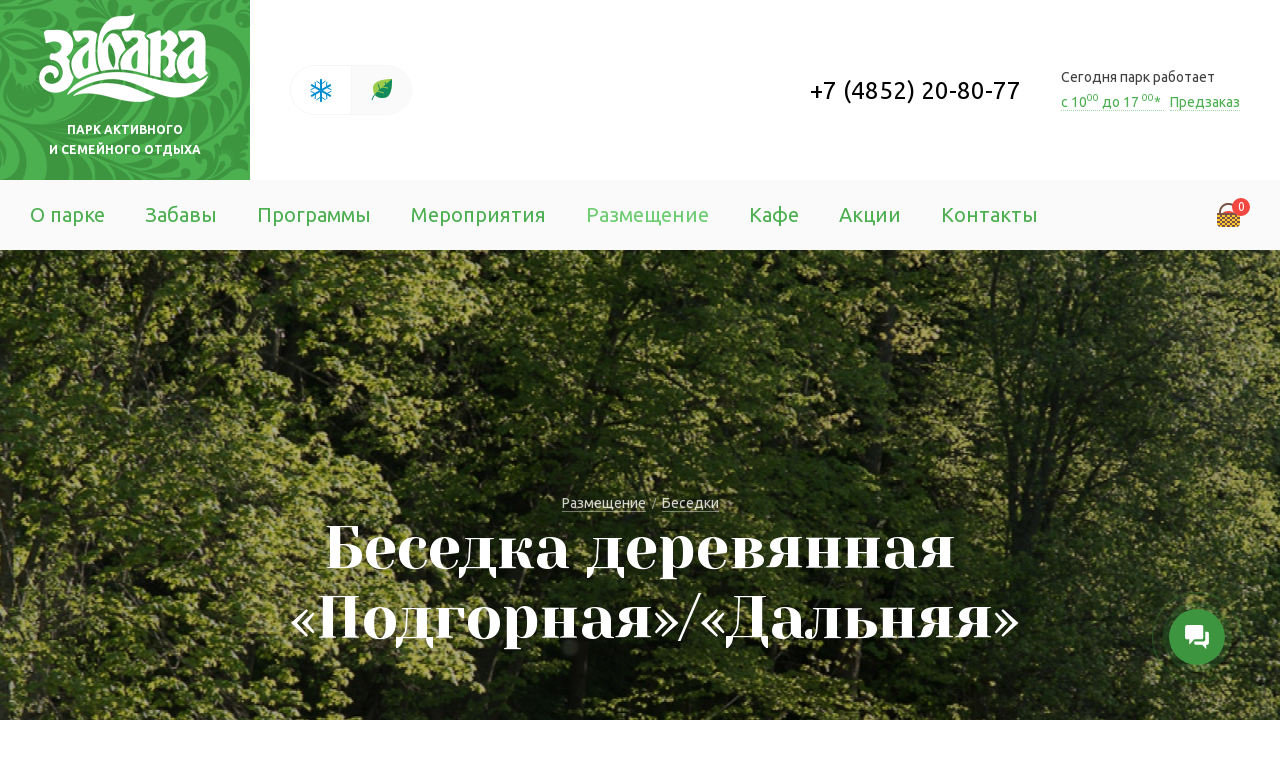

--- FILE ---
content_type: text/html; charset=UTF-8
request_url: https://www.parkzabava.ru/summer/razmeshhenie/besedki/besedka-derevyannaya-podgornaya-dalnyaya/
body_size: 13317
content:
<!DOCTYPE html>
<html lang="ru"><head><meta http-equiv="X-UA-Compatible" content="IE=edge"><meta name="viewport" content="width=device-width, initial-scale=1, shrink-to-fit=no"><link rel="icon" href="/favicon-summer.ico"><meta http-equiv="Content-Type" content="text/html; charset=UTF-8" />
<meta name="robots" content="index, follow" />
<meta name="keywords" content="Беседка деревянная «Подгорная»/«Дальняя»" />
<meta name="description" content="Беседка деревянная «Подгорная»/«Дальняя»" />
<script data-skip-moving="true">(function(w, d, n) {var cl = "bx-core";var ht = d.documentElement;var htc = ht ? ht.className : undefined;if (htc === undefined || htc.indexOf(cl) !== -1){return;}var ua = n.userAgent;if (/(iPad;)|(iPhone;)/i.test(ua)){cl += " bx-ios";}else if (/Windows/i.test(ua)){cl += ' bx-win';}else if (/Macintosh/i.test(ua)){cl += " bx-mac";}else if (/Linux/i.test(ua) && !/Android/i.test(ua)){cl += " bx-linux";}else if (/Android/i.test(ua)){cl += " bx-android";}cl += (/(ipad|iphone|android|mobile|touch)/i.test(ua) ? " bx-touch" : " bx-no-touch");cl += w.devicePixelRatio && w.devicePixelRatio >= 2? " bx-retina": " bx-no-retina";if (/AppleWebKit/.test(ua)){cl += " bx-chrome";}else if (/Opera/.test(ua)){cl += " bx-opera";}else if (/Firefox/.test(ua)){cl += " bx-firefox";}ht.className = htc ? htc + " " + cl : cl;})(window, document, navigator);</script>


<link href="/bitrix/js/inteo.corporation/jquery.slick/slick.css?15517075091776" type="text/css"  rel="stylesheet" />
<link href="/bitrix/cache/css/s1/parkzabava/template_ca387df158969934c54d4ad078ca86cb/template_ca387df158969934c54d4ad078ca86cb_v1.css?1753675443127674" type="text/css"  data-template-style="true" rel="stylesheet" />







<link href="https://fonts.googleapis.com/css?family=Ubuntu:400,700|Yeseva+One&subset=cyrillic" rel="stylesheet">



<title>Беседка деревянная «Подгорная»/«Дальняя»</title></head><body class="summer"><script type="text/javascript" data-skip-moving="true">
    (function(m,e,t,r,i,k,a){m[i]=m[i]||function(){(m[i].a=m[i].a||[]).push(arguments)};
        m[i].l=1*new Date();k=e.createElement(t),a=e.getElementsByTagName(t)[0],k.async=1,k.src=r,a.parentNode.insertBefore(k,a)})
    (window, document, "script", "https://mc.yandex.ru/metrika/tag.js", "ym");

    ym(1618883, "init", {
        clickmap:true,
        trackLinks:true,
        accurateTrackBounce:true,
        webvisor:true,
        ecommerce:"dataLayer"
    });
</script>
<noscript><div><img src="https://mc.yandex.ru/watch/1618883" style="position:absolute; left:-9999px;" alt="" /></div></noscript>
<!-- /Yandex.Metrika counter -->
<script id="bx24_form_button" data-skip-moving="true">
        (function(w,d,u,b){w['Bitrix24FormObject']=b;w[b] = w[b] || function(){arguments[0].ref=u;
                (w[b].forms=w[b].forms||[]).push(arguments[0])};
                if(w[b]['forms']) return;
                var s=d.createElement('script');s.async=1;s.src=u+'?'+(1*new Date());
                var h=d.getElementsByTagName('script')[0];h.parentNode.insertBefore(s,h);
        })(window,document,'https://parkzabava.bitrix24.ru/bitrix/js/crm/form_loader.js','b24form');

        b24form({"id":"17","lang":"ru","sec":"jqnis8","type":"button","click":""});
		b24form({"id":"19","lang":"ru","sec":"7gzmrz","type":"button","click":""});
		b24form({"id":"21","lang":"ru","sec":"dfqj1c","type":"button","click":""});
</script>
<noscript><div><img src="https://mc.yandex.ru/watch/1618883" style="position:absolute; left:-9999px;" alt="" /></div></noscript>
<div id="panel"></div><div class="wrapper"><div class="header"><div class="header-top flex flex-between sm-flex-column"><a href="/summer/" class="header-logotype">Парк активного <br>и семейного отдыха</a><div class="header-top-wrap flex flex-between flex-align-center"><div class="season flex md-hidden"><a href="/winter/" class="season-item season-winter"><span class="season-item__text">Отдых зимой</span></a><a href="/summer/" class="season-item season-summer active"><span class="season-item__text">Отдых летом</span></a></div><div class="header-columns flex flex-align-center xs-flex-column"><div class="header-column"><div class="header-phone"><a href="tel:+74852208077">+7 (4852) 20-80-77</a></div></div><div class="header-column"><div class="header-work">Сегодня парк работает <br><a class="header-work__workhours dotted-link" href="/summer/contacts/#workhours">с 10<sup>00</sup> до 17 <sup>00</sup>* </a>&nbsp; <a class="dotted-link b24-web-form-popup-btn-17" href="#">Предзаказ</a></div></div></div></div></div><div class="header-bottom flex flex-between flex-align-center"><div class="menu-burger md-visible" data-select="menu"></div><ul class="menu flex md-flex-column" data-selected="menu"><li><a href="/summer/about/" class="menu-item">О парке</a></li><li><a href="/summer/zabavy/" class="menu-item">Забавы</a></li><li><a href="/summer/programmy/" class="menu-item">Программы</a></li><li><a href="/events/" class="menu-item">Мероприятия</a></li><li><a href="/summer/razmeshhenie/" class="menu-item selected">Размещение</a></li><li><a href="/summer/razmeshhenie/cafe/" class="menu-item">Кафе</a></li><li><a href="/special/" class="menu-item">Акции</a></li><li><a href="/summer/contacts/" class="menu-item">Контакты</a></li><li class="menu-item md-visible"><div class="season"><a href="/winter/" class="season-item season-winter"><span class="season-item__text">Отдых зимой</span></a><a href="/summer/" class="season-item season-summer active"><span class="season-item__text">Отдых летом</span></a></div></li></ul><div class="user flex"><a id="bx_basketFKauiI" href="/cart/" class="user-item"><!--'start_frame_cache_bx_basketFKauiI'--><span class="user-item-value">0</span><img src="/f/i/icon-basket.svg" alt=""><!--'end_frame_cache_bx_basketFKauiI'--></a></div></div></div><div class="wrap"><style>.headBack2140 {background-image: url(/upload/resize_cache/iblock/b58/575_330_240cd750bba9870f18aada2478b24840a/b5818c465167d4004eec4a8d6e669de8.jpg)}
@media (min-width: 576px){.headBack2140 {background-image: url(/upload/resize_cache/iblock/b58/1903_720_240cd750bba9870f18aada2478b24840a/b5818c465167d4004eec4a8d6e669de8.jpg)}}</style><div class="head__holder head__holder_page loading"><div class="loading-icon"></div><div class="head head-page flex flex-align-center flex-center flex-column"><div class="head__image headBack2140"></div><div class="head__back"></div><div class="bx-breadcrumb"><span class="bx-breadcrumb-item"><a href="/summer/razmeshhenie/"><span>Размещение</span></a></span><span class="bx-breadcrumb-item"> <i class="angle-right">/</i> <a href="/summer/razmeshhenie/besedki/"><span>Беседки</span></a></span></div><h1 class="head-title yeseva">Беседка деревянная «Подгорная»/«Дальняя»</h1></div></div><div class="container"><div class="project-info"><div class="regular-text grey-text">Беседка с панорамными окнами, находится за рекой, вместимостью до 40-45 человек. Внутри: свет, столы, лавки, розетки, скатерть одноразовая, крючки для одежды; снаружи: урна, мангал. Всего 2 беседки.<br>
 <br>
При желании Заказчик может выбрать мероприятия на сумму 12000 руб., реализовать услуги можно в часы работы аттракционов.<br>
Размещение в беседке с 10:00ч до 20:00ч.</div><ul class="project-info-option flex grey-text flex-wrap"><li>Вместимость<div class="value">до <span class="yeseva value-big blue-text">45</span> чел.</div></li><li>Депозит для забав<div class="value"><span class="yeseva value-big blue-text">12000</span> руб.</div></li><li class="price">Стоимость<div class="value"><!--от --><span class="yeseva value-big red-text">24000</span> <span class="red-text">руб.</span></div></li><li class="catalog-order"><button class="button button-red button-medium button-regular b24-web-form-popup-btn-17">Отправить заявку</button></li></ul></div><div class="container-slim"><div class="project-about offset"><h2 class="mt-0">Что включено?</h2><ul class="check-list column-2 regular-text"><li>Встреча сопровождающим</li><li>Аренда беседки</li><li>Пользование мангалом</li><li><a href="/summer/zabavy/">Забавы</a> на сумму депозита</li><li>Веревочная карусель и качельки для детей</li></ul></div></div></div><div class="container"><div class="project-gallery__holder"><div class="rel"><div class="project-gallery project-gallery_light slider" id="photos2140"><div class="head__holder"><style>#headBack1785 {background-image: url(/upload/resize_cache/iblock/589/1140_330_140cd750bba9870f18aada2478b24840a/5892e498d22e17fd45cee2017ce87664.jpg)}
@media (min-width: 576px){#headBack1785 {background-image: url(/upload/resize_cache/iblock/589/1140_1000_140cd750bba9870f18aada2478b24840a/5892e498d22e17fd45cee2017ce87664.jpg)}}</style><div class="head" id="headBack1785"></div></div><div class="head__holder"><style>#headBack1786 {background-image: url(/upload/resize_cache/iblock/e39/1140_330_140cd750bba9870f18aada2478b24840a/e39941540821a860cad106806db2ced7.jpg)}
@media (min-width: 576px){#headBack1786 {background-image: url(/upload/resize_cache/iblock/e39/1140_1000_140cd750bba9870f18aada2478b24840a/e39941540821a860cad106806db2ced7.jpg)}}</style><div class="head" id="headBack1786"></div></div></div><div id="photosnav2140" class="project-gallery__nav-light"></div></div></div></div><div class="container"><div class="project-set project-set_light"><h2 class="white-text mt-0">Что у нас есть для вас</h2><ul class="check-list check-list-light column-2 regular-text"><li>Свет и розетки в беседках</li><li>Размещение в беседке с 10:00 до 20:00</li><li><a href="/summer/zabavy/">Забавы</a> и <a href="/summer/programmy/">готовые программы</a></li><li>Заказ блюд из кафе</li><li>Баня и бильярд на территории парка</li><li>Пейнтбол и внедорожные приключения</li></ul></div></div><div class="container offer__block"><div class="container-slim offset-top"><h2 class="mt-0">Стоимость</h2><div class="price-discounts"><div class="price-discounts__item flex flex-nowrap flex-align-center"><div class="price-discounts__item-icon"><svg xmlns="http://www.w3.org/2000/svg" width="29" height="25" viewBox="0 0 29 25"><path class="bg" fill-rule="evenodd" d="M1.6,25H27.365a1.571,1.571,0,0,0,1.388-2.411C28.192,21.629,16.866,2.432,15.9.793a1.617,1.617,0,0,0-2.791,0C12.4,1.973,1.013,21.243.222,22.638A1.561,1.561,0,0,0,1.6,25Z"/><path fill="#fff" fill-rule="evenodd" d="M13,9h3l-0.75,7h-1.5Zm1.5,9A1.5,1.5,0,1,1,13,19.5,1.5,1.5,0,0,1,14.5,18Z"/></svg></div><div class="price-discounts__item-text">В период <b>с 19 декабря по 11 января</b> действуют особые условия и цены. <a href="/winter/new-year/besedki/">Подробнее о предложении «Новогоднее размещение»</a></div></div></div></div><div class="offer__holder"><table class="offer"><thead><tr><th>Размещение</th><th>Цена</th><th>Кол-во</th><th>Стоимость</th><th></th></tr></thead><tbody><tr data-item="1824" data-incart="false" data-type="main"><td><div class="offer-item-t">Размещение</div><div class="offer-item-title">Беседка &quot;Подгорная&quot;</div><div class="offer-item-description">Беседка "Подгорная"</div></td><td><div class="offer-item-t">Цена</div><div class="offer-price blue-text" data-single-price="1824" data-current-price="24000"><span class="yeseva">24 000</span> руб./дн</div></td><td><div class="offer-item-t">Кол-во</div><div class="offer-value flex"><div class="offer-value-button minus disabled"></div><input type="number" class="offer-value-input" value="1" min="1" max="1000" name="quantity" data-quantity="1824"><div class="offer-value-button plus"></div></div></td><td><div class="offer-item-t">Стоимость</div><div class="offer-price offer-price_total blue-text" data-total="1824"><span class="yeseva">24 000</span> руб.</div></td><td><span class="list-group" id="priceTabs1824" role="tablist"><a class="nav-link active" id="priceActionsAddTab1824" data-toggle="tab" href="#priceActionsAdd1824" role="tab" aria-controls="priceActionsAdd1824" aria-selected="true"></a><a class="nav-link" id="priceActionsRemoveTab1824" data-toggle="tab" href="#priceActionsRemove1824" role="tab" aria-controls="priceActionsRemove1824" aria-selected="false"></a></span><div class="tab-content" id="priceActions1824"><div class="tab-pane fade show active" id="priceActionsAdd1824" role="tabpanel" aria-labelledby="priceActionsAddTab1824"><button class="button button-line" data-order-add="1824">Добавить</button></div><div class="tab-pane fade" id="priceActionsRemove1824" role="tabpanel" aria-labelledby="priceActionsRemoveTab1824"><span class="price-remove__holder">В <span data-scroll-to="request" class="link">заявке</span> <span id="priceActionsRemove1824" class="price-remove" data-order-remove="1824"><svg xmlns="http://www.w3.org/2000/svg" width="17" height="17" viewBox="0 0 17 17"><circle fill="none" stroke="#282828" stroke-width="1px" cx="8.5" cy="8.5" r="7.5"/><path fill="#282828" fill-rule="evenodd" d="M5.646,6.354l0.707-.707,5,5-0.707.707Z"/><path fill="#282828" fill-rule="evenodd" d="M10.646,5.646l0.707,0.707-5,5-0.707-.707Z"/></svg></span></span></div></div></td></tr><tr class="offer-offset"><td></td></tr><tr data-item="1823" data-incart="false" data-type="main"><td><div class="offer-item-t">Размещение</div><div class="offer-item-title">Беседка &quot;Дальняя&quot;</div><div class="offer-item-description">Беседка "Дальняя"</div></td><td><div class="offer-item-t">Цена</div><div class="offer-price blue-text" data-single-price="1823" data-current-price="24000"><span class="yeseva">24 000</span> руб./дн</div></td><td><div class="offer-item-t">Кол-во</div><div class="offer-value flex"><div class="offer-value-button minus disabled"></div><input type="number" class="offer-value-input" value="1" min="1" max="1000" name="quantity" data-quantity="1823"><div class="offer-value-button plus"></div></div></td><td><div class="offer-item-t">Стоимость</div><div class="offer-price offer-price_total blue-text" data-total="1823"><span class="yeseva">24 000</span> руб.</div></td><td><span class="list-group" id="priceTabs1823" role="tablist"><a class="nav-link active" id="priceActionsAddTab1823" data-toggle="tab" href="#priceActionsAdd1823" role="tab" aria-controls="priceActionsAdd1823" aria-selected="true"></a><a class="nav-link" id="priceActionsRemoveTab1823" data-toggle="tab" href="#priceActionsRemove1823" role="tab" aria-controls="priceActionsRemove1823" aria-selected="false"></a></span><div class="tab-content" id="priceActions1823"><div class="tab-pane fade show active" id="priceActionsAdd1823" role="tabpanel" aria-labelledby="priceActionsAddTab1823"><button class="button button-line" data-order-add="1823">Добавить</button></div><div class="tab-pane fade" id="priceActionsRemove1823" role="tabpanel" aria-labelledby="priceActionsRemoveTab1823"><span class="price-remove__holder">В <span data-scroll-to="request" class="link">заявке</span> <span id="priceActionsRemove1823" class="price-remove" data-order-remove="1823"><svg xmlns="http://www.w3.org/2000/svg" width="17" height="17" viewBox="0 0 17 17"><circle fill="none" stroke="#282828" stroke-width="1px" cx="8.5" cy="8.5" r="7.5"/><path fill="#282828" fill-rule="evenodd" d="M5.646,6.354l0.707-.707,5,5-0.707.707Z"/><path fill="#282828" fill-rule="evenodd" d="M10.646,5.646l0.707,0.707-5,5-0.707-.707Z"/></svg></span></span></div></div></td></tr><tr class="offer-offset"><td></td></tr></tbody><thead><tr><th>Дополнительно</th><th>Цена</th><th>Кол-во</th><th>Стоимость</th><th></th></tr></thead><tbody><tr data-item="2034" data-incart="false" data-type="additional"><td><div class="offer-item-t">Дополнительно</div><div class="offer-item-title">Уголь 3кг</div></td><td><div class="offer-item-t">Цена</div><div class="offer-price blue-text" data-single-price="2034" data-current-price="300"><span class="yeseva">300</span> руб./шт</div></td><td><div class="offer-item-t">Кол-во</div><div class="offer-value flex disabled"><div class="offer-value-button minus disabled"></div><input type="number" class="offer-value-input" value="1" min="1" max="1000" name="quantity" data-quantity="2034" disabled><div class="offer-value-button plus"></div></div></td><td><div class="offer-item-t">Стоимость</div><div class="offer-price offer-price_total blue-text" data-total="2034"><span class="yeseva">300</span> руб.</div></td><td><span class="list-group" id="priceTabs2034" role="tablist"><a class="nav-link active" id="priceActionsAddTab2034" data-toggle="tab" href="#priceActionsAdd2034" role="tab" aria-controls="priceActionsAdd2034" aria-selected="true"></a><a class="nav-link" id="priceActionsRemoveTab2034" data-toggle="tab" href="#priceActionsRemove2034" role="tab" aria-controls="priceActionsRemove2034" aria-selected="false"></a></span><div class="tab-content" id="priceActions2034"><div class="tab-pane fade show active" id="priceActionsAdd2034" role="tabpanel" aria-labelledby="priceActionsAddTab2034"><button class="button button-line" data-order-add="2034" disabled>Добавить</button></div><div class="tab-pane fade" id="priceActionsRemove2034" role="tabpanel" aria-labelledby="priceActionsRemoveTab2034"><span class="price-remove__holder">В <span data-scroll-to="request" class="link">заявке</span> <span id="priceActionsRemove2034" class="price-remove" data-order-remove="2034"><svg xmlns="http://www.w3.org/2000/svg" width="17" height="17" viewBox="0 0 17 17"><circle fill="none" stroke="#282828" stroke-width="1px" cx="8.5" cy="8.5" r="7.5"/><path fill="#282828" fill-rule="evenodd" d="M5.646,6.354l0.707-.707,5,5-0.707.707Z"/><path fill="#282828" fill-rule="evenodd" d="M10.646,5.646l0.707,0.707-5,5-0.707-.707Z"/></svg></span></span></div></div></td></tr><tr class="offer-offset"><td></td></tr></tbody></table><div class="offer__reveal"></div></div><div class="request inactive flex md-flex-column" data-scroll-target="request"><div class="request-info"><h2 class="white-text mt-0">Заявка на размещение</h2><span class="list-group" id="orderTabs" role="tablist"><a class="nav-link active" id="orderTabsMessage" data-toggle="tab" href="#orderTabsMessageShow" role="tab" aria-controls="orderTabsMessageShow" aria-selected="true"></a><a class="nav-link" id="orderTabsList" data-toggle="tab" href="#orderTabsListShow" role="tab" aria-controls="orderTabsListShow" aria-selected="false"></a></span><div class="tab-content" id="orderActions"><div class="tab-pane fade show active" id="orderTabsMessageShow" role="tabpanel" aria-labelledby="orderTabsMessage"><div class="request-description">Выберите в таблице интересующие вас программы, забавы, услуги и оформите предзаказ. Это займет не более 5 минут.</div></div><div class="tab-pane fade" id="orderTabsListShow" role="tabpanel" aria-labelledby="orderTabsList"><ul class="request-list flex flex-wrap"><li><div class="request-title">Размещение</div><span data-main-items="true"></span></li><li><div class="request-title">Дополнительно</div><span data-additional-items="true"></span></li><!--<li>
                            <div class="request-title">Кол-во человек</div>
                            20
                        </li>
                        <li>
                            <div class="request-title">Продолжительность</div>
                            3 часа
                        </li>--></ul></div></div></div><div class="request-total flex flex-column"><div class="request-price"><div class="request-title mb-10">Итого</div><div class="request-total__price"><span class="yeseva" data-total-price="true">0</span> руб.</div></div><div class="request-total__complete"><button class="button button-medium button-regular" data-order-complete="true"><span class="button__inner">Добавить в корзину</span><span class="button__loader"><span class="spinner"></span></span></button></div></div></div></div>
<div class="container"><div class="offset"><div class="container-slim"><h2 class="mt-0">Популярные вопросы</h2></div><div class="faq-item" id="bx_3218110189_2107"><div class="faq-title flex flex-between flex-align-center" data-toggle="collapse" href="#qBlock2107" role="button" aria-expanded="false" aria-controls="qBlock2107">Трансфер<span></span></div><div class="collapse" id="qBlock2107"><div class="faq-wrap">Парк предоставляет услуги транcфера.</div></div></div></div></div><div class="relax"><div class="container"><div class="columns flex-align-center"><div class="column col-6 sm-col-12"><div class="relax-title yeseva">Хотите отдохнуть или провести мероприятие у нас?</div>Отправьте нам заявку и мы подберем для вас лучшее решение.</div><div class="column col-6 flex flex-right sm-col-12"><div class="relax-button">
										<button class="button button-regular b24-web-form-popup-btn-17">Отправить заявку</button></div></div></div></div></div></div><div class="footer grey-block"><div class="container"><div class="card-block"><div class="columns"><div class="column col-6 md-col-12"><div class="card-item flex xs-flex-column"><div class="card-image"><a href="/club/"><picture><source srcset="/f/i/card-club-summer.webp" type="image/webp"><source srcset="/f/i/card-club-summer.png" type="image/jpeg"><img src="/f/i/card-club-summer.png" alt=""></picture></a></div><div class="card-text"><div class="card-text-title"><a href="/club/">Карта клиента</a></div>Для удобной оплаты услуг<!-- с онлайн пополнением--></div></div></div><div class="column col-6 md-col-12"><div class="card-item flex xs-flex-column"><div class="card-image"><a href="/gift-card/"><picture><source srcset="/f/i/card-gift-summer.webp" type="image/webp"><source srcset="/f/i/card-gift-summer.png" type="image/jpeg"><img src="/f/i/card-gift-summer.png" alt=""></picture></a></div><div class="card-text"><div class="card-text-title"><a href="/gift-card/">Подарочная карта</a></div>Разного номинала в подарок для ваших любимых и близких</div></div></div></div></div><div class="contact flex sm-flex-column"><div class="contact-item col-6 sm-col-12 flex flex-align-center flex-center"><div class="contact-wrap"><div class="contact-image"><picture><source srcset="/f/i/image-contact-summer.webp" type="image/webp"><source srcset="/f/i/image-contact-summer.png" type="image/jpeg"><img src="/f/i/image-contact-summer.png" alt=""></picture></div><div class="contact-title yeseva"><a href="tel:+74852208077">+7 (4852) 20-80-77</a></div><div class="light-text">Ярославская обл., д. Белкино</div><ul class="contact-list"><li><a href="">57.452016, 39.751253</a></li><li><a href="mailto:zakaz@parkzabava.ru">zakaz@parkzabava.ru</a></li><li><a href="/include/how-to.php" data-type="ajax" data-fancybox="ajax" class="dotted-link">Как добраться?</a></li></ul><div class="contact-social flex flex-center"><!--noindex--><a href="https://vk.com/park_zabava" class="contact-social-item vk" rel="external nofollow" target="_blank"></a><a href="https://www.instagram.com/parkzabava/" class="contact-social-item instagram" rel="external nofollow" target="_blank"></a><a href="https://www.facebook.com/parkzabava/" class="contact-social-item facebook" rel="external nofollow" target="_blank"></a><!--/noindex--></div></div></div><div class="contact-item col-6 sm-col-12"><div id="map" class="contact-map"></div></div></div><div class="footer-top"><div class="columns"><div class="column col-2 md-col-4 xs-col-6"><h4><a href="/summer/programmy/">Программы</a></h4><ul class="footer-list"><li><a href="/summer/programmy/shkolnye-programmy/">Школьные</a></li><li><a href="/summer/programmy/vypusknye-programmy/">Выпускные</a></li><li><a href="/summer/programmy/detskie-dni-rozhdeniya/">Дни рождения</a></li><li><a href="/summer/programmy/kvesty-i-razvlekatelnye-programmy/">Квесты и развлекательные программы</a></li><li><a href="/summer/programmy/programmy-dlya-bolshikh-kompaniy-do-800-chelovek/">Для больших компаний</a></li><li><a href="/summer/programmy/programmy-ispytay-komandu/">Испытай команду</a></li></ul></div><div class="column col-2 md-col-4 xs-col-6"><h4><a href="/summer/zabavy/">Забавы</a></h4><ul class="footer-list"><li><a href="/summer/zabavy/#rides">Аттракционы</a></li><!--<li><a href="/summer/zabavy/#offroad">Бездорожье</a></li>--><li><a href="/summer/zabavy/#army">Военные забавы</a></li><li><a href="/summer/zabavy/#teamplay">Командные игры</a></li><li><a href="/summer/zabavy/#water">На воде</a></li><li><a href="/summer/zabavy/#height">На высоте</a></li></ul></div><div class="column col-2 md-col-4 xs-col-6"><h4><a href="/events/">Мероприятия</a></h4><ul class="footer-list"><li><a href="/events/">Ближайшие</a></li><li><a href="/special/">Акции</a></li></ul><h4 class="small"><a href="/summer/splav/">Корпоративный сплав 2023</a></h4></div><div class="column col-2 md-col-4 xs-col-6"><h4><a href="/summer/razmeshhenie/">Размещение</a></h4><ul class="footer-list"><li><a href="/summer/razmeshhenie/besedki/">Беседки</a></li><li><a href="/summer/razmeshhenie/cafe/">Кафе</a></li><li><a href="/summer/razmeshhenie/bani/">Баня</a></li><!--<li><a href="/summer/razmeshhenie/billiard/">Бильярдный клуб</a></li>--></ul></div><div class="column col-2 md-col-4 xs-col-6"><h4>Интересы</h4><ul class="footer-list"><!--<li><a href="/summer/autodrom/">Автодром</a></li>--><li><a href="/summer/zasada/">Пейнтбольный клуб</a></li><li><a href="/summer/kanat/">Веревочный городок</a></li><!--<li><a href="/summer/gorki/">Водные горки</a></li>--></ul></div><div class="column col-2 md-col-4 xs-col-6"><h4>Парк «Забава»</h4><ul class="footer-list"><li><a href="/summer/about/">О парке</a></li><li><a href="/summer/contacts/">Контакты</a></li></ul></div></div></div><div class="footer-bottom"><div class="columns"><div class="column col-9 md-col-8 sm-col-12"><div class="footer-copyright light-text"><p>Вся представленная на сайте информация носит информационный характер и не является публичной офертой, определяемой положениями ст. 437 (2) ГК РФ. Опубликованная на данном сайте информация может быть изменена в любое время без предварительного уведомления.</p><p><a href="/oferta/">Публичная оферта</a></p><p>© 2009—2026 Парк активного и семейного отдыха «Забава», Белкино</p></div></div><div class="column col-3 md-col-4 sm-col-12"><div class="inteo flex flex-align-center flex-right"><!--noindex-->Создание сайта <a href="http://inteo-s.ru" rel="external nofollow" target="_blank"><svg xmlns="http://www.w3.org/2000/svg" width="78" height="14" viewBox="0 0 78 14"><path d="M71 14c-3.866 0-7-3.135-7-7.002 0-3.864 3.134-6.999 7-6.999s7 3.135 7 6.999c0 3.867-3.134 7.002-7 7.002zm0-12.135c-2.835 0-5.133 2.3-5.133 5.133 0 2.836 2.298 5.135 5.133 5.135s5.133-2.299 5.133-5.135c0-2.833-2.298-5.133-5.133-5.133zm-24 12.135h-1v-14.001h12v2h-10v4h10v2h-10v4h10v2.001h-11zm-12 0h-2v-12.001h-5v-2h12v2h-5v12.001zm-14.953.021l-.015-.021h-.032v-.049l-7-10.41v10.459h-2v-14.001h2v.054l.044-.029 6.956 10.343v-10.368h2v14.001h-1.92l-.033.021zm-20.047-14.022h2v14.001h-2v-14.001z"/></svg></a><!--/noindex--></div></div></div></div></div></div></div><script type="text/javascript">var inteoOptions = ({"SITE_DIR": "/","SITE_ID": "s1","SITE_TEMPLATE_PATH": "/bitrix/templates/parkzabava"});</script><script>if(!window.BX)window.BX={};if(!window.BX.message)window.BX.message=function(mess){if(typeof mess==='object'){for(let i in mess) {BX.message[i]=mess[i];} return true;}};</script>
<script>(window.BX||top.BX).message({"pull_server_enabled":"Y","pull_config_timestamp":1753675380,"shared_worker_allowed":"Y","pull_guest_mode":"N","pull_guest_user_id":0,"pull_worker_mtime":1753675351});(window.BX||top.BX).message({"PULL_OLD_REVISION":"Для продолжения корректной работы с сайтом необходимо перезагрузить страницу."});</script>
<script>(window.BX||top.BX).message({"JS_CORE_LOADING":"Загрузка...","JS_CORE_NO_DATA":"- Нет данных -","JS_CORE_WINDOW_CLOSE":"Закрыть","JS_CORE_WINDOW_EXPAND":"Развернуть","JS_CORE_WINDOW_NARROW":"Свернуть в окно","JS_CORE_WINDOW_SAVE":"Сохранить","JS_CORE_WINDOW_CANCEL":"Отменить","JS_CORE_WINDOW_CONTINUE":"Продолжить","JS_CORE_H":"ч","JS_CORE_M":"м","JS_CORE_S":"с","JSADM_AI_HIDE_EXTRA":"Скрыть лишние","JSADM_AI_ALL_NOTIF":"Показать все","JSADM_AUTH_REQ":"Требуется авторизация!","JS_CORE_WINDOW_AUTH":"Войти","JS_CORE_IMAGE_FULL":"Полный размер"});</script><script src="/bitrix/js/main/core/core.min.js?1753675396230432"></script><script>BX.Runtime.registerExtension({"name":"main.core","namespace":"BX","loaded":true});</script>
<script>BX.setJSList(["\/bitrix\/js\/main\/core\/core_ajax.js","\/bitrix\/js\/main\/core\/core_promise.js","\/bitrix\/js\/main\/polyfill\/promise\/js\/promise.js","\/bitrix\/js\/main\/loadext\/loadext.js","\/bitrix\/js\/main\/loadext\/extension.js","\/bitrix\/js\/main\/polyfill\/promise\/js\/promise.js","\/bitrix\/js\/main\/polyfill\/find\/js\/find.js","\/bitrix\/js\/main\/polyfill\/includes\/js\/includes.js","\/bitrix\/js\/main\/polyfill\/matches\/js\/matches.js","\/bitrix\/js\/ui\/polyfill\/closest\/js\/closest.js","\/bitrix\/js\/main\/polyfill\/fill\/main.polyfill.fill.js","\/bitrix\/js\/main\/polyfill\/find\/js\/find.js","\/bitrix\/js\/main\/polyfill\/matches\/js\/matches.js","\/bitrix\/js\/main\/polyfill\/core\/dist\/polyfill.bundle.js","\/bitrix\/js\/main\/core\/core.js","\/bitrix\/js\/main\/polyfill\/intersectionobserver\/js\/intersectionobserver.js","\/bitrix\/js\/main\/lazyload\/dist\/lazyload.bundle.js","\/bitrix\/js\/main\/polyfill\/core\/dist\/polyfill.bundle.js","\/bitrix\/js\/main\/parambag\/dist\/parambag.bundle.js"]);
</script>
<script>BX.Runtime.registerExtension({"name":"jquery3","namespace":"window","loaded":true});</script>
<script>BX.Runtime.registerExtension({"name":"bootstrap","namespace":"window","loaded":true});</script>
<script>(window.BX||top.BX).message({"LANGUAGE_ID":"ru","FORMAT_DATE":"DD.MM.YYYY","FORMAT_DATETIME":"DD.MM.YYYY HH:MI:SS","COOKIE_PREFIX":"BITRIX_SM","SERVER_TZ_OFFSET":"10800","UTF_MODE":"Y","SITE_ID":"s1","SITE_DIR":"\/","USER_ID":"","SERVER_TIME":1768867472,"USER_TZ_OFFSET":0,"USER_TZ_AUTO":"Y","bitrix_sessid":"ebc7d2acd1dba1b21a54e96afb98f9d4"});</script><script src="/bitrix/js/pull/protobuf/protobuf.min.js?159533453276433"></script>
<script src="/bitrix/js/pull/protobuf/model.min.js?159533453214190"></script>
<script src="/bitrix/js/main/core/core_promise.min.js?15590318142490"></script>
<script src="/bitrix/js/rest/client/rest.client.min.js?16114744709240"></script>
<script src="/bitrix/js/pull/client/pull.client.min.js?175367535249849"></script>
<script src="/bitrix/js/inteo.corporation/jquery/jquery-3.3.1.min.js?154721621886927"></script>
<script src="/bitrix/js/inteo.corporation/jquery.slick/slick.min.js?155170750943881"></script>
<script src="/bitrix/js/inteo.corporation/jquery.bootstrap/bootstrap.js?155168968932885"></script>
<script>BX.setJSList(["\/f\/js\/imagesloaded.pkgd.min.js","\/f\/fancybox\/jquery.fancybox.min.js","\/f\/js\/common.js","\/bitrix\/templates\/parkzabava\/components\/bitrix\/sale.basket.basket.line\/smallcart\/script.js"]);</script>
<script>BX.setCSSList(["\/f\/fancybox\/jquery.fancybox.min.css","\/bitrix\/templates\/parkzabava\/template_styles.css"]);</script>
<script>
					(function () {
						"use strict";

						var counter = function ()
						{
							var cookie = (function (name) {
								var parts = ("; " + document.cookie).split("; " + name + "=");
								if (parts.length == 2) {
									try {return JSON.parse(decodeURIComponent(parts.pop().split(";").shift()));}
									catch (e) {}
								}
							})("BITRIX_CONVERSION_CONTEXT_s1");

							if (cookie && cookie.EXPIRE >= BX.message("SERVER_TIME"))
								return;

							var request = new XMLHttpRequest();
							request.open("POST", "/bitrix/tools/conversion/ajax_counter.php", true);
							request.setRequestHeader("Content-type", "application/x-www-form-urlencoded");
							request.send(
								"SITE_ID="+encodeURIComponent("s1")+
								"&sessid="+encodeURIComponent(BX.bitrix_sessid())+
								"&HTTP_REFERER="+encodeURIComponent(document.referrer)
							);
						};

						if (window.frameRequestStart === true)
							BX.addCustomEvent("onFrameDataReceived", counter);
						else
							BX.ready(counter);
					})();
				</script>
<script  src="/bitrix/cache/js/s1/parkzabava/template_5e8d70fc61f2b3354708bfcbb627c8eb/template_5e8d70fc61f2b3354708bfcbb627c8eb_v1.js?175367544389380"></script>

<script src="https://api-maps.yandex.ru/2.1/?apikey=26908746-1117-495b-9218-4de5df32a7c0&lang=ru_RU&onload=loadMap" type="text/javascript" async defer></script><script type="text/javascript">
    window.addEventListener('onBitrixLiveChat', function(event)
    {
        var widget = event.detail.widget;

        // Обработка событий
        widget.subscribe({
            type: BX.LiveChatWidget.SubscriptionType.userMessage,
            callback: function(data) {

                // любая команда
                ym(221863479,'reachGoal','chatsend');
                if (typeof(dataLayer) == 'undefined')
                {
                    dataLayer = [];
                }
                dataLayer.push({
                    "ecommerce": {
                        "purchase": {
                            "actionField": {
                                "id" : "chatsend",
                                "goal_id" : "221863479"
                            },
                            "products": [ {} ]
                        }
                    }
                });
            }
        });
    });
</script>
<script>
var bx_basketFKauiI = new BitrixSmallCart;
</script><script type="text/javascript">
	bx_basketFKauiI.siteId       = 's1';
	bx_basketFKauiI.cartId       = 'bx_basketFKauiI';
	bx_basketFKauiI.ajaxPath     = '/bitrix/components/bitrix/sale.basket.basket.line/ajax.php';
	bx_basketFKauiI.templateName = 'smallcart';
	bx_basketFKauiI.arParams     =  {'HIDE_ON_BASKET_PAGES':'Y','PATH_TO_AUTHORIZE':'/login/','PATH_TO_BASKET':'/cart/','PATH_TO_ORDER':'/cart/','PATH_TO_PERSONAL':'/personal/','PATH_TO_PROFILE':'/personal/','PATH_TO_REGISTER':'/login/','POSITION_FIXED':'N','SHOW_AUTHOR':'N','SHOW_EMPTY_VALUES':'Y','SHOW_NUM_PRODUCTS':'Y','SHOW_PERSONAL_LINK':'N','SHOW_PRODUCTS':'N','SHOW_REGISTRATION':'N','SHOW_TOTAL_PRICE':'N','CACHE_TYPE':'A','SHOW_DELAY':'Y','SHOW_NOTAVAIL':'Y','SHOW_IMAGE':'Y','SHOW_PRICE':'Y','SHOW_SUMMARY':'Y','POSITION_VERTICAL':'top','POSITION_HORIZONTAL':'right','MAX_IMAGE_SIZE':'70','AJAX':'N','~HIDE_ON_BASKET_PAGES':'Y','~PATH_TO_AUTHORIZE':'/login/','~PATH_TO_BASKET':'/cart/','~PATH_TO_ORDER':'/cart/','~PATH_TO_PERSONAL':'/personal/','~PATH_TO_PROFILE':'/personal/','~PATH_TO_REGISTER':'/login/','~POSITION_FIXED':'N','~SHOW_AUTHOR':'N','~SHOW_EMPTY_VALUES':'Y','~SHOW_NUM_PRODUCTS':'Y','~SHOW_PERSONAL_LINK':'N','~SHOW_PRODUCTS':'N','~SHOW_REGISTRATION':'N','~SHOW_TOTAL_PRICE':'N','~CACHE_TYPE':'A','~SHOW_DELAY':'Y','~SHOW_NOTAVAIL':'Y','~SHOW_IMAGE':'Y','~SHOW_PRICE':'Y','~SHOW_SUMMARY':'Y','~POSITION_VERTICAL':'top','~POSITION_HORIZONTAL':'right','~MAX_IMAGE_SIZE':'70','~AJAX':'N','cartId':'bx_basketFKauiI'}; // TODO \Bitrix\Main\Web\Json::encode
	bx_basketFKauiI.closeMessage = 'Скрыть';
	bx_basketFKauiI.openMessage  = 'Раскрыть';
	bx_basketFKauiI.activate();
</script><script>
	if ($(window).width() < 576)
	{
		$('.head__holder').removeClass('loading');
	}
	else
	{
		$("<img>", {src: '/upload/resize_cache/iblock/b58/1903_720_240cd750bba9870f18aada2478b24840a/b5818c465167d4004eec4a8d6e669de8.jpg'}).imagesLoaded( function($images, $proper, $broken){
			setTimeout(function(){$('.head__holder').removeClass('loading');}, 300);
		});
	}
</script><script>
		$(document).ready(function(){
			$('#photos2140').slick({
				dots: false,
				arrows: true,
				infinite: true,
				speed: 366,
				slidesToShow: 1,
				slidesToScroll: 1,
				appendArrows: $('#photosnav2140'),
				responsive: [
					{
						breakpoint: 767,
						settings: {
							arrows: false,
							dots: true
						}
					}
				]
			});
		});
	</script><script>
var priceMatrix = {"1824":{"name":"Беседка \u0026quot;Подгорная\u0026quot;","price":[{"price":24000,"from":0,"to":0}],"measure":"дн","category":"Размещение"},"1823":{"name":"Беседка \u0026quot;Дальняя\u0026quot;","price":[{"price":24000,"from":0,"to":0}],"measure":"дн","category":"Размещение"},"2034":{"name":"Уголь 3кг","price":[{"price":300,"from":0,"to":0}],"measure":"шт","category":"Размещение"}}, cartArray = {};

function calcSingle(itemId) {
	var quantity = parseInt($('[data-quantity='+itemId+']').val(), 10),
		price = 0,
		totalprice = 0,
		currentPrice = parseInt($('[data-single-price='+itemId+']').data('current-price'), 10);

	priceMatrix[itemId]['price'].forEach(function(item, i, arr) {
		if((item['from'] == 0 || item['from'] <= quantity) && (item['to'] == 0 || item['to'] >= quantity)) {
			price = item['price'];
		}
	});

	totalprice = quantity*price;

	if (price != currentPrice)
	{
		$('[data-single-price='+itemId+']').addClass('updating');
		$('[data-single-price='+itemId+']').data('current-price',price);
		setTimeout(function(){
			$('[data-single-price='+itemId+']').find('.yeseva').animateNumbers(price, true, 0, "swing");
			$('[data-single-price='+itemId+']').removeClass('updating');
		},150);
	}

	$('[data-total='+itemId+']').addClass('updating');
	setTimeout(function(){
		$('[data-total='+itemId+']').find('.yeseva').animateNumbers(totalprice, true, 0, "swing");
		$('[data-total='+itemId+']').removeClass('updating');
	},150);
}
function calcReset(itemId) {
	$('[data-quantity='+itemId+']').val($('[data-quantity='+itemId+']').attr('min'));
	$('#priceActionsAddTab'+itemId).tab('show');
	$('[data-item='+itemId+']').data('incart',false);
	calcSingle(itemId);
	$('[data-quantity='+itemId+']').prop('disabled', true);
	$('[data-quantity='+itemId+']').closest('.offer-value').addClass('disabled');
	$('[data-order-add='+itemId+']').prop('disabled', true);
}
function calcEnable(itemId) {
	$('[data-quantity='+itemId+']').prop('disabled', false);
	$('[data-quantity='+itemId+']').closest('.offer-value').removeClass('disabled');
	$('[data-order-add='+itemId+']').prop('disabled', false);
}
function calcTotal() {
	var mainItems = [], addItems = [], totalPrice = 0, mainItemsString = [], addItemsString = [];
	$("[data-type=main]").each(function(index) {
		if ($(this).data('incart') === true)
		{
			mainItems.push($(this).data('item'));
		}
	});

	if (mainItems.length > 0) {
		$("[data-type=additional]").each(function(index) {
			if ($(this).data('incart') === false)
			{
				calcEnable($(this).data('item'));
			}
		});
	}
	else {
		$("[data-type=additional]").each(function(index) {
			calcReset($(this).data('item'));
		});
	}

	$("[data-type=additional]").each(function(index) {
		if ($(this).data('incart') === true)
		{
			addItems.push($(this).data('item'));
		}
	});
	if (mainItems.length > 0) {
		cartArray = {};
		totalPrice = 0;
		mainItemsString = [];
		mainItems.forEach(function(itemId, i, arr) {
			var singlePrice = 0, quantity = $('[data-quantity='+itemId+']').val();
			priceMatrix[itemId]['price'].forEach(function(item, i, arr) {
				if((item['from'] == 0 || item['from'] <= quantity) && (item['to'] == 0 || item['to'] >= quantity)) {
					singlePrice = item['price'];
				}
			});

			mainItemsString.push(priceMatrix[itemId]["name"]+'&nbsp; <nobr class="request-title">&times;'+quantity+' '+priceMatrix[itemId]["measure"]+'</nobr>');
			totalPrice+=singlePrice*$('[data-quantity='+itemId+']').val();
			cartArray[itemId] = {
				"quantity": quantity,
				"category": priceMatrix[itemId]["category"]
			}
		});
		$('[data-main-items]').html(mainItemsString.join('<br>'));
		addItemsString = [];
		addItems.forEach(function(itemId, i, arr) {
			var singlePrice = 0, quantity = $('[data-quantity='+itemId+']').val();
			priceMatrix[itemId]['price'].forEach(function(item, i, arr) {
				if((item['from'] == 0 || item['from'] <= quantity) && (item['to'] == 0 || item['to'] >= quantity)) {
					singlePrice = item['price'];
				}
			});
			addItemsString.push(priceMatrix[itemId]["name"]+'&nbsp; <nobr class="request-title">&times;'+quantity+' '+priceMatrix[itemId]["measure"]+'</nobr>');
			totalPrice+=singlePrice*$('[data-quantity='+itemId+']').val();
			cartArray[itemId] = {
				"quantity": quantity,
				"category": priceMatrix[itemId]["category"]
			}
		});
		if (addItemsString.length > 0) {
			$('[data-additional-items]').html(addItemsString.join('<br>'));
		}
		else {
			$('[data-additional-items]').html('—');
		}
		$('#orderTabsList').tab('show');
		if ($('.request').hasClass('inactive')) {
			$('.request').removeClass('inactive');
			$('[data-total-price]').animateNumbers(totalPrice, true, 0, "swing");
		}
		else {
			$('.request-total__price').addClass('updating');
			setTimeout(function(){
				$('[data-total-price]').animateNumbers(totalPrice, true, 0, "swing");
				$('.request-total__price').removeClass('updating');
			},150);
		}
		//$('[data-total-price]').animateNumbers(totalPrice, true, 500, "swing")
	}
	else {
		$('.request').addClass('inactive');
		$('#orderTabsMessage').tab('show');
	}

	//$('[data-total='+itemId+']').find('.yeseva').animateNumbers(totalprice, true, 0, "swing");
}
$(document).ready(function(){
	$('.offer-value').on('click', '.offer-value-button', function(e) {
		e.preventDefault();
		var parent = $(e.target).closest('.offer-value'),
		inputNum = parent.find('input[type=number]'),
		currentVal = parseInt(inputNum.val(), 10),
		minAttr = parseInt(inputNum.attr('min'), 10),
		minValue = (typeof minAttr !== typeof undefined && minAttr !== false)?minAttr:1,
		maxAttr = parseInt(inputNum.attr('max'), 10),
		maxValue = (typeof maxAttr !== typeof undefined && maxAttr !== false)?maxAttr:1000,
		itemId = inputNum.data('quantity');
		if (inputNum.prop('disabled') || parent.hasClass('disabled') || $(e.target).hasClass('disabled')) return false;
		if ($(e.target).hasClass('minus'))
		{
			if (!isNaN(currentVal) && currentVal - 1 > minValue) {
				inputNum.val(currentVal - 1);
				parent.find('.minus').removeClass('disabled');
			} 
			else {
				inputNum.val(minValue);
				parent.find('.minus').addClass('disabled');
			}
			if (!isNaN(currentVal) && currentVal < maxValue)
			{
				parent.find('.plus').removeClass('disabled');
			}
			else
			{
				parent.find('.plus').addClass('disabled');
			}
		}
		if ($(e.target).hasClass('plus'))
		{
			if (!isNaN(currentVal)) {
				if (maxValue > 0)
				{
					if (currentVal + 1 < maxValue) {
						inputNum.val(currentVal + 1);
						parent.find('.minus').removeClass('disabled');
						parent.find('.plus').removeClass('disabled');
					}
					else
					{
						inputNum.val(maxValue);
						parent.find('.plus').addClass('disabled');
						parent.find('.minus').removeClass('disabled');
					}
				}
				else
				{
					inputNum.val(currentVal + 1);
					parent.find('.minus').removeClass('disabled');
					parent.find('.plus').removeClass('disabled');
				}
			} 
			else {
				inputNum.val(minValue);
				parent.find('.minus').addClass('disabled');
				parent.find('.plus').removeClass('disabled');
			}
		}
		calcSingle(itemId);
	});
	$('.offer-value').on('propertychange input', '.offer-value-input', function(e) {
		var valueChanged = false;
		if (e.type=='propertychange') {
			valueChanged = e.originalEvent.propertyName=='value';
		} 
		else {
			valueChanged = true;
		}
		if (valueChanged) {
			var parent = $(e.target).closest('.offer-value'),
			inputNum = parent.find('input[type=number]'),
			currentVal = parseInt(inputNum.val(), 10),
			minAttr = parseInt(inputNum.attr('min'), 10),
			minValue = (typeof minAttr !== typeof undefined && minAttr !== false)?minAttr:1,
			maxAttr = parseInt(inputNum.attr('max'), 10),
			maxValue = (typeof maxAttr !== typeof undefined && maxAttr !== false)?maxAttr:1000,
			itemId = inputNum.data('quantity');
			if (!isNaN(currentVal)) {
				if (maxValue > 0)
				{
					if (currentVal > maxValue)
					{
						inputNum.val(maxValue);
						parent.find('.plus').addClass('disabled');
						parent.find('.minus').removeClass('disabled');
					}
					else if (currentVal < minValue)
					{
						inputNum.val(minValue);
						parent.find('.plus').removeClass('disabled');
						parent.find('.minus').addClass('disabled');
					}
					else
					{
						parent.find('.plus').removeClass('disabled');
						parent.find('.minus').removeClass('disabled');
					}
				}
				else
				{
					if (currentVal < minValue)
					{
						inputNum.val(minValue);
						parent.find('.plus').removeClass('disabled');
						parent.find('.minus').addClass('disabled');
					}
					else
					{
						parent.find('.plus').removeClass('disabled');
						parent.find('.minus').removeClass('disabled');
					}
				}
			}
			else
			{
				inputNum.val(minValue);
				parent.find('.minus').addClass('disabled');
				parent.find('.plus').removeClass('disabled');
			}
			calcSingle(itemId);
		}
	});
	$('[data-order-add]').click(function(){
		if ($(this).is(':disabled')) return false;
		var itemId = $(this).data('order-add');
		$('#priceActionsRemoveTab'+itemId).tab('show');
		$('[data-item='+itemId+']').data('incart',true);
		$('[data-quantity='+itemId+']').prop('disabled', true);
		$('[data-quantity='+itemId+']').closest('.offer-value').addClass('disabled');
		metrikaReach('checkout_start');
		calcTotal();
	});
	$('[data-order-remove]').click(function(){
		var itemId = $(this).data('order-remove');
		$('#priceActionsAddTab'+itemId).tab('show');
		$('[data-item='+itemId+']').data('incart',false);
		$('[data-quantity='+itemId+']').prop('disabled', false);
		$('[data-quantity='+itemId+']').closest('.offer-value').removeClass('disabled');
		calcTotal();
	});
	$('[data-order-complete]').click(function(){
		var $this = $(this);
		if ($this.hasClass('loading')) return false;
		$this.addClass('loading');
		$this.closest('.offer__block').find('.offer__holder').addClass('adding');
		$.ajax({
			method: "POST",
			url: "/ajax/cart.php",
			data: { add: JSON.stringify(cartArray), season: 'summer', type: 'Размещение' }
		})
		.done(function( msg ) {
			$.fancybox.open(msg);
			$this.closest('.offer__block').find('.offer__holder').removeClass('adding').addClass('added');
			$('[data-quantity]').closest('.offer-value').addClass('disabled');
			$('[data-quantity]').prop('disabled', true);
			$('[data-order-add]').prop('disabled', true);
			$('.request-total__complete').html('<a href="/cart/" class="button button-medium button-regular">Оформить заказ</a>');
			BX.onCustomEvent('OnBasketChange');
		});
	});
	$("[data-item]").each(function(index) {
		var itemId = $(this).data("item");
		calcSingle(itemId);
	});
});
</script><script type="text/javascript">
	function loadMap(){
		var myMap = new ymaps.Map("map", {
			center: [57.452016, 39.751253],
			zoom: 11
		});
		myMap.behaviors.disable('scrollZoom');
		var myPlacemark = new ymaps.Placemark([57.452016, 39.751253], {}, {
			iconLayout: 'default#image',
			iconImageHref: '/f/i/marker.png',
			iconImageSize: [122, 72],
			iconImageOffset: [-51, -71]
		});
		myMap.geoObjects.add(myPlacemark);
	}
</script><script>
        (function(w,d,u){
                var s=d.createElement('script');s.async=true;s.src=u+'?'+(Date.now()/60000|0);
                var h=d.getElementsByTagName('script')[0];h.parentNode.insertBefore(s,h);
        })(window,document,'https://cdn-ru.bitrix24.ru/b10178941/crm/site_button/loader_3_cirumr.js');
</script>
</body></html>

--- FILE ---
content_type: text/css
request_url: https://www.parkzabava.ru/bitrix/cache/css/s1/parkzabava/template_ca387df158969934c54d4ad078ca86cb/template_ca387df158969934c54d4ad078ca86cb_v1.css?1753675443127674
body_size: 23775
content:


/* Start:/f/fancybox/jquery.fancybox.min.css?155626162012795*/
body.compensate-for-scrollbar{overflow:hidden}.fancybox-active{height:auto}.fancybox-is-hidden{left:-9999px;margin:0;position:absolute!important;top:-9999px;visibility:hidden}.fancybox-container{-webkit-backface-visibility:hidden;height:100%;left:0;outline:none;position:fixed;-webkit-tap-highlight-color:transparent;top:0;-ms-touch-action:manipulation;touch-action:manipulation;transform:translateZ(0);width:100%;z-index:99992}.fancybox-container *{box-sizing:border-box}.fancybox-bg,.fancybox-inner,.fancybox-outer,.fancybox-stage{bottom:0;left:0;position:absolute;right:0;top:0}.fancybox-outer{-webkit-overflow-scrolling:touch;overflow-y:auto}.fancybox-bg{background:#1e1e1e;opacity:0;transition-duration:inherit;transition-property:opacity;transition-timing-function:cubic-bezier(.47,0,.74,.71)}.fancybox-is-open .fancybox-bg{opacity:.9;transition-timing-function:cubic-bezier(.22,.61,.36,1)}.fancybox-caption,.fancybox-infobar,.fancybox-navigation .fancybox-button,.fancybox-toolbar{direction:ltr;opacity:0;position:absolute;transition:opacity .25s ease,visibility 0s ease .25s;visibility:hidden;z-index:99997}.fancybox-show-caption .fancybox-caption,.fancybox-show-infobar .fancybox-infobar,.fancybox-show-nav .fancybox-navigation .fancybox-button,.fancybox-show-toolbar .fancybox-toolbar{opacity:1;transition:opacity .25s ease 0s,visibility 0s ease 0s;visibility:visible}.fancybox-infobar{color:#ccc;font-size:13px;-webkit-font-smoothing:subpixel-antialiased;height:44px;left:0;line-height:44px;min-width:44px;mix-blend-mode:difference;padding:0 10px;pointer-events:none;top:0;-webkit-touch-callout:none;-webkit-user-select:none;-moz-user-select:none;-ms-user-select:none;user-select:none}.fancybox-toolbar{right:0;top:0}.fancybox-stage{direction:ltr;overflow:visible;transform:translateZ(0);z-index:99994}.fancybox-is-open .fancybox-stage{overflow:hidden}.fancybox-slide{-webkit-backface-visibility:hidden;display:none;height:100%;left:0;outline:none;overflow:auto;-webkit-overflow-scrolling:touch;padding:44px;position:absolute;text-align:center;top:0;transition-property:transform,opacity;white-space:normal;width:100%;z-index:99994}.fancybox-slide:before{content:"";display:inline-block;font-size:0;height:100%;vertical-align:middle;width:0}.fancybox-is-sliding .fancybox-slide,.fancybox-slide--current,.fancybox-slide--next,.fancybox-slide--previous{display:block}.fancybox-slide--image{overflow:hidden;padding:44px 0}.fancybox-slide--image:before{display:none}.fancybox-slide--html{padding:6px}.fancybox-content{background:#fff;display:inline-block;margin:0;max-width:100%;overflow:auto;-webkit-overflow-scrolling:touch;padding:44px;position:relative;text-align:left;vertical-align:middle}.fancybox-slide--image .fancybox-content{animation-timing-function:cubic-bezier(.5,0,.14,1);-webkit-backface-visibility:hidden;background:transparent;background-repeat:no-repeat;background-size:100% 100%;left:0;max-width:none;overflow:visible;padding:0;position:absolute;top:0;transform-origin:top left;transition-property:transform,opacity;-webkit-user-select:none;-moz-user-select:none;-ms-user-select:none;user-select:none;z-index:99995}.fancybox-can-zoomOut .fancybox-content{cursor:zoom-out}.fancybox-can-zoomIn .fancybox-content{cursor:zoom-in}.fancybox-can-pan .fancybox-content,.fancybox-can-swipe .fancybox-content{cursor:grab}.fancybox-is-grabbing .fancybox-content{cursor:grabbing}.fancybox-container [data-selectable=true]{cursor:text}.fancybox-image,.fancybox-spaceball{background:transparent;border:0;height:100%;left:0;margin:0;max-height:none;max-width:none;padding:0;position:absolute;top:0;-webkit-user-select:none;-moz-user-select:none;-ms-user-select:none;user-select:none;width:100%}.fancybox-spaceball{z-index:1}.fancybox-slide--iframe .fancybox-content,.fancybox-slide--map .fancybox-content,.fancybox-slide--pdf .fancybox-content,.fancybox-slide--video .fancybox-content{height:100%;overflow:visible;padding:0;width:100%}.fancybox-slide--video .fancybox-content{background:#000}.fancybox-slide--map .fancybox-content{background:#e5e3df}.fancybox-slide--iframe .fancybox-content{background:#fff}.fancybox-iframe,.fancybox-video{background:transparent;border:0;display:block;height:100%;margin:0;overflow:hidden;padding:0;width:100%}.fancybox-iframe{left:0;position:absolute;top:0}.fancybox-error{background:#fff;cursor:default;max-width:400px;padding:40px;width:100%}.fancybox-error p{color:#444;font-size:16px;line-height:20px;margin:0;padding:0}.fancybox-button{background:rgba(30,30,30,.6);border:0;border-radius:0;box-shadow:none;cursor:pointer;display:inline-block;height:44px;margin:0;padding:10px;position:relative;transition:color .2s;vertical-align:top;visibility:inherit;width:44px}.fancybox-button,.fancybox-button:link,.fancybox-button:visited{color:#ccc}.fancybox-button:hover{color:#fff}.fancybox-button:focus{outline:none}.fancybox-button.fancybox-focus{outline:1px dotted}.fancybox-button[disabled],.fancybox-button[disabled]:hover{color:#888;cursor:default;outline:none}.fancybox-button div{height:100%}.fancybox-button svg{display:block;height:100%;overflow:visible;position:relative;width:100%}.fancybox-button svg path{fill:currentColor;stroke-width:0}.fancybox-button--fsenter svg:nth-child(2),.fancybox-button--fsexit svg:first-child,.fancybox-button--pause svg:first-child,.fancybox-button--play svg:nth-child(2){display:none}.fancybox-progress{background:#ff5268;height:2px;left:0;position:absolute;right:0;top:0;transform:scaleX(0);transform-origin:0;transition-property:transform;transition-timing-function:linear;z-index:99998}.fancybox-close-small{background:transparent;border:0;border-radius:0;color:#ccc;cursor:pointer;opacity:.8;padding:8px;position:absolute;right:-12px;top:-44px;z-index:401}.fancybox-close-small:hover{color:#fff;opacity:1}.fancybox-slide--html .fancybox-close-small{color:currentColor;padding:10px;right:0;top:0}.fancybox-slide--image.fancybox-is-scaling .fancybox-content{overflow:hidden}.fancybox-is-scaling .fancybox-close-small,.fancybox-is-zoomable.fancybox-can-pan .fancybox-close-small{display:none}.fancybox-navigation .fancybox-button{background-clip:content-box;height:100px;opacity:0;position:absolute;top:calc(50% - 50px);width:70px}.fancybox-navigation .fancybox-button div{padding:7px}.fancybox-navigation .fancybox-button--arrow_left{left:0;left:env(safe-area-inset-left);padding:31px 26px 31px 6px}.fancybox-navigation .fancybox-button--arrow_right{padding:31px 6px 31px 26px;right:0;right:env(safe-area-inset-right)}.fancybox-caption{background:linear-gradient(0deg,rgba(0,0,0,.85) 0,rgba(0,0,0,.3) 50%,rgba(0,0,0,.15) 65%,rgba(0,0,0,.075) 75.5%,rgba(0,0,0,.037) 82.85%,rgba(0,0,0,.019) 88%,transparent);bottom:0;color:#eee;font-size:14px;font-weight:400;left:0;line-height:1.5;padding:75px 44px 25px;pointer-events:none;right:0;text-align:center;z-index:99996}@supports (padding:max(0px)){.fancybox-caption{padding:75px max(44px,env(safe-area-inset-right)) max(25px,env(safe-area-inset-bottom)) max(44px,env(safe-area-inset-left))}}.fancybox-caption--separate{margin-top:-50px}.fancybox-caption__body{max-height:50vh;overflow:auto;pointer-events:all}.fancybox-caption a,.fancybox-caption a:link,.fancybox-caption a:visited{color:#ccc;text-decoration:none}.fancybox-caption a:hover{color:#fff;text-decoration:underline}.fancybox-loading{animation:a 1s linear infinite;background:transparent;border:4px solid #888;border-bottom-color:#fff;border-radius:50%;height:50px;left:50%;margin:-25px 0 0 -25px;opacity:.7;padding:0;position:absolute;top:50%;width:50px;z-index:99999}@keyframes a{to{transform:rotate(1turn)}}.fancybox-animated{transition-timing-function:cubic-bezier(0,0,.25,1)}.fancybox-fx-slide.fancybox-slide--previous{opacity:0;transform:translate3d(-100%,0,0)}.fancybox-fx-slide.fancybox-slide--next{opacity:0;transform:translate3d(100%,0,0)}.fancybox-fx-slide.fancybox-slide--current{opacity:1;transform:translateZ(0)}.fancybox-fx-fade.fancybox-slide--next,.fancybox-fx-fade.fancybox-slide--previous{opacity:0;transition-timing-function:cubic-bezier(.19,1,.22,1)}.fancybox-fx-fade.fancybox-slide--current{opacity:1}.fancybox-fx-zoom-in-out.fancybox-slide--previous{opacity:0;transform:scale3d(1.5,1.5,1.5)}.fancybox-fx-zoom-in-out.fancybox-slide--next{opacity:0;transform:scale3d(.5,.5,.5)}.fancybox-fx-zoom-in-out.fancybox-slide--current{opacity:1;transform:scaleX(1)}.fancybox-fx-rotate.fancybox-slide--previous{opacity:0;transform:rotate(-1turn)}.fancybox-fx-rotate.fancybox-slide--next{opacity:0;transform:rotate(1turn)}.fancybox-fx-rotate.fancybox-slide--current{opacity:1;transform:rotate(0deg)}.fancybox-fx-circular.fancybox-slide--previous{opacity:0;transform:scale3d(0,0,0) translate3d(-100%,0,0)}.fancybox-fx-circular.fancybox-slide--next{opacity:0;transform:scale3d(0,0,0) translate3d(100%,0,0)}.fancybox-fx-circular.fancybox-slide--current{opacity:1;transform:scaleX(1) translateZ(0)}.fancybox-fx-tube.fancybox-slide--previous{transform:translate3d(-100%,0,0) scale(.1) skew(-10deg)}.fancybox-fx-tube.fancybox-slide--next{transform:translate3d(100%,0,0) scale(.1) skew(10deg)}.fancybox-fx-tube.fancybox-slide--current{transform:translateZ(0) scale(1)}@media (max-height:576px){.fancybox-slide{padding-left:6px;padding-right:6px}.fancybox-slide--image{padding:6px 0}.fancybox-close-small{right:-6px}.fancybox-slide--image .fancybox-close-small{background:#4e4e4e;color:#f2f4f6;height:36px;opacity:1;padding:6px;right:0;top:0;width:36px}.fancybox-caption{padding-left:12px;padding-right:12px}@supports (padding:max(0px)){.fancybox-caption{padding-left:max(12px,env(safe-area-inset-left));padding-right:max(12px,env(safe-area-inset-right))}}}.fancybox-share{background:#f4f4f4;border-radius:3px;max-width:90%;padding:30px;text-align:center}.fancybox-share h1{color:#222;font-size:35px;font-weight:700;margin:0 0 20px}.fancybox-share p{margin:0;padding:0}.fancybox-share__button{border:0;border-radius:3px;display:inline-block;font-size:14px;font-weight:700;line-height:40px;margin:0 5px 10px;min-width:130px;padding:0 15px;text-decoration:none;transition:all .2s;-webkit-user-select:none;-moz-user-select:none;-ms-user-select:none;user-select:none;white-space:nowrap}.fancybox-share__button:link,.fancybox-share__button:visited{color:#fff}.fancybox-share__button:hover{text-decoration:none}.fancybox-share__button--fb{background:#3b5998}.fancybox-share__button--fb:hover{background:#344e86}.fancybox-share__button--pt{background:#bd081d}.fancybox-share__button--pt:hover{background:#aa0719}.fancybox-share__button--tw{background:#1da1f2}.fancybox-share__button--tw:hover{background:#0d95e8}.fancybox-share__button svg{height:25px;margin-right:7px;position:relative;top:-1px;vertical-align:middle;width:25px}.fancybox-share__button svg path{fill:#fff}.fancybox-share__input{background:transparent;border:0;border-bottom:1px solid #d7d7d7;border-radius:0;color:#5d5b5b;font-size:14px;margin:10px 0 0;outline:none;padding:10px 15px;width:100%}.fancybox-thumbs{background:#ddd;bottom:0;display:none;margin:0;-webkit-overflow-scrolling:touch;-ms-overflow-style:-ms-autohiding-scrollbar;padding:2px 2px 4px;position:absolute;right:0;-webkit-tap-highlight-color:rgba(0,0,0,0);top:0;width:212px;z-index:99995}.fancybox-thumbs-x{overflow-x:auto;overflow-y:hidden}.fancybox-show-thumbs .fancybox-thumbs{display:block}.fancybox-show-thumbs .fancybox-inner{right:212px}.fancybox-thumbs__list{font-size:0;height:100%;list-style:none;margin:0;overflow-x:hidden;overflow-y:auto;padding:0;position:absolute;position:relative;white-space:nowrap;width:100%}.fancybox-thumbs-x .fancybox-thumbs__list{overflow:hidden}.fancybox-thumbs-y .fancybox-thumbs__list::-webkit-scrollbar{width:7px}.fancybox-thumbs-y .fancybox-thumbs__list::-webkit-scrollbar-track{background:#fff;border-radius:10px;box-shadow:inset 0 0 6px rgba(0,0,0,.3)}.fancybox-thumbs-y .fancybox-thumbs__list::-webkit-scrollbar-thumb{background:#2a2a2a;border-radius:10px}.fancybox-thumbs__list a{-webkit-backface-visibility:hidden;backface-visibility:hidden;background-color:rgba(0,0,0,.1);background-position:50%;background-repeat:no-repeat;background-size:cover;cursor:pointer;float:left;height:75px;margin:2px;max-height:calc(100% - 8px);max-width:calc(50% - 4px);outline:none;overflow:hidden;padding:0;position:relative;-webkit-tap-highlight-color:transparent;width:100px}.fancybox-thumbs__list a:before{border:6px solid #ff5268;bottom:0;content:"";left:0;opacity:0;position:absolute;right:0;top:0;transition:all .2s cubic-bezier(.25,.46,.45,.94);z-index:99991}.fancybox-thumbs__list a:focus:before{opacity:.5}.fancybox-thumbs__list a.fancybox-thumbs-active:before{opacity:1}@media (max-width:576px){.fancybox-thumbs{width:110px}.fancybox-show-thumbs .fancybox-inner{right:110px}.fancybox-thumbs__list a{max-width:calc(100% - 10px)}}
/* End */


/* Start:/bitrix/templates/parkzabava/template_styles.css?1748593185114583*/
html {
	font-family: sans-serif;
	-ms-touch-action: manipulation;
	touch-action: manipulation;
	-webkit-box-sizing: border-box;
	box-sizing: border-box;
}
ol,
ul {
	list-style: none;
}
table {
	border-collapse: collapse;
	border-spacing: 0;
}
img {
	border: 0;
	max-width: 100%;
	vertical-align: bottom;
}
button::-moz-focus-inner,
input::-moz-focus-inner {
	border: 0;
	padding: 0;
}
input,
button,
textarea,
select {
	font-family: "Ubuntu", Arial, sans-serif;
	resize: none;
	font-size: 16px;
	font-weight: 400;
}
*,
*::before,
*::after {
	-webkit-box-sizing: inherit;
	box-sizing: inherit;
}
body {
	min-height: 100vh;
	font-size: 16px;
	line-height: 30px;
	font-family: "Ubuntu", Arial, sans-serif;
	color: #676767;
	font-weight: 400;
	background: #fff;
	-webkit-font-smoothing: antialiased;
	-moz-osx-font-smoothing: grayscale;
	text-rendering: optimizeLegibility;
	margin: 0;
}
a {
	color: #008ed1;
	text-decoration: none;
	outline: none;
	-webkit-transition: color .3s ease;
	transition: color .3s ease;
}
a:hover, .winter .selected {
	color: #00b7f4;
	text-decoration: none;
}
.summer a {
	color: #4caf50;
}
.summer a:hover, .summer .selected {
	color: #6ccd70;
}
.pseudo {
	border-bottom: 1px dotted;
}
h2,
h3,
h4,
.h2,
.h3,
.h4 {
	font-family: "Yeseva One", Times, sans-serif;
	color: #f24841;
	font-weight: normal;
}
h2 a,
h3 a,
h4 a,
.h2 a,
.h3 a,
.h4 a,
.summer h2 a,
.summer h3 a,
.summer h4 a,
.summer .h2 a,
.summer .h3 a,
.summer .h4 a {
	color: #f24841 !important;
}
h2,
.h2 {
	font-size: 30px;
	line-height: 1.35em;
	margin-bottom: 40px;
}
.about-text p {
	margin-top: 1em;
}
.about-text h2,
.about-text .h2 {
	margin-bottom: 25px;
}
h2.title {
	font-size: 40px;
	line-height: 50px;
	margin-top: 0;
	margin-bottom: 30px;
}
h4,
.h4 {
	font-size: 20px;
	margin-bottom: 15px;
}
h2.flex-center {
	text-align: center;
}
@media (max-width: 600px) {
	h2,
	.h2,
	h2.title {
		font-size: 26px;
		line-height: 1.17em;
	}
}
.wrapper {
	min-width: 320px;
	min-height: 100vh;
	overflow: hidden;
	position: relative;
	display: -webkit-box;
	display: -ms-flexbox;
	display: flex;
	-webkit-box-orient: vertical;
	-webkit-box-direction: normal;
	-ms-flex-direction: column;
	flex-direction: column;
}
.wrap {
	-webkit-box-flex: 1;
	-ms-flex: 1 0 auto;
	flex: 1 0 auto;
	position: relative;
}
.content {
	position: relative;
	padding: 20px 0 60px;
}
.container {
	max-width: 1180px;
	width: 100%;
	margin-left: auto;
	margin-right: auto;
	padding-left: 20px;
	padding-right: 20px;
}
.container-slim {
	max-width: 1005px;
	margin-left: auto;
	margin-right: auto;
}
.column {
	padding-left: 15px;
	padding-right: 15px;
}
.columns {
	margin-left: -15px;
	margin-right: -15px;
	display: -webkit-box;
	display: -ms-flexbox;
	display: flex;
	-ms-flex-wrap: wrap;
	flex-wrap: wrap;
}
.col-1 {
	width: 8.33333%;
}
.col-2 {
	width: 16.66667%;
}
.col-3 {
	width: 25.0%;
}
.col-4 {
	width: 33.33333%;
}
.col-5 {
	width: 41.66667%;
}
.col-6 {
	width: 50.0%;
}
.col-7 {
	width: 58.33333%;
}
.col-8 {
	width: 66.66667%;
}
.col-9 {
	width: 75.0%;
}
.col-10 {
	width: 83.33333%;
}
.col-11 {
	width: 91.66667%;
}
.col-12 {
	width: 100.0%;
}
.col-2-5 {
	width: 20%;
}
svg:not(:root) {
	overflow: hidden;
}
.flex {
	display: -webkit-box;
	display: -ms-flexbox;
	display: flex;
}
.flex-wrap {
	-ms-flex-wrap: wrap;
	flex-wrap: wrap;
}
.flex-column {
	-webkit-box-orient: vertical;
	-webkit-box-direction: normal;
	-ms-flex-direction: column;
	flex-direction: column;
}
.flex-between {
	-webkit-box-pack: justify;
	-ms-flex-pack: justify;
	justify-content: space-between;
}
.flex-end {
	-webkit-box-align: end;
	-ms-flex-align: end;
	align-items: flex-end;
}
.flex-align-center {
	-webkit-box-align: center;
	-ms-flex-align: center;
	align-items: center;
}
.flex-right {
	-webkit-box-pack: end;
	-ms-flex-pack: end;
	justify-content: flex-end;
}
.flex-center {
	-webkit-box-pack: center;
	-ms-flex-pack: center;
	justify-content: center;
}
.flex-bottom {
	-webkit-box-align: end;
	-ms-flex-align: end;
	align-items: flex-end;
}
.mr-5 {
	margin-right: 5px;
}
.mr-10 {
	margin-right: 10px;
}
.mr-15 {
	margin-right: 15px;
}
.mr-20 {
	margin-right: 20px;
}
.mr-25 {
	margin-right: 25px;
}
.mr-30 {
	margin-right: 30px;
}
.mr-35 {
	margin-right: 35px;
}
.mr-40 {
	margin-right: 40px;
}
.mr-45 {
	margin-right: 45px;
}
.mr-50 {
	margin-right: 50px;
}
.ml-5 {
	margin-left: 5px;
}
.ml-10 {
	margin-left: 10px;
}
.ml-15 {
	margin-left: 15px;
}
.ml-20 {
	margin-left: 20px;
}
.ml-25 {
	margin-left: 25px;
}
.ml-30 {
	margin-left: 30px;
}
.ml-35 {
	margin-left: 35px;
}
.ml-40 {
	margin-left: 40px;
}
.ml-45 {
	margin-left: 45px;
}
.ml-50 {
	margin-left: 50px;
}
.mt-5 {
	margin-top: 5px;
}
.mt-10 {
	margin-top: 10px;
}
.mt-15 {
	margin-top: 15px;
}
.mt-20 {
	margin-top: 20px;
}
.mt-25 {
	margin-top: 25px;
}
.mt-30 {
	margin-top: 30px !important;
}
.mt-35 {
	margin-top: 35px !important;
}
.mt-40 {
	margin-top: 40px !important;
}
.mt-45 {
	margin-top: 45px !important;
}
.mt-50 {
	margin-top: 50px !important;
}
.mb-5 {
	margin-bottom: 5px;
}
.mb-10 {
	margin-bottom: 10px;
}
.mb-15 {
	margin-bottom: 15px;
}
.mb-20 {
	margin-bottom: 20px;
}
.mb-25 {
	margin-bottom: 25px;
}
.mb-30 {
	margin-bottom: 30px;
}
.mb-35 {
	margin-bottom: 35px;
}
.mb-40 {
	margin-bottom: 40px !important;;
}
.mb-45 {
	margin-bottom: 45px !important;;
}
.mb-50 {
	margin-bottom: 50px !important;
}
.nowrap {
	white-space: nowrap;
}
.absolute-block {
	position: absolute;
	width: 100%;
	height: 100%;
	left: 0;
	top: 0;
}
.tab-pane:not(.active) {
	display: none;
}
.dotted-link {
	border-bottom: 1px dotted #008ed1;
}
.summer .dotted-link {
	border-bottom: 1px dotted #a5d7a7;
}
.yeseva {
	font-family: "Yeseva One", Times, sans-serif;
}
.grey-text {
	color: rgba(0, 0, 0, 0.75);
}
.small-text {
	font-size: 14px;
	line-height: 25px;
}
.light-text {
	color: #a3a3a3;
}
.red-text {
	color: #f24841;
}
.white-text {
	color: #fff;
}
.blue-text {
	color: #008ed1;
}
.summer .blue-text {
	color: #3d9540;
}
.regular-text {
	font-size: 16px;
	line-height: 30px;
}
.offset {
	padding: 60px 0;
}
.offset-top {
	padding-top: 60px;
}
.offset-bottom {
	padding-bottom: 60px;
}
.normal-prev,
.normal-next {
	width: 32px;
	height: 32px;
}
.normal-prev {
	left: -60px;
	background: transparent url(/f/i/normal-prev.svg) 0 50% no-repeat;
}
.normal-next {
	right: -60px;
	background: transparent url(/f/i/normal-next.svg) 100% 50% no-repeat;
}
.white-prev,
.white-next {
	width: 53px;
	height: 22px;
	opacity: .5;
	-webkit-transition: .3s ease;
	transition: .3s ease;
}
.white-prev:hover,
.white-next:hover {
	opacity: 1;
}
.white-prev {
	left: 40px;
	background: transparent url(/f/i/white-prev.svg) 0 50% no-repeat;
}
.white-next {
	right: 40px;
	background: transparent url(/f/i/white-next.svg) 100% 50% no-repeat;
}
.slick-arrow {
	border: none;
	cursor: pointer;
	position: absolute;
	top: 50%;
	-webkit-transform: translateY(-50%);
	transform: translateY(-50%);
	z-index: 5;
	padding: 0;
	background: transparent;
	font-size: 0;
	line-height: 0;
	width: 32px;
	height: 32px;
	transition: all .5s ease;
}
.slick-arrow:focus {
	outline: none;
}
.slick-disabled {
	opacity: .3;
}
.slick-prev {
	left: -60px;
	background: transparent url(/f/i/normal-prev.svg) 0 50% no-repeat;
}
.summer .slick-prev {
	background-image: url(/f/i/normal-prev-green.svg);
}
.slick-next {
	right: -60px;
	background: transparent url(/f/i/normal-next.svg) 100% 50% no-repeat;
}
.summer .slick-next {
	background-image: url(/f/i/normal-next-green.svg);
}
.inner-controls .slick-arrow {
	width: 53px;
	height: 22px;
	opacity: .5;
}
.loading .inner-controls .slick-arrow {
	opacity: 0;
}
.inner-controls .slick-arrow:hover {
	opacity: 1;
}
.inner-controls .slick-prev {
	left: 40px;
	background: transparent url(/f/i/white-prev.svg) 0 50% no-repeat;
}
.inner-controls .slick-next {
	right: 40px;
	background: transparent url(/f/i/white-next.svg) 0 50% no-repeat;
}
.sub-title {
	max-width: 500px;
	margin: 0 auto;
	line-height: 30px;
	text-align: center;
}
.sub-title_extended {
	max-width: 700px;
}
.grey-block {
	background-color: #fafafa;
}
.modal {
	position: fixed;
	display: -webkit-box;
	display: -ms-flexbox;
	display: flex;
	-webkit-box-align: center;
	-ms-flex-align: center;
	align-items: center;
	-webkit-box-orient: vertical;
	-webkit-box-direction: normal;
	-ms-flex-direction: column;
	flex-direction: column;
	-webkit-box-pack: justify;
	-ms-flex-pack: justify;
	justify-content: space-between;
	left: 0;
	top: 0;
	width: 100%;
	height: 100%;
	padding: 0 15px;
	background-color: rgba(0, 0, 0, 0.5);
	overflow-y: auto;
	cursor: default;
	z-index: 1000;
	opacity: 0;
	visibility: hidden;
	pointer-events: none;
}
.modal.modal:after,
.modal.modal:before {
	content: '';
	width: 100%;
	display: block;
	height: 20px;
	-ms-flex-negative: 0;
	flex-shrink: 0;
}
.modal.show-modal {
	opacity: 1;
	visibility: visible;
	pointer-events: all;
}
.modal-main {
	width: 100%;
	max-width: 830px;
	position: relative;
	-ms-flex-negative: 0;
	flex-shrink: 0;
	opacity: 0;
	background-color: #fff;
	-webkit-transition: opacity .2s ease;
	transition: opacity .2s ease;
}
.show-modal .modal-main {
	opacity: 1;
}
.slider {
	position: relative;
	opacity: 0;
	-webkit-transition: opacity 1s ease;
	transition: opacity 1s ease;
}
.slider.slick-initialized {
	opacity: 1;
}
.main-slider {
	max-height: 720px;
	overflow: hidden;
	background: #fafafa;
	margin: 0 !important;
}
.owl-loaded {
	opacity: 1;
	display: block;
}
.owl-stage-outer {
	position: relative;
	overflow: hidden;
}
.owl-stage {
	display: -webkit-box;
	display: -ms-flexbox;
	display: flex;
}
.owl-nav.disabled,
.owl-dots.disabled {
	display: none;
}
.owl-nav button {
	border: none;
	cursor: pointer;
	position: absolute;
	top: 50%;
	-webkit-transform: translateY(-50%);
	transform: translateY(-50%);
	z-index: 5;
}
.owl-nav button:focus {
	outline: 0;
}
.owl-nav span {
	display: none;
}
.owl-prev {
	/**/
}
.owl-next {
	/**/
}
.owl-dots {
	width: 100%;
	height: 5px;
	display: -webkit-box;
	display: -ms-flexbox;
	display: flex;
	-webkit-box-pack: center;
	-ms-flex-pack: center;
	justify-content: center;
	margin-top: 20px;
}
.owl-dot {
	width: 5px;
	height: 5px;
	border-radius: 50%;
	margin: 0 7px;
	padding: 0;
	border: none;
	cursor: pointer;
	background-color: rgba(0, 0, 0, 0.5);
}
.owl-dot:focus {
	outline: 0;
}
.owl-dot.active {
	background-color: #008ed1;
}
.button {
	height: 50px;
	line-height: 50px;
	min-width: 175px;
	display: -webkit-box;
	display: -ms-flexbox;
	display: flex;
	background-color: #00b7f4;
	border-radius: 25px;
	-webkit-box-pack: center;
	-ms-flex-pack: center;
	justify-content: center;
	-webkit-box-align: center;
	-ms-flex-align: center;
	align-items: center;
	color: #fff;
	font-size: 16px;
	font-weight: normal;
	border: none;
	cursor: pointer;
	position: relative;
	-webkit-transition: all .3s ease;
	transition: all .3s ease;
}
.summer .button {
	color: #fff;
	background-color: #6ccd70;
}
.button_normal {
	width: auto;
	display: inline-block;
	padding: 0 30px
}
.button:not(.button-regular):not(.button-line):after {
	content: '';
	width: 12px;
	height: 10px;
	background: url(/f/i/button-arrow.svg) no-repeat;
	margin-left: 20px;
}
.button_back:not(.button-regular):not(.button-line):before {
	content: '';
	width: 12px;
	height: 10px;
	background: url(/f/i/button-arrow.svg) no-repeat;
	margin-right: 20px;
	transform: scale(-1)
}
.button_normal:not(.button-regular):not(.button-line):after, .button_normal:not(.button-regular):not(.button-line):before {
	display: inline-block;
}
.button_back:not(.button-regular):not(.button-line):after {
	display: none;
}
.button-line {
	background-color: #fff;
	color: #00b7f4;
	line-height: 46px;
	border: 1px solid #00b7f4;
}
.button-line:not([disabled]):hover {
	background-color: #00b7f4;
}
.summer .button-line {
	color: #3d9540;
	border: 1px solid #3d9540;
	background: transparent;
}
.summer .button-line:not([disabled]):hover {
	background-color: #6ccd70;
	border-color: #6ccd70;
}
.button:not([disabled]):hover {
	-webkit-transform: translateY(-1px);
	transform: translateY(-1px);
	color: #fff !important;
	-webkit-box-shadow: 0 10px 20px rgba(0, 183, 244, 0.5);
	box-shadow: 0 10px 20px rgba(0, 183, 244, 0.5);
}
.summer .button:not([disabled]):hover {
	-webkit-transform: translateY(-1px);
	transform: translateY(-1px);
	color: #fff !important;
	-webkit-box-shadow: 0 10px 20px rgba(108, 205, 112, 0.5);
	box-shadow: 0 10px 20px rgba(108, 205, 112, 0.5);
}
.button-red, .summer .button-red {
	background-color: #f24841;
}
.button-red:hover, .summer .button-red:hover {
	-webkit-box-shadow: 0 10px 20px rgba(242, 72, 65, 0.5) !important;
	box-shadow: 0 10px 20px rgba(242, 72, 65, 0.5) !important;
}
.button-medium {
	height: 60px;
	line-height: 60px;
	min-width: 262px;
	font-size: 20px;
	border-radius: 30px;
}
.button-regular {
	height: 60px;
	line-height: 60px;
	min-width: 290px;
	border-radius: 30px;
	font-size: 20px;
	padding: 0 40px;
	white-space: nowrap;
}
.request-total .button-regular {
	min-width: 270px;
}
@media (max-width: 1023px) {
	.button-regular {
		font-size: 16px;
		padding: 0 20px;
		min-width: 220px;
	}
	.offset {
		padding: 40px 0;
	}
	.offset-top {
		padding-top: 40px;
	}
	.offset-bottom {
		padding-bottom: 40px;
	}
}
.button[disabled] {
	opacity: .5;
}
.header {
	position: relative;
	padding-left: 250px;
	z-index: 10;
}
@media (max-width: 1400px) {
	.header {
		padding-left: 0;
	}
}
.header-logotype {
	width: 250px;
	min-height: 180px;
	-ms-flex-negative: 0;
	flex-shrink: 0;
	background: #2379be url(/f/i/logotype.png) 50% 0 no-repeat;
	font-size: 12px;
	line-height: 20px;
	font-weight: 700;
	color: #fff;
	text-align: center;
	padding-top: 120px;
	text-transform: uppercase;
}
.summer .header-logotype, .summer .header-logotype:hover {
	background-image: url(/f/i/logotype-summer.png);
	background-color: #3d9540;
	color: #fff;
}
@media (min--moz-device-pixel-ratio: 1.5), (-o-min-device-pixel-ratio: 3/2), (-webkit-min-device-pixel-ratio: 1.5), (min-device-pixel-ratio: 1.5), (min-resolution: 1.5dppx) {
	.header-logotype {
		background-image: url('/f/i/logotype2x.png');
		background-size: 780px 205px;
	}
	.summer .header-logotype {
		background-image: url('/f/i/logotype2x-summer.png');
	}
}
@media (min-width: 1401px) {
	.header-logotype {
		position: absolute;
		left: 0;
		top: 0;
	}
}
@media (max-width: 767px) {
	.header-logotype {
		width: 100%;
	}
}
.header-logotype:hover {
	color: #fff;
}
.header-top-wrap {
	padding: 30px 40px;
}
@media (min-width: 1024px) {
	.header-top-wrap {
		width: 100%;
	}
}
@media (max-width: 767px) {
	.header-top-wrap {
		width: 100%;
		display: block;
	}
}
.header-column {
	font-size: 14px;
	line-height: 25px;
	color: rgba(0, 0, 0, 0.75);
}
@media (max-width: 600px) {
	.header-column {
		width: 100%;
		text-align: center;
	}
}
.header-column:not(:first-child) {
	margin-left: 40px;
}
@media (max-width: 600px) {
	.header-column:not(:first-child) {
		margin-left: 0;
		margin-top: 10px;
	}
}
@media (max-width: 1100px) {
	.header-column:not(:first-child) {
		margin-left: 20px;
	}
}
.header-work sup {
	line-height: 10px;
	font-size: .7em;
}
.header-phone {
	font-size: 30px;
	white-space: nowrap;
}
.header-phone, .header-phone a, .header-phone a:hover {
	color: #000;
}
@media (max-width: 1350px) {
	.header-phone {
		font-size: 24px;
	}
}
.header-club {
	position: relative;
	padding-left: 45px;
	background: url(/f/i/icon-card.svg) 0 5px no-repeat;
}
.summer .header-club {
	background-image: url(/f/i/icon-card-green.svg);
}
.header-club-title {
	color: #008ed1;
	position: relative;
	padding-right: 10px;
	margin-right: -10px;
	background: url(/f/i/icons-down.svg) 100% 10px no-repeat;
}
.summer .header-club-title {
	color: #4caf50;
	background-image: url(/f/i/icons-down-green.svg);
}
.header-bottom {
	background-color: #fafafa;
	padding: 0 40px 0 10px;
	line-height: 24px;
	position: relative;
	z-index: 5;
}
@media (max-width: 1023px) {
	.header-bottom {
		padding: 20px 30px;
	}
}
.season {
	border: 1px solid #f5f5f5;
	border-radius: 25px;
	overflow: hidden;
}
.menu-item .season {
	margin: 10px 0 20px;
}
.season-item {
	display: block;
	padding: 0 20px 0 50px;
	height: 48px;
	line-height: 48px;
	font-size: 14px;
	background: 20px 50% no-repeat;
}
.flex > .season-item:not(:first-child) {
	border-left: 1px solid #f5f5f5;
}
.season-item.active {
	background-color: #fafafa;
}
.season-winter {
	background-image: url(/f/i/icon-snowflake.svg);
	color: #008ed1 !important;
}
.season-winter:hover {
	color: #00b7f4 !important;
}
.season-summer {
	background-image: url(/f/i/icon-leaflet.svg);
	color: #43a047 !important;
}
a.season-summer:hover {
	color: #6ccd70 !important;
}
@media (max-width: 1350px) {
	.header-top-wrap .season-item {
		padding-left: 0;
		padding-right: 0;
		background-position: center center;
		width: 60px;
	}
	.header-top-wrap .season-item__text {
		display: none;
	}
}
.menu {
	padding: 0;
	margin: 0;
}
@media (max-width: 1023px) {
	.menu {
		position: absolute;
		left: 0;
		top: 100%;
		background-color: #fff;
		width: 100%;
		padding: 0;
		-webkit-transition: all .3s ease;
		transition: all .3s ease;
		opacity: 0;
		visibility: hidden;
		pointer-events: none;
	}
	.menu.show {
		opacity: 1;
		visibility: visible;
		pointer-events: all;
		padding: 10px 0;
		box-shadow: 0 5px 15px rgba(0, 0, 0, .05)
	}
}
.menu-item {
	white-space: nowrap;
	font-size: 20px;
	line-height: 24px;
	display: block;
	padding: 23px 35px;
}
@media (max-width: 1620px) {
	.menu-item {
		padding: 23px 20px;
	}
}
@media (max-width: 1200px) {
	.menu-item {
		padding: 23px 12px;
	}
}
@media (max-width: 1023px) {
	.menu-item {
		padding: 10px 30px;
	}
}
.menu-burger {
	width: 30px;
	height: 30px;
	background: url(/f/i/burger.svg) 0 50% no-repeat;
	cursor: pointer;
}
.user-item {
	position: relative;
	margin-left: 30px;
}
.user-item-value {
	position: absolute;
	width: 18px;
	height: 18px;
	border-radius: 100%;
	color: #fff;
	right: -10px;
	top: -5px;
	text-align: center;
	line-height: 18px;
	font-size: 12px;
	background-color: #f24841;
}
.head {
	position: relative;
	height: 720px;
	background-position: 50% 50%;
	background-repeat: no-repeat;
	background-size: cover;
	text-align: center;
	padding: 30px 0;
}
.project-gallery_center .head {
	background-position: 50% 50%;
	background-repeat: no-repeat;
	background-size: cover;
}
.head__back {
	position: absolute;
	left: 0;
	top: 0;
	right: 0;
	bottom: 0;
	background: rgba(0, 0, 0, .3);
	transition: opacity 1s ease;
	opacity: 1;
}
.head__image {
	position: absolute;
	left: 0;
	top: 0;
	right: 0;
	bottom: 0;
	background-size: cover;
	background-position: center;
	transition: opacity 1s ease;
	opacity: 1;
}
.head__holder {
	background: #fafafa;
	position: relative;
	display: block !important;
}
.head-page {
	padding-bottom: 80px;
	background: #fafafa;
	opacity: 1;
	transition: opacity 1s ease;
}
@media (max-width: 600px) {
	.head {
		height: auto;
		min-height: 330px;
		padding: 50px 0 70px;
	}
	.sub-title {
		line-height: 25px;
	}
}
.head-content {
	position: relative;
}
.head-title {
	font-size: 60px;
	line-height: 1.17em;
	margin: 0;
	color: #fff;
	padding: 0 20px;
	max-width: 740px;
	position: relative;
	transition: opacity 1s ease;
	opacity: 1;
	font-weight: normal;
}
.head-description {
	color: #fff;
	position: relative;
	margin-top: 30px;
	font-size: 23px;
	line-height: 34px
}
.head-bottom {
	margin-top: 70px;
}
@media (max-width: 600px) {
	.head-title {
		font-size: 30px;
	}
	.head-bottom {
		margin-top: 30px
	}
	.head-description {
		margin-top: 20px;
		font-size: 16px;
		line-height: 25px;
		padding: 0 15px;
	}
}
.loading .head-page {
	opacity: 0;
}
.main-slider .owl-dots {
	position: absolute;
	left: 0;
	bottom: 70px;
	margin-top: 0;
}
@media (max-width: 600px) {
	.main-slider .owl-dots {
		bottom: 30px;
	}
}
.main-slider .owl-dot {
	background-color: rgba(255, 255, 255, 0.5);
}
.main-slider .owl-dot.active {
	background-color: #fff;
}
.footer {
	-webkit-box-flex: 0;
	-ms-flex: 0 0 auto;
	flex: 0 0 auto;
	position: relative;
	padding-top: 80px;
}
.footer-bottom {
	border-top: 1px solid #b3ddf1;
	padding: 45px 0;
}
.summer .footer-bottom {
	border-top: 1px solid #cae7cb;
}
.footer-copyright {
	font-size: 14px;
	line-height: 25px;
}
p, .list-styled {
	margin: 0 0 25px;
}
ul.list-styled, .events__text ul {
	padding: 0;
	list-style: none;
}
ul.list-styled li, .events__text ul li {
	margin: 0 0 5px 0;
	padding: 0 0 0 30px;
	position: relative;
}
ul.list-styled li:before, .events__text ul li:before {
	display: block;
	content: '\2014\a0';
	position: absolute;
	top: 0;
	left: 0;
	color: #008ed1;
	font-family: sans-serif;
}
.summer ul.list-styled li:before, .summer .events__text ul li:before {
	color: #4cae4f;
}
ul.list-styled li:last-child, .events__text ul li:last-child {
	margin-bottom: 0;
}
ol.list-styled {
	padding: 0;
	list-style: none;
	counter-reset: ol-counter;
}
ol.list-styled > li {
	margin: 0 0 5px 0;
	padding: 0 0 0 30px;
	position: relative;
}
ol.list-styled > li:before {
	display: block;
	content: counter(ol-counter) ".";
	counter-increment: ol-counter;
	position: absolute;
	top: 0;
	left: 0;
}
ol.list-styled ol {
	counter-reset: ol-counter-two;
}
ol.list-styled ol > li:before {
	content: counter(ol-counter) "." counter(ol-counter-two) ".";
	counter-increment: ol-counter-two;
}
ol.list-styled ol ol {
	counter-reset: ol-counter-three;
}
ol.list-styled ol ol > li:before {
	content: counter(ol-counter) "." counter(ol-counter-two) "." counter(ol-counter-three) ".";
	counter-increment: ol-counter-three;
	left: -15px;
}
ol.list-styled ul, ol.list-styled ol {
	margin: 0.7em 0;
	margin-bottom: 45px;
}
ol.list-styled ul li, ol.list-styled ol li {
	margin-bottom: 0.7em;
}
.page-header h1 {
	font-family: "Yeseva One", Times, sans-serif;
	font-weight: normal;
	font-size: 40px;
	margin: 0 0 60px;
	line-height: 1.17em;
	color: #f24841;
}
.footer-top {
	padding-bottom: 40px;
}
.footer-top h4 {
	margin-top: 0;
	word-wrap: break-word;
}
.footer-top h4.small {
	font-size: 16px;
	line-height: 24px;
}
.footer-list {
	padding: 0;
}
.footer-list li {
	font-size: 14px;
	line-height: 25px;
	margin-bottom: 10px;
}
.footer-list li a:hover {
	border-bottom: 1px solid rgba(0, 183, 244, 0.3);
}
.summer .footer-list li a:hover {
	border-bottom: 1px solid rgba(108, 205, 112, 0.3);
}
.inteo {
	font-size: 14px;
	line-height: 14px;
	color: rgba(0, 0, 0, 0.5);
	white-space: nowrap;
}
.inteo svg {
	fill: #008ed1;
	margin-left: 20px;
	-webkit-transition: .2s ease;
	transition: .2s ease;
}
.inteo svg:hover {
	fill: #00b7f4;
}
.summer .inteo svg {
	fill: #4cae4f;
}
.summer .inteo svg:hover {
	fill: #6ccd70;
}
.contact {
	border: 1px solid #b3ddf1;
	border-radius: 20px;
	overflow: hidden;
	background-color: #fff;
	margin-bottom: 80px;
}
.summer .contact {
	border: 1px solid #cae7cb;
}
.contact-item {
	position: relative;
}
.contact-item:not(:first-child) {
	border-left: 1px solid #b3ddf1;
}
.summer .contact-item:not(:first-child) {
	border-left: 1px solid #cae7cb;
}
@media (max-width: 767px) {
	.contact-item:not(:first-child) {
		border-left: none;
		border-top: 1px solid #b3ddf1;
	}
	.summer .contact-item:not(:first-child) {
		border-left: none;
		border-top: 1px solid #cae7cb;
	}
	.contact {
		margin-bottom: 45px;
	}
}
.contact-map {
	min-height: 100%;
	position: relative;
}
@media (max-width: 767px) {
	.contact-map {
		min-height: 300px;
	}
}
.contact-wrap {
	padding: 50px 20px 60px;
	text-align: center;
}
.contact-image {
	width: 96px;
	margin: 0 auto 30px;
}
.contact-title {
	font-size: 30px;
	margin-bottom: 25px;
	color: #f24841;
}
.contact-title a {
	color: #f24841 !important;
}
.contact-list {
	padding: 0;
}
.contact-list li {
	margin-bottom: 10px;
}
.big-map .contact-list li {
	margin-bottom: 15px
}
.contact-social {
	margin-top: 30px;
}
.contact-social-item {
	width: 50px;
	height: 50px;
	margin: 0 10px;
	border-radius: 50%;
	background: #00b7f4 50% 50% no-repeat;
	-webkit-transition: .2s ease;
	transition: .2s ease;
}
.summer .contact-social-item {
	background-color: #6ccd70;
}
.contact-social-item:hover {
	-webkit-transform: translateY(-1px);
	transform: translateY(-1px);
	-webkit-box-shadow: 0 10px 20px rgba(0, 183, 244, 0.5);
	box-shadow: 0 10px 20px rgba(0, 183, 244, 0.5);
}
.summer .contact-social-item:hover {
	-webkit-box-shadow: 0 10px 20px rgba(108, 205, 112, 0.5);
	box-shadow: 0 10px 20px rgba(108, 205, 112, 0.5);
}
.contact-social-item.vk {
	background-image: url(/f/i/vk.svg);
}
.contact-social-item.instagram {
	background-image: url(/f/i/instagram.svg);
}
.contact-social-item.facebook {
	background-image: url(/f/i/facebook.svg);
}
@media (max-width: 1023px) {
	.footer {
		padding: 40px 0
	}
	.social-items {
		margin-bottom: 30px;
	}
}
.social-item {
	width: 30px;
	height: 30px;
	display: block;
	-ms-flex-negative: 0;
	flex-shrink: 0;
	margin-right: 20px;
	background: 50% 50% no-repeat;
}
.social-item svg {
	width: 30px;
	height: 30px
}
@media (max-width: 600px) {
	.social-item {
		margin-top: 10px;
	}
}
.card-block {
	margin-bottom: 40px;
}
.card-item {
	position: relative;
	margin-bottom: 40px;
}
.card-image {
	-ms-flex-negative: 0;
	flex-shrink: 0;
	margin-right: 30px;
}
.card-image img {
	border-radius: 10px;
	overflow: hidden;
	-webkit-box-shadow: 0 15px 20px -5px rgba(0, 142, 209, 0.35);
	box-shadow: 0 15px 20px -5px rgba(0, 142, 209, 0.35);
}
.summer .card-image img {
	-webkit-box-shadow: 0 15px 20px -5px rgba(76, 175, 80, 0.35);
	box-shadow: 0 15px 20px -5px rgba(76, 175, 80, 0.35);
}
.card-image_noshadow img {
	-webkit-box-shadow: none !important;
	box-shadow: none !important;
	border-radius: 0 !important;
}
.card-text {
	line-height: 25px;
	font-size: 16px;
	color: #a3a3a3;
	padding-top: 10px;
}
@media (max-width: 600px) {
	.card-text {
		padding-top: 20px;
	}
}
.card-text-title {
	font-size: 20px;
	color: #008ed1;
	margin-bottom: 10px;
}
.card-text-title a:hover {
	border-bottom: 1px solid rgba(0, 183, 244, 0.3);
}
.summer .card-text-title a:hover {
	border-bottom: 1px solid rgba(76, 175, 80, 0.3);
}
.relax {
	padding: 40px 0;
	color: rgba(255, 255, 255, 0.75);
	background: #008ed1 url(/f/i/relax-back.jpg) 100% 50% no-repeat;
}
.summer .relax {
	background: #4caf50 url(/f/i/relax-back-green.png) 100% 50% no-repeat;
}
.relax-title {
	font-size: 30px;
	line-height: 40px;
	margin-bottom: 15px;
	color: #fff;
}
@media (max-width: 767px) {
	.relax-button {
		width: 100%;
		margin-top: 20px;
	}
}
.about {
	margin-bottom: 60px;
}
.about-text {
	line-height: 30px;
	color: #676767;
	padding-top: 10px;
}
.about-image {
	margin: -13px 6px 0 -35px;
}
@media (max-width: 1023px) {
	.card-block {
		margin-bottom: 0;
	}
	.about-image {
		margin: 0 0 20px;
	}
	.relax-title {
		font-size: 26px;
		line-height: 34px;
	}
}
@media (max-width: 600px) {
	.about-text {
		line-height: 25px;
	}
}
.events {
	position: relative;
	margin-left: -60px;
	margin-right: -60px;
}
.events_inner {
	margin-bottom: 90px
}
@media (max-width: 1200px) {
	.events {
		margin-left: 0;
		margin-right: 0;
	}
}
.events-header {
	height: 60px;
	position: relative;
	margin: 0;
	z-index: 2;
	padding: 0 25px;
}
@media (max-width: 1023px) {
	.events-header {
		height: auto;
		padding: 0;
	}
}
.events-header li {
	width: 100%;
	max-width: 295px;
	margin: 0 10px;
}
.events-header a {
	font-size: 30px;
	height: 61px;
	padding: 15px;
	line-height: 28px;
	display: block;
	text-align: center;
	color: #008ed1;
	border: 1px solid #f5f5f5;
	border-bottom-color: transparent;
	border-radius: 30px 30px 0 0;
	position: relative;
}
.events-header_small a {
	font-size: 20px;
	padding: 15px 25px;
}
.events-header_small li {
	width: auto;
	max-width: 100%;
}
.summer .events-header a {
	color: #4caf50;
}
@media (min-width: 1024px) {
	.events-header a.active:before,
	.events-header a.active span:before,
	.events-header a.active:after,
	.events-header a.active span:after {
		border: 1px solid #b3ddf1;
		background: #fff;
		position: absolute;
		bottom: -1px;
		width: 20px;
		height: 20px;
		content: "";
		transition: all .3s ease;
	}
	.summer .events-header a.active:before,
	.summer .events-header a.active span:before,
	.summer .events-header a.active:after,
	.summer .events-header a.active span:after {
		border-color: #cae7cb;
	}
	.events-header a.active:before,
	.summer .events-header a.active:before {
		left: -20px;
		border: 1px solid #fff;
	}
	.events-header a.active span:before,
	.summer .events-header a.active span:before {
		left: -20px;
		border-bottom-right-radius: 20px;
		border-width: 0 1px 1px 0;
	}
	.events-header a.active span:after,
	.summer .events-header a.active span:after {
		right: -20px;
		border: 1px solid #fff;
	}
	.events-header a.active:after {
		right: -20px;
		border-bottom-left-radius: 20px;
		border-width: 0 0 1px 1px;
	}
}
.events-header a .pseudo {
	line-height: 28px;
	display: inline-block;
	text-shadow: 4px 4px white, 4px -4px white, -4px 4px white, -4px -4px white;
}
@media (max-width: 1023px) {
	.events-header li {
		max-width: none;
		padding: 15px 0px;
		margin: 0;
	}
	.events-header a {
		font-size: 20px;
	}
	.events-header_small a {
		font-size: 18px;
	}
	body {
		line-height: 25px;
	}
}
.events-header a:hover {
	color: #00b7f4;
}
.summer .events-header a:hover {
	color: #6ccd70;
}
.events-header a.active {
	border-color: #b3ddf1;
	color: #f24841;
	border-bottom-color: #fff;
}
.summer .events-header a.active {
	border-color: #cae7cb;
	border-bottom-color: #fff;
}
.events-header a.active .pseudo {
	border-bottom: 0;
}
.events-content {
	border-radius: 20px;
	border: 1px solid #b3ddf1;
}
.summer .events-content {
	border-color: #cae7cb;
}
.events-wrap {
	padding: 50px 60px 60px;
}
@media (max-width: 1200px) {
	.events-wrap {
		padding-left: 20px;
		padding-right: 20px;
	}
}
.events-wrap-title {
	text-align: center;
}
@media (max-height: 600px) {
	.events-wrap-title {
		line-height: 25px;
	}
}
.event-item {
	position: relative;
	background-color: #008ed1;
	border-radius: 20px;
	margin-top: 60px;
	min-height: calc(100% - 60px);
	display: block;
	line-height: 20px;
	-webkit-transition: .5s ease;
	transition: .5s ease;
}
.event-item-list .event-item {
	margin-top: 0;
	margin-bottom: 30px;
}
.event-item-list-short {
	margin-top: 30px;
}
.event-item-list-short .event-item {
	margin-top: 30px;
}
.summer .event-item, .event-item.green {
	background-color: #4caf50;
}
.event-item.green .event-image,
.event-item.green .event-wrap,
.summer .event-item .event-image,
.summer .event-item .event-wrap {
	background-color: #4caf50;
}
@media (min-width: 1201px) {
	.event-item.green:hover,
	.summer .event-item:hover {
		background-color: #6ccd70;
		-webkit-box-shadow: 0 15px 30px rgba(108, 205, 112, 0.5);
		box-shadow: 0 15px 30px rgba(108, 205, 112, 0.5);
	}
}
.event-item.green:before {
	background-color: #edf7ee;
}
.event-item.green:after {
	background-color: #cae7cb;
}
.event-description {
	color: rgba(255, 255, 255, 0.6);
	margin-bottom: 20px;
	text-align: center;
}
.event-description_big {
	line-height: 25px;
	text-align: center;
	color: rgba(255, 255, 255, 0.6);
	padding-left: 15px;
	padding-right: 15px;
}
.event-item:not(.flat):before,
.event-item:not(.flat):after {
	content: '';
	position: absolute;
	border-radius: 20px;
	-webkit-transition: transform .5s ease;
	transition: transform .5s ease;
	height: 100px;
	transform-origin: center top;
}
.event-item:not(.flat):before {
	background-color: #e6f4fa;
	left: 0;
	right: 0;
	top: 0;
	transform: scale(.75) translateY(-27px);
}
.event-item.green:not(.flat):before,
.summer .event-item:not(.flat):before {
	background-color: #edf7ee;
}
.event-item:not(.flat):after {
	left: 0;
	right: 0;
	top: 0;
	transform: scale(.875) translateY(-11px);
	background-color: #b3ddf1;
}
.event-item.green:not(.flat):after,
.summer .event-item:not(.flat):after {
	background-color: #cae7cb;
}
.event-image {
	position: relative;
	border-radius: 20px 20px 0 0;
	overflow: hidden;
	background-color: #008ed1;
	transition: background-color .5s ease;
	z-index: 2;
	margin-bottom: -1px;
	-webkit-clip-path: inset(0 round 20px 20px 0 0);
	clip-path: inset(0 round 20px 20px 0 0);
}
.event-image-wrap {
	margin: 0 -10px;
	overflow: hidden;
	border-radius: 0 0 60% 60% / 70% 70% 40% 40%;
}
.event-image-wrap img {
	pointer-events: none;
}
.event-image-wrap_wide {
	border-radius: 0 0 60% 60% / 70% 70% 30% 30%;
}
.event-image-wrap img {
	width: 100%;
	transition: transform 1s ease;
}
.event-wrap {
	padding: 30px 25px;
	position: relative;
	border-radius: 0 0 20px 20px;
	overflow: hidden;
	background-color: #008ed1;
	transition: background-color .5s ease;
	z-index: 2;
}
.event-title {
	font-size: 20px;
	line-height: 26px;
	color: #fff;
	margin-bottom: 20px;
	text-align: center;
}
.event-title_bigger {
	font-size: 30px;
	line-height: 1.35em;
	font-family: "Yeseva One", Times, sans-serif
}
.event-price {
	padding: 15px 25px;
	border-radius: 30px;
	background-color: #2379be;
	font-size: 14px;
	color: rgba(255, 255, 255, 0.8);
	-webkit-transition: background-color .5s ease;
	transition: background-color .5s ease;
}
.event-item.green .event-price,
.summer .event-item .event-price {
	background-color: #3d9540;
}
.event-price span {
	color: #fff;
	font-size: 20px;
}
@media (min-width: 1201px) {
	.event-item:hover {
		-webkit-transform: translateY(-6px);
		transform: translateY(-6px);
		background-color: #00b7f4;
		-webkit-box-shadow: 0 15px 30px rgba(0, 183, 244, 0.5);
		box-shadow: 0 15px 30px rgba(0, 183, 244, 0.5);
	}
	.event-item:hover .event-image,
	.event-item:hover .event-wrap {
		background-color: #00b7f4;
	}
	.event-item.green:hover,
	.event-item.green:hover .event-image,
	.event-item.green:hover .event-wrap,
	.summer .event-item:hover,
	.summer .event-item:hover .event-image,
	.summer .event-item:hover .event-wrap {
		background-color: #6ccd70;
	}
	.event-item:hover .event-image-wrap img {
		transition-duration: 5s;
		transition-timing-function: linear;
		transform: scale(1.06);
	}
	.event-item:not(.flat):hover:before {
		transform: scale(.75) translateY(-19px);
	}
	.event-item:not(.flat):hover:after {
		transform: scale(.875) translateY(-8px);
	}
	.event-item:hover .event-price {
		background-color: #008ed1;
	}
	.event-item.green:hover .event-price,
	.summer .event-item:hover .event-price {
		background-color: #4caf50;
	}
}
@media (max-width: 1023px) {
	.events-header li {
		margin: -26px 0 0 0;
		padding: 0;
		height: auto;
	}
	.events-header li:first-child {
		margin-top: 0;
	}
	.events-header a {
		border-color: #b3ddf1;
		background-color: #fff;
		border-bottom-color: transparent;
		padding-bottom: 40px;
		height: auto;
	}
	.events-content {
		border-top: 0;
		border-radius: 0 0 20px 20px
	}
	.events-wrap {
		padding-top: 0;
	}
}
.event-item.white {
	background-color: #fff;
	-webkit-box-shadow: inset 0 0 0 1px #b3ddf1;
	box-shadow: inset 0 0 0 1px #b3ddf1;
}
.summer .event-item.white {
	background-color: #fff;
	-webkit-box-shadow: inset 0 0 0 1px #cae7cb;
	box-shadow: inset 0 0 0 1px #cae7cb;
}
.event-item.white .event-wrap,
.event-item.white .event-image {
	background-color: transparent !important;
}
.event-item.white .event-title {
	color: #008ed1;
}
.summer .event-item.white .event-title {
	color: #3d9540;
}
.event-item-holder {
	padding: 10px 15px 0;
}
.event-item-holder .event-item {
	margin-top: 0
}
.action-slider {
	margin-top: -20px;
}
.action-slide {
	position: relative;
	vertical-align: top;
	display: block !important
}
.action-slide-container {
	border: 1px solid #b3ddf1;
	border-radius: 20px;
	min-height: 182px;
	margin: 20px 0;
	position: relative;
	background-color: #fff;
	padding: 20px 67px 20px 225px;
	z-index: 2;
}
.summer .action-slide-container {
	border: 1px solid #cae7cb;
}
.action-slide-container > .flex {
	min-height: 140px;
}
@media (min-width: 1024px) {
	.bx-ie10 .action-slide-container > .flex, .bx-ie11 .action-slide-container > .flex {
		height: 140px;
	}
}
.action-slide-container:after {
	content: '';
	min-height: inherit;
	font-size: 0;
}
@media (max-width: 1023px) {
	.action-slide-container {
		padding-left: 67px;
	}
}
@media (max-width: 767px) {
	.action-slide-container .flex {
		display: block;
	}
	.action-slide-container {
		padding: 30px;
	}
}
.action-image {
	position: absolute;
	left: 0;
	top: 0;
	width: 200px;
	height: 180px;
	overflow: hidden;
	border-radius: 19px 0 0 19px;
}
.action-wrap {
	max-width: 600px;
	width: 100%;
	margin-right: 30px;
}
.action-date {
	text-transform: lowercase;
}
@media (max-width: 767px) {
	.action-wrap {
		margin-bottom: 20px;
	}
}
.action-wrap .h2 {
	margin: 0;
}
.project-block {
	position: relative;
	background: #008ed1 url(/f/i/project-back.jpg) 50% 65px no-repeat;
}
.summer .project-block {
	background: #4caf50 url(/f/i/project-back-green.png) 50% 65px no-repeat;
}
.project-title {
	color: #fff;
	font-size: 40px;
	line-height: 50px;
	text-align: center;
	padding-bottom: 50px;
	margin: -5px 0 50px;
}
.project-item {
	position: relative;
	margin-bottom: 80px;
}
.project-item.offset-bottom {
	margin-bottom: 0;
}
.project-list .project-item:last-child {
	margin-bottom: 0;
}
.project-item-wrap {
	border-radius: 0 0 20px 20px;
}
@media (min-width: 1024px) {
	.project-list {
		margin-bottom: 30px;
	}
	.project-item.left .project-item-wrap {
		border-radius: 0 20px 20px 0;
	}
	.project-item-image__holder,
	.project-item-image:before,
	.project-item-image:after {
		-webkit-transform-style: preserve-3d;
		transform-style: preserve-3d;
	}
	.project-item-image__holder {
		position: relative;
		z-index: 10;
	}
	.project-item.left .project-item-image {
		position: relative;
		margin-left: 45px;
	}
	.project-item.right .project-item-image {
		position: relative;
		margin-right: 45px;
	}
	.project-item.left .project-item-image__holder {
		-webkit-transform: perspective(1320px) rotateY(19deg);
		transform: perspective(1320px) rotateY(19deg);
		transform-origin: right;
		right: 0;
	}
	.project-item.left .project-item-image:before {
		left: -36px;
		top: 46px;
		bottom: 46px;
		right: 0;
		-webkit-transform: perspective(1320px) rotateY(13deg);
		transform: perspective(1320px) rotateY(13deg);
		transform-origin: right;
	}
	.project-item.left .project-item-image:after {
		left: -18px;
		top: 23px;
		bottom: 23px;
		right: 0;
		-webkit-transform: perspective(1320px) rotateY(15deg);
		transform: perspective(1320px) rotateY(15deg);
		transform-origin: right;
	}
	.project-item.right .project-item-image__holder {
		-webkit-transform: perspective(1320px) rotateY(-19deg);
		transform: perspective(1320px) rotateY(-19deg);
		transform-origin: left;
		right: 0;
	}
	.project-item.right .project-item-image:before {
		right: -36px;
		top: 46px;
		bottom: 46px;
		left: 0;
		-webkit-transform: perspective(1320px) rotateY(-13deg);
		transform: perspective(1320px) rotateY(-13deg);
		transform-origin: left;
	}
	.project-item.right .project-item-image:after {
		right: -18px;
		top: 23px;
		bottom: 23px;
		left: 0px;
		-webkit-transform: perspective(1320px) rotateY(-15deg);
		transform: perspective(1320px) rotateY(-15deg);
		transform-origin: left;
	}
	.project-item.right .project-item-column:nth-child(1) {
		-webkit-box-ordinal-group: 2;
		-ms-flex-order: 1;
		order: 1;
	}
	.project-item.right .project-item-wrap {
		border-radius: 20px 0 0 20px;
	}
	.project-item.left:hover .project-item-image__holder {
		-webkit-transform: perspective(1320px) rotateY(5deg) !important;
		transform: perspective(1320px) rotateY(5deg) !important;
	}
	.project-item.left:hover .project-item-image:before {
		-webkit-transform: perspective(1320px) rotateY(3deg) !important;
		transform: perspective(1320px) rotateY(3deg) !important;
		left: -26px;
		top: 34px;
		bottom: 34px;
	}
	.project-item.left:hover .project-item-image:after {
		-webkit-transform: perspective(1320px) rotateY(4deg) !important;
		transform: perspective(1320px) rotateY(4deg) !important;
		left: -13px;
		top: 17px;
		bottom: 17px
	}
	.project-item.right:hover .project-item-image__holder {
		-webkit-transform: perspective(1320px) rotateY(-5deg) !important;
		transform: perspective(1320px) rotateY(-5deg) !important;
	}
	.project-item.right:hover .project-item-image:before {
		-webkit-transform: perspective(1320px) rotateY(-3deg) !important;
		transform: perspective(1320px) rotateY(-3deg) !important;
		right: -26px;
		top: 34px;
		bottom: 34px;
	}
	.project-item.right:hover .project-item-image:after {
		-webkit-transform: perspective(1320px) rotateY(-4deg) !important;
		transform: perspective(1320px) rotateY(-4deg) !important;
		right: -13px;
		top: 17px;
		bottom: 17px
	}
}
.project-item-wrap {
	background-color: #2379be;
	padding: 50px 45px 55px;
	text-align: center;
}
.summer .project-item-wrap {
	background-color: #3d9540;
}
@media (max-width: 1200px) {
	.project-item-wrap {
		padding: 35px 30px;
	}
}
.project-item-wrap .h2 {
	margin-top: 0;
	margin-bottom: 20px
}
.project-item-wrap .h2, .project-item-wrap .h2 a, .project-item-wrap .h2 a:hover {
	color: #fff;
}
.project-item-wrap h2 {
	color: #fff;
	margin-bottom: 20px;
}
.project-item-text {
	font-size: 16px;
	line-height: 30px;
	color: rgba(255, 255, 255, 0.5);
	margin-bottom: 30px;
	width: 100%;
}
.project-item-image__holder {
	-webkit-transition: .5s ease;
	transition: .5s ease;
}
.project-item-image img {
	border-radius: 20px 20px 0 0;
	width: 100%;
	display: block;
	position: relative;
	z-index: 2;
}
@media (min-width: 1024px) {
	.project-item-image img {
		border-radius: 20px;
	}
	.project-item-image:before,
	.project-item-image:after {
		content: '';
		position: absolute;
		border-radius: 20px;
		-webkit-transition: .5s ease;
		transition: .5s ease;
	}
	.project-item-image:before {
		background-color: #1696d2;
	}
	.summer .project-item-image:before {
		background-color: #44a248;
	}
	.project-item-image:after {
		background-color: #43a6d5;
	}
	.summer .project-item-image:after {
		background-color: #3d9540;
	}
	.project-item-image_light:after {
		background-color: #b3ddf1;
	}
	.project-item-image_light:before {
		background-color: #e6f4fa;
	}
	.summer .project-item-image_light:after {
		background-color: #cae7cb;
	}
	.summer .project-item-image_light:before {
		background-color: #edf7ee;
	}
}
.project-info {
	border-radius: 20px;
	border: 1px solid #b3ddf1;
	background-color: #fff;
	position: relative;
	margin-top: -80px;
	padding: 60px 65px 60px;
}
@media (max-width: 600px) {
	.project-info {
		margin-top: 30px;
	}
}
.summer .project-info {
	border-color: #cae7cb
}
@media (max-width: 600px) {
	.project-info {
		padding: 20px;
	}
}
.project-info-option {
	padding: 0;
}
.project-info-option li {
	-webkit-box-flex: 1;
	-ms-flex-positive: 1;
	flex-grow: 1;
	margin-top: 40px;
	line-height: 20px;
	height: 60px;
	white-space: nowrap;
}
@media (min-width: 1201px) {
	.project-info-option li:not(:first-child) {
		padding-left: 65px;
	}
	.project-info-option li.price {
		border-left: 1px solid #b3ddf1;
		padding-left: 65px;
		margin-left: 50px;
	}
	.summer .project-info-option li.price {
		border-left: 1px solid #cae7cb;
	}
}
.project-info-option li .value {
	margin-top: 15px;
}
.project-info-option li .value-big {
	font-size: 30px;
}
@media (max-width: 1200px) {
	.project-info-option li {
		width: 50%;
	}
}
@media (max-width: 767px) {
	.project-info-option li {
		width: 100%;
	}
}
@media (max-width: 1023px) {
	.project-list {
		display: -ms-flexbox;
		display: flex;
		-ms-flex-wrap: wrap;
		flex-wrap: wrap;
		margin-right: -15px;
		margin-left: -15px;
	}
	.project-item {
		-ms-flex: 0 0 50%;
		flex: 0 0 50%;
		max-width: 50%;
		padding: 0 15px;
		margin-bottom: 50px
	}
	.project-item_full {
		-ms-flex: 0 0 100%;
		flex: 0 0 100%;
		max-width: 100%;
		padding: 0;
	}
	.project-item-wrap {
		padding: 30px;
	}
	.project-info-option li {
		margin-top: 30px
	}
	.project-info-option {
		margin: 0
	}
}
@media (max-width: 767px) {
	.project-title {
		margin-bottom: 0;
	}
	.project-block {
		background-size: 400px 122px;
		background-position: 50% 45px;
	}
	.project-item {
		-ms-flex: 0 0 100%;
		flex: 0 0 100%;
		max-width: 100%;
	}
}
@media (max-width: 600px) {
	.project-title {
		font-size: 30px;
		line-height: 1.17em;
	}
	.project-item-text {
		line-height: 25px;
	}
}
.project-gallery__holder {
	position: relative;
}
.project-gallery__nav {
	max-width: 1180px;
	width: 100%;
	position: absolute;
	left: 50%;
	top: calc(50% - 40px);
	-webkit-transform: translateX(-50%);
	transform: translateX(-50%);
}
.project-gallery__nav button {
	top: 0;
	-webkit-transform: none;
	transform: none;
	width: 60px;
	height: 60px;
	border-radius: 50%;
	transition: box-shadow .2s ease, transform .2s ease;
}
.project-gallery__nav button:hover {
	-webkit-box-shadow: 0 10px 20px rgba(0, 183, 244, 0.5);
	box-shadow: 0 10px 20px rgba(0, 183, 244, 0.5);
	transform: translate(0, -1px);
}
.summer .project-gallery__nav button:hover {
	-webkit-box-shadow: 0 10px 20px rgba(108, 205, 112, 0.5);
	box-shadow: 0 10px 20px rgba(108, 205, 112, 0.5);
}
.project-set {
	border-radius: 20px;
	background-color: #008ed1;
	padding: 55px 70px 35px;
	color: #fff;
	margin-top: -80px;
	position: relative;
	z-index: 2;
}
.project-set_single {
	margin-top: -40px;
	padding-top: 20px
}
.summer .project-set {
	background-color: #3d9540;
}
.project-gallery__nav button.slick-prev {
	left: 20px;
	background: #00b7f4 url(/f/i/arrow-prev.svg) 50% 50% no-repeat;
}
.project-gallery__nav button.slick-next {
	right: 20px;
	background: #00b7f4 url(/f/i/arrow-next.svg) 50% 50% no-repeat;
}
.summer .project-gallery__nav button.slick-prev, .summer .project-gallery__nav button.slick-next {
	background-color: #6ccd70;
}
@media (max-width: 600px) {
	.project-set {
		padding: 20px;
		margin-top: 30px;
	}
	.project-gallery__nav {
		top: calc(50% - 30px);
	}
	.project-gallery__nav button.slick-prev {
		transform: scale(.6);
		transform-origin: left center;
	}
	.project-gallery__nav button.slick-next {
		transform: scale(.6);
		transform-origin: right center;
	}
}
.comfort-item {
	position: relative;
	margin-top: 60px;
	text-align: center;
}
.comfort-image {
	max-width: 222px;
	margin: 0 auto 40px;
	display: block;
}
@media (max-width: 600px) {
	.comfort-item {
		margin-top: 50px;
	}
	.comfort-image {
		margin-bottom: 25px;
	}
}
.comfort-title {
	font-size: 20px;
	margin-bottom: 10px;
	display: block;
}
.map {
	position: relative;
	padding-bottom: 40%;
	background-color: #e6f4fa;
}
.area {
	padding: 60px 0 40px;
}
.area-item {
	line-height: 25px;
	margin: 0 0 25px;
	padding-left: 0;
}
@media (min-width: 768px) {
	.area {
		padding: 65px 0 40px;
	}
	.area-item {
		margin-bottom: 40px;
	}
}
.area-item-image {
	width: 100px;
	-ms-flex-negative: 0;
	flex-shrink: 0;
	margin-right: 30px;
}
.area-item-value {
	font-size: 60px;
	line-height: 54px;
	display: -webkit-box;
	display: -ms-flexbox;
	display: flex;
	-webkit-box-align: end;
	-ms-flex-align: end;
	align-items: flex-end;
	color: #f24841;
	margin-top: 10px;
	margin-bottom: 3px;
}
@media (max-width: 600px) {
	.area-item-value {
		font-size: 50px;
		line-height: 46px
	}
}
.area-item-value span {
	font-size: 20px;
	margin-left: 5px;
	line-height: 26px;
}
.friend .title {
	margin-bottom: 10px
}
.friend-item {
	margin-top: 60px;
	text-align: center;
	line-height: 30px;
}
.friend-item-image {
	max-width: 264px;
	margin: 0 auto 45px;
	display: block;
}
.friend-item-title {
	font-size: 20px;
	margin-bottom: 20px;
	display: block;
}
.friend-item-text a, .friend-item-text a:hover {
	color: #a3a3a3;
}
@media (max-width: 600px) {
	.friend-item {
		margin-top: 40px;
		line-height: 25px;
	}
	.friend-item-image {
		margin-bottom: 25px
	}
	.friend-item-title {
		margin-bottom: 10px;
	}
}
.more a {
	font-size: 16px;
	padding-right: 30px;
	background: url(/f/i/blue-arrow.svg) 100% 70% no-repeat;
	margin-bottom: 40px;
}
.summer .more a {
	background-image: url(/f/i/green-arrow.svg);
}
.more a:hover span {
	border-bottom: 1px solid rgba(0, 183, 244, 0.3);
}
.summer .more a:hover span {
	border-bottom: 1px solid rgba(76, 175, 80, 0.3);
}
.news-slider .slick-arrow {
	width: 53px;
}
.news-slider__holder {
	margin: 0 -15px;
}
.news-item {
	padding: 0 15px;
}
.news-item a {
	display: block;
	border: 1px solid #b3ddf1;
	border-radius: 20px;
	background-color: #fff;
	padding: 25px 28px;
	margin-top: 10px;
}
.summer .news-item a {
	border: 1px solid #cae7cb;
}
.news-item:hover .news-title span {
	border-bottom: 1px solid rgba(0, 183, 244, 0.3);
}
.summer .news-item:hover .news-title span {
	border-bottom: 1px solid rgba(76, 175, 80, 0.3);
}
.news-icon {
	width: 60px;
	height: 60px;
	border-radius: 100%;
	margin-bottom: 15px;
	overflow: hidden;
}
.news-date {
	margin-bottom: 5px;
	text-transform: lowercase;
}
.check-list {
	padding-left: 0;
	margin: 0;
}
.check-list li {
	margin-bottom: 20px;
	position: relative;
	padding-left: 35px;
}
.check-list a {
	border-bottom: 1px solid #008ed1;
}
.summer .check-list a {
	border-bottom: 1px solid #a5d7a7;
}
.project-set .check-list a {
	color: inherit;
	border-bottom: 1px solid rgba(255, 255, 255, .4) !important
}
.check-list li:before {
	content: '';
	position: absolute;
	width: 20px;
	height: 20px;
	left: 0;
	top: 5px;
	border-radius: 50%;
	background: #008ed1 url(/f/i/check.svg) 50% 50% no-repeat;
}
.summer .check-list li:before {
	background-color: #4caf50;
}
.check-list-light li {
	color: rgba(255, 255, 255, 0.75);
}
.check-list-light li:before {
	background-color: #00b7f4;
}
.summer .check-list-light li:before {
	background-color: #6ccd70;
}
.check-list.column-2 {
	display: -webkit-box;
	display: -ms-flexbox;
	display: flex;
	-ms-flex-wrap: wrap;
	flex-wrap: wrap;
}
.check-list.column-2 li {
	width: 50%;
}
.check-list.column-3 {
	display: -webkit-box;
	display: -ms-flexbox;
	display: flex;
	-ms-flex-wrap: wrap;
	flex-wrap: wrap;
}
.check-list.column-3 li {
	width: 33.333333%;
}
@media (max-width: 767px) {
	.check-list.column-2 li {
		width: 100%;
	}
	.check-list.column-3 li {
		width: 100%;
	}
}
.documents {
	padding: 60px 0 0;
}
.documents_invert {
	background: #008ed1;
}
.documents_invert a, .summer .documents_invert a {
	color: #fff;
}
.summer .documents_invert {
	background: #3d9540
}
.documents-items {
	margin-top: 30px;
	margin-bottom: 60px
}
.documents-item {
	margin-bottom: 60px;
}
.documents-items .documents-item {
	margin-bottom: 30px;
}
.documents-image {
	width: 82px;
	-ms-flex-negative: 0;
	flex-shrink: 0;
	margin-right: 38px;
}
.documents-item_small .documents-image {
	margin-right: 25px;
}
.documents-title {
	font-size: 20px;
	line-height: 30px;
}
.documents-item_small .documents-title {
	font-size: 16px;
	line-height: 25px;
	padding-right: 10px
}
[class^="icon"], [class*=" icon"] {
	background: url('/f/i/icons.png') no-repeat top left;
	width: 83px;
	height: 83px;
	display: inline-block;
	vertical-align: middle;
}
@media (-webkit-min-device-pixel-ratio: 2), (min-resolution: 192dpi) {
[class^="icon"], [class*=" icon"] {
	background: url('/f/i/icons2x.png') no-repeat top left;
	background-size: 83px 704px;
}
}
.icon-list {
	background-position: 0 0;
}
.icon-paper {
	background-position: 0 -88px;
}
.icon-pdf {
	background-position: 0 -176px;
}
.icon-video {
	background-position: 0 -264px;
}
.summer .icon-list {
	background-position: 0 -352px;
}
.summer .icon-paper {
	background-position: 0 -440px;
}
.summer .icon-pdf {
	background-position: 0 -528px;
}
.summer .icon-video {
	background-position: 0 -616px;
}
.faq-item {
	border-radius: 20px;
	border: 1px solid #b3ddf1;
	margin-top: 20px;
}
.summer .faq-item {
	border-color: #cae7cb
}
.faq-title[aria-expanded=true] span {
	-webkit-transform: rotate(180deg);
	transform: rotate(180deg);
	background: #00b7f4 url(/f/i/close.svg) 50% 50% no-repeat;
	border-color: #00b7f4;
}
.summer .faq-title[aria-expanded=true] span {
	background: #4caf50 url(/f/i/close.svg) 50% 50% no-repeat;
	border-color: #4caf50;
}
.faq-title {
	padding: 19px 20px 19px 40px;
	font-size: 20px;
	color: #008ed1;
	cursor: pointer;
}
.summer .faq-title {
	color: #4caf50;
}
@media (max-width: 600px) {
	.faq-title {
		padding: 20px;
		font-size: 14px;
	}
}
.faq-title span {
	width: 50px;
	height: 50px;
	border-radius: 50%;
	border: 1px solid #00b7f4;
	background: #fff url(/f/i/arrow-down.svg) 50% 50% no-repeat;
	-ms-flex-negative: 0;
	flex-shrink: 0;
	margin-left: 20px;
	-webkit-transition: background-color .2s ease, border-color .2s ease, -webkit-transform .2s ease;
	transition: background-color .2s ease, border-color .2s ease, -webkit-transform .2s ease;
	transition: background-color .2s ease, border-color .2s ease, transform .2s ease;
	transition: background-color .2s ease, border-color .2s ease, transform .2s ease, -webkit-transform .2s ease;
}
.summer .faq-title span {
	border-color: #6ccd70;
	background-image: url(/f/i/arrow-down-summer.svg);
}
@media (max-width: 600px) {
	.faq-title span {
		display: none;
	}
}
.faq-wrap {
	border-top: 1px solid #b3ddf1;
	padding: 30px 0;
	margin: 0 40px;
}
.summer .faq-wrap {
	border-color: #cae7cb;
}
.faq-wrap p {
	margin-bottom: 20px;
}
.request {
	border-radius: 20px;
	background-color: #008ed1;
	padding: 55px 70px;
	color: #fff;
}
.summer .request {
	background-color: #3d9540;
}
@media (max-width: 600px) {
	.request {
		padding: 20px;
	}
}
.request-info {
	width: 100%;
}
.request-item {
	margin-top: 35px;
}
.request-total {
	width: 100%;
	max-width: 320px;
	-ms-flex-negative: 0;
	flex-shrink: 0;
	border-left: 1px solid #00b7f4;
	padding-left: 60px;
	transition: all .3s ease;
}
.summer .request-total {
	border-color: #6ccd70
}
@media (max-width: 1023px) {
	.request-total {
		max-width: none;
		border-left: none;
		border-top: 1px solid #00b7f4;
		padding-left: 0;
		padding-top: 30px;
		margin-top: 30px;
	}
	.area {
		padding: 40px 0 40px;
	}
	.documents {
		padding-top: 40px;
		padding-bottom: 20px;
	}
	.documents-item {
		margin-bottom: 20px
	}
}
.request-price {
	margin-bottom: 30px;
}
.request-list {
	padding-left: 0;
}
.request-list li {
	width: 50%;
	padding-right: 30px;
}
@media (max-width: 600px) {
	.request-list li {
		width: 100%;
		padding-right: 0;
	}
	.request-list li:not(:first-child) {
		margin-top: 20px;
	}
}
.request-title {
	font-size: 14px;
	color: rgba(255, 255, 255, 0.5);
}
.request-price span {
	font-size: 30px;
}
.request.inactive .request-total {
	opacity: 0
}
@media (max-width: 1023px) {
	.request.inactive .request-total {
		display: none
	}
}
.rel {
	position: relative
}
.warning {
	background: url(/f/i/icon-warning.svg) 0 50% no-repeat;
	padding-left: 50px;
	font-size: 16px;
	margin-bottom: 70px;
}
.summer .warning {
	background-image: url(/f/i/icon-warning-summer.svg);
}
.offer {
	width: 100%;
	border-collapse: separate;
	margin-bottom: 30px;
}
.offer th {
	text-align: left;
	color: rgba(0, 0, 0, 0.5);
	font-size: 14px;
	line-height: 25px;
	font-weight: normal;
	padding-left: 20px;
	padding-bottom: 20px;
	white-space: nowrap;
}
@media (min-width: 1201px) {
	.offer th:first-child {
		padding-left: 40px;
		font-size: 20px;
		font-family: "Yeseva One", Times, sans-serif;
		color: #f24841;
	}
}
@media (min-width: 1201px) {
	.offer tr:not(.offer-offset) td {
		border-top: 1px solid #b3ddf1;
		border-bottom: 1px solid #b3ddf1;
		padding: 19px 0 19px 25px;
		vertical-align: middle;
		white-space: nowrap;
	}
	.offer tr:not(.offer-offset) td:first-child {
		border-left: 1px solid #b3ddf1;
		border-radius: 20px 0 0 20px;
		padding-left: 40px;
		width: 50%;
		white-space: normal;
	}
	.offer tr:not(.offer-offset) td:last-child {
		border-right: 1px solid #b3ddf1;
		border-radius: 0 20px 20px 0;
		padding-right: 30px;
	}
	.summer .offer tr:not(.offer-offset) td,
	.summer .offer tr:not(.offer-offset) td:first-child,
	.summer .offer tr:not(.offer-offset) td:last-child {
		border-color: #cae7cb;
	}
	.offer tr:not(.offer-offset) td.basket-items-list-item-notification {
		border-radius: 0 !important
	}
	.offer tr:first-child td.basket-items-list-item-notification {
		border-top-left-radius: 20px !important;
		border-top-right-radius: 20px !important
	}
	.offer tr:last-child td.basket-items-list-item-notification {
		border-bottom-left-radius: 20px !important;
		border-bottom-right-radius: 20px !important
	}
	.basket-items-list-table.offer tr:not(.offer-offset) td {
		border-top: 0;
		border-radius: 0;
	}
	.basket-items-list-table.offer tr:not(.offer-offset):first-child td {
		border-top: 1px solid #b3ddf1
	}
	.summer .basket-items-list-table.offer tr:not(.offer-offset):first-child td {
		border-top: 1px solid #cae7cb
	}
	.basket-items-list-table.offer tr:not(.offer-offset):first-child td:first-child {
		border-top-left-radius: 20px
	}
	.basket-items-list-table.offer tr:not(.offer-offset):first-child td:last-child {
		border-top-right-radius: 20px
	}
	.basket-items-list-table.offer tr:not(.offer-offset):last-child td:first-child {
		border-bottom-left-radius: 20px
	}
	.basket-items-list-table.offer tr:not(.offer-offset):last-child td:last-child {
		border-bottom-right-radius: 20px
	}
}
.offer tr.offer-offset td {
	height: 20px;
	width: auto;
}
.offer-offline-only {
	white-space:normal;
}
@media (min-width: 1201px) {
	.offer-offline-only {
		display: inline-block;
		max-width: 150px;
		line-height: 22px;
	}
}
@media (max-width: 1200px) {
	.offer tr {
		display: block;
		border: 1px solid #b3ddf1;
		border-radius: 20px;
		margin-bottom: 20px;
		padding: 10px 0 10px;
	}
	.summer .offer tr {
		border-color: #cae7cb;
	}
	.offer tr.offer-offset {
		display: none;
	}
	.offer .button-line {
		width: 100%
	}
	.offer tr td {
		display: block;
		padding: 10px 20px;
	}
	.offer tr td:empty {
		display: none;
	}
	.offer thead {
		display: none;
	}
}
.offer thead:not(:first-child) th {
	padding-top: 35px;
}
.offer-item-title {
	font-size: 20px;
	color: #676767
}
.offer-item-t {
	font-size: 12px;
	white-space: nowrap;
	color: #f24841;
}
@media (min-width: 1201px) {
	.offer-item-t {
		display: none;
	}
}
.offer-price span {
	font-size: 20px;
}
.offer-value {
	width: 120px;
	height: 50px;
	border: 1px solid #00b7f4;
	border-radius: 25px;
	overflow: hidden;
}
.offer-value_light {
	border: 0 !important;
	width: 80px
}
.summer .offer-value {
	border-color: #3d9540
}
.offer-value-button {
	width: 40px;
	-ms-flex-negative: 0;
	flex-shrink: 0;
	cursor: pointer;
}
.offer-value_light .offer-value-button {
	width: 24px
}
.offer-value-button.minus {
	background: #fff url(/f/i/minus.svg) 50% 50% no-repeat;
}
.offer-value-button.minus {
	background-image: url(/f/i/minus.svg)
}
.summer .offer-value-button.minus {
	background-image: url(/f/i/minus-summer.svg)
}
.offer-value-button.plus {
	background: #fff url(/f/i/plus.svg) 50% 50% no-repeat;
}
.summer .offer-value-button.plus {
	background-image: url(/f/i/plus-summer.svg)
}
.offer-value-input {
	font-size: 16px;
	text-align: center;
	width: 38px;
	border: none;
	color: #676767;
}
.offer-value-input:focus {
	outline: none
}
.offer-image {
	width: 175px;
	height: 164px;
	border-radius: 20px 0 0 20px;
	/*background: url(/f/i/offer-image.svg) no-repeat;*/
	margin-right: 6px;

}
.offer-image img,.offer-image a {
	width: 100%;
	height: 100%;
	object-fit: cover;
	border-radius: 20px 25% 25% 20px / 20px 50% 50% 20px;
}

@media (max-width: 1200px) {
	.offer-image {
		width: auto;
		background: #f9f9f9;
		margin-top: -10px;
		border-radius: 20px 20px 0 0;
		margin-right: 0;
	}
	.offer-image img,.offer-image a {
		border-radius: 0;
		width: auto;
		height: auto;
	}
}
.offer-menu tr:not(.offer-offset) td:first-child {
	padding: 0;
}
.offer-menu tr:not(.offer-offset) td:nth-child(2) {
	width: 50%;
	white-space: normal;
}
@media (min-width: 1201px) {
	.offer-menu tr:not(.offer-offset) td:first-child {
		width: auto;
	}
}
.set-items {
	padding-bottom: 40px;
}
.set-item {
	margin-bottom: 20px;
	border: 1px solid #fff;
}
@media (min-width: 1201px) {
	.set-item {
		-webkit-box-align: center;
		-ms-flex-align: center;
		align-items: center;
	}
}
.set-item li {
	padding: 19px 30px 19px 0;
	color: rgba(0, 0, 0, 0.5);
}
.set-item li:nth-child(1) {
	width: 35%;
}
@media (max-width: 1200px) {
	.set-item li:nth-child(1) {
		width: 100%;
	}
}
.set-item li:nth-child(2) {
	width: 12%;
}
@media (max-width: 1200px) {
	.set-item li:nth-child(2) {
		padding-left: 30px;
	}
}
.set-item li:nth-child(3) {
	width: 10%;
}
.set-item li:nth-child(4) {
	width: 13%;
}
.set-item li:nth-child(5) {
	width: 12%;
}
.set-item li:nth-child(6) {
	width: 18%;
}
.set-item li:first-child {
	padding-left: 35px;
}
@media (max-width: 1200px) {
	.set-item li:not(:first-child) {
		width: 18%;
	}
	.set-item li:last-child {
		width: 28%;
		padding-top: 44px;
	}
}
@media (max-width: 1023px) {
	.set-item li:not(:first-child) {
		width: 25%;
	}
	.set-item li:last-child {
		width: 100%;
		padding: 0 35px 19px;
	}
}
@media (max-width: 600px) {
	.set-item li:not(:first-child) {
		width: 100%;
		padding: 0 35px 19px;
	}
}
.set-item:not(.set-header) {
	border: 1px solid #b3ddf1;
	border-radius: 20px;
}
.set-item-title {
	font-size: 20px;
}
.set-item-t {
	font-size: 12px;
	white-space: nowrap;
	color: #f24841;
}
@media (min-width: 1201px) {
	.set-item-t {
		display: none;
	}
}
.set-header li {
	font-size: 14px;
	color: rgba(0, 0, 0, 0.5);
	padding-top: 0;
	padding-bottom: 0;
}
.set-header li:first-child {
	font-size: 20px;
	color: #f24841;
	font-family: "Yeseva One", Times, sans-serif;
}
.set-price span {
	font-size: 20px;
}
.set-value {
	width: 120px;
	height: 50px;
	border: 1px solid #00b7f4;
	border-radius: 25px;
	overflow: hidden;
}
.set-value-button {
	width: 40px;
	-ms-flex-negative: 0;
	flex-shrink: 0;
	cursor: pointer;
}
.set-value-button.minus {
	background: #fff url(/f/i/minus.svg) 50% 50% no-repeat;
}
.set-value-button.plus {
	background: #fff url(/f/i/plus.svg) 50% 50% no-repeat;
}
.set-value-input {
	font-size: 16px;
	text-align: center;
	width: 100%;
	border: none;
	color: rgba(0, 0, 0, 0.5);
}
@media (max-width: 1200px) {
	.container {
		max-width: 1024px;
	}
	.xl-col-1 {
		width: 8.33333%;
	}
	.xl-col-2 {
		width: 16.66667%;
	}
	.xl-col-3 {
		width: 25.0%;
	}
	.xl-col-4 {
		width: 33.33333%;
	}
	.xl-col-5 {
		width: 41.66667%;
	}
	.xl-col-6 {
		width: 50.0%;
	}
	.xl-col-7 {
		width: 58.33333%;
	}
	.xl-col-8 {
		width: 66.66667%;
	}
	.xl-col-9 {
		width: 75.0%;
	}
	.xl-col-10 {
		width: 83.33333%;
	}
	.xl-col-11 {
		width: 91.66667%;
	}
	.xl-col-12 {
		width: 100.0%;
	}
	.xl-hidden {
		display: none;
	}
	.xl-flex-column {
		-webkit-box-orient: vertical;
		-webkit-box-direction: normal;
		-ms-flex-direction: column;
		flex-direction: column;
	}
}
@media (max-width: 1023px) {
	.container {
		max-width: 768px;
	}
	.md-col-1 {
		width: 8.33333%;
	}
	.md-col-2 {
		width: 16.66667%;
	}
	.md-col-3 {
		width: 25.0%;
	}
	.md-col-4 {
		width: 33.33333%;
	}
	.md-col-5 {
		width: 41.66667%;
	}
	.md-col-6 {
		width: 50.0%;
	}
	.md-col-7 {
		width: 58.33333%;
	}
	.md-col-8 {
		width: 66.66667%;
	}
	.md-col-9 {
		width: 75.0%;
	}
	.md-col-10 {
		width: 83.33333%;
	}
	.md-col-11 {
		width: 91.66667%;
	}
	.md-col-12 {
		width: 100.0%;
	}
	.order-md-1 {
		order: 1;
	}
	.order-md-2 {
		order: 2;
	}
	.md-hidden {
		display: none;
	}
	.md-flex-column {
		-webkit-box-orient: vertical;
		-webkit-box-direction: normal;
		-ms-flex-direction: column;
		flex-direction: column;
	}
}
@media (max-width: 767px) {
	.container {
		max-width: 600px;
	}
	.sm-col-1 {
		width: 8.33333%;
	}
	.sm-col-2 {
		width: 16.66667%;
	}
	.sm-col-3 {
		width: 25.0%;
	}
	.sm-col-4 {
		width: 33.33333%;
	}
	.sm-col-5 {
		width: 41.66667%;
	}
	.sm-col-6 {
		width: 50.0%;
	}
	.sm-col-7 {
		width: 58.33333%;
	}
	.sm-col-8 {
		width: 66.66667%;
	}
	.sm-col-9 {
		width: 75.0%;
	}
	.sm-col-10 {
		width: 83.33333%;
	}
	.sm-col-11 {
		width: 91.66667%;
	}
	.sm-col-12 {
		width: 100.0%;
	}
	.sm-hidden {
		display: none;
	}
	.sm-flex-column {
		-webkit-box-orient: vertical;
		-webkit-box-direction: normal;
		-ms-flex-direction: column;
		flex-direction: column;
	}
}
@media (max-width: 600px) {
	.xs-col-1 {
		width: 8.33333%;
	}
	.xs-col-2 {
		width: 16.66667%;
	}
	.xs-col-3 {
		width: 25.0%;
	}
	.xs-col-4 {
		width: 33.33333%;
	}
	.xs-col-5 {
		width: 41.66667%;
	}
	.xs-col-6 {
		width: 50.0%;
	}
	.xs-col-7 {
		width: 58.33333%;
	}
	.xs-col-8 {
		width: 66.66667%;
	}
	.xs-col-9 {
		width: 75.0%;
	}
	.xs-col-10 {
		width: 83.33333%;
	}
	.xs-col-11 {
		width: 91.66667%;
	}
	.xs-col-12 {
		width: 100.0%;
	}
	.xs-hidden {
		display: none;
	}
	.xs-flex-column {
		-webkit-box-orient: vertical;
		-webkit-box-direction: normal;
		-ms-flex-direction: column;
		flex-direction: column;
	}
}
@media (min-width: 1201px) {
	.xl-visible {
		display: none;
	}
}
@media (min-width: 1024px) {
	.md-visible {
		display: none;
	}
}
@media (min-width: 768px) {
	.sm-visible {
		display: none;
	}
}
@media (min-width: 601px) {
	.xs-visible {
		display: none;
	}
}
.fade {
	transition: opacity 0.15s linear;
}
@media screen and (prefers-reduced-motion: reduce) {
	.fade {
		transition: none;
	}
}
.fade:not(.show) {
	opacity: 0;
}
.collapse:not(.show) {
	display: none;
}
.collapsing {
	position: relative;
	height: 0;
	overflow: hidden;
	transition: height 0.35s ease;
}
@media screen and (prefers-reduced-motion: reduce) {
	.collapsing {
		transition: none;
	}
}
.animated {
	-webkit-animation-duration: 20000ms;
	animation-duration: 20000ms;
	-webkit-animation-fill-mode: both;
	animation-fill-mode: both;
}
.owl-animated-out {
	z-index: 1
}
.owl-animated-in {
	z-index: 0
}
.action-slider .slick-track, .action-slider .slick-slide {
	-webkit-transition: none !important;
	transition: none !important;
	transform-origin: center bottom
}
.action-slider .slick-slide .action-slide { /*transform:translateY(12px) scale(.965);transition: transform 5000ms ease;*/
}
.action-slider .slick-current .action-slide {
	transform: translateY(0) scale(1)
}
.action-slider .slick-list:before, .action-slider .slick-list:after, .action-slider:before {
	content: '';
	display: block;
	position: absolute;
	left: 0;
	top: 20px;
	right: 0;
	bottom: 20px;
	border-radius: 19px
}
.action-slider .slick-list:before {
	background-color: #b3ddf1;
	transform: translateY(10px) scale(.965);
	transform-origin: center bottom
}
.summer .action-slider .slick-list:before {
	background-color: #cae7cb;
}
.action-slider .slick-list:after {
	background-color: #e6f4fa;
	transform: translateY(20px) scale(.93);
	z-index: -1;
	transform-origin: center bottom
}
.action-slider:before {
	background-color: #e6f4fa;
	transform: translateY(30px) scale(.895);
	z-index: -2;
	opacity: 0;
	transform-origin: center bottom
}
.summer .action-slider:before {
	background-color: #edf7ee;
}
.summer .action-slider .slick-list:after {
	background-color: #edf7ee;
}
.action-slider .slick-list {
	overflow: visible !important;
}
.back .next-slide {
	animation: mainSlideBackIn 1s cubic-bezier(0.4, 0, 0.2, 1) 0s 1 both;
	z-index: 100
}
.back .previous-slide {
	animation: mainSlideBackOut 1s cubic-bezier(0.4, 0, 0.2, 1) 0s 1 both
}
.action-slider.back .slick-list:before {
	animation: firstListBackOut 1s cubic-bezier(0.4, 0, 0.2, 1) 0s 1 both;
}
.action-slider.back .slick-list:after {
	animation: secondListBackOut 1s cubic-bezier(0.4, 0, 0.2, 1) 0s 1 both;
}
.summer .action-slider.back .slick-list:after {
	animation: secondListBackOutGreen 1s cubic-bezier(0.4, 0, 0.2, 1) 0s 1 both;
}
.action-slider.back:before {
	animation: thirdListBackOut 1s cubic-bezier(0.4, 0, 0.2, 1) 0s 1 both;
}
.forward .next-slide {
	animation: mainSlideForwardIn 1s cubic-bezier(0.4, 0, 0.2, 1) 0s 1 both;
	z-index: 100
}
.forward .previous-slide {
	animation: mainSlideForwardOut 1s cubic-bezier(0.4, 0, 0.2, 1) 0s 1 both;
}
.action-slider.forward .slick-list:before {
	animation: firstListForwardIn 1s cubic-bezier(0.4, 0, 0.2, 1) 0s 1 both;
}
.summer .action-slider.forward .slick-list:before {
	animation: firstListForwardInGreen 1s cubic-bezier(0.4, 0, 0.2, 1) 0s 1 both;
}
.action-slider.forward .slick-list:after {
	animation: secondListForwardIn 1s cubic-bezier(0.4, 0, 0.2, 1) 0s 1 both;
}
.summer .action-slider.forward .slick-list:after {
	animation: secondListForwardInGreen 1s cubic-bezier(0.4, 0, 0.2, 1) 0s 1 both;
}
.action-slider.forward:before {
	animation: thirdListForwardIn 1s cubic-bezier(0.4, 0, 0.2, 1) 0s 1 both;
}
@keyframes mainSlideBackIn {
	0% {
		opacity: 0;
		transform: translateY(-12px) scale(1.035);
	}
	35% {
		opacity: 1;
	}
	100% {
		opacity: 1;
		transform: translateY(0) scale(1);
	}
}
@keyframes mainSlideBackOut {
	0% {
		opacity: 1;
		transform: translateY(0) scale(1);
	}
	100% {
		opacity: 0;
		transform: translateY(10px) scale(0.965);
	}
}
@keyframes mainSlideForwardIn {
	0% {
		transform: translateY(10px) scale(0.965);
		opacity: 0;
	}
	30% {
		opacity: 1;
	}
	100% {
		transform: translateY(0) scale(1);
		opacity: 1;
	}
}
@keyframes mainSlideForwardOut {
	0% {
		opacity: 1;
		transform: translateY(0) scale(1);
	}
	50% {
		opacity: 0;
	}
	100% {
		transform: translateY(-10px) scale(1.035);
		opacity: 0;
	}
}
@keyframes firstListForwardIn {
	0% {
		background-color: #b3ddf1;
		opacity: 1;
		transform: translateY(10px) scale(0.965);
	}
	100% {
		background-color: #fff;
		opacity: 0;
		transform: translateY(0) scale(1);
	}
}
@keyframes firstListForwardInGreen {
	0% {
		background-color: #cae7cb;;
		opacity: 1;
		transform: translateY(10px) scale(0.965);
	}
	100% {
		background-color: #fff;
		opacity: 0;
		transform: translateY(0) scale(1);
	}
}
@keyframes secondListForwardIn {
	0% {
		background-color: #e6f4fa;
		transform: translateY(20px) scale(0.93);
	}
	100% {
		background-color: #b3ddf1;
		transform: translateY(10px) scale(0.965);
	}
}
@keyframes secondListForwardInGreen {
	0% {
		background-color: #edf7ee;
		transform: translateY(20px) scale(0.93);
	}
	100% {
		background-color: #cae7cb;
		transform: translateY(10px) scale(0.965);
	}
}
@keyframes thirdListForwardIn {
	0% {
		opacity: 0;
		transform: translateY(30px) scale(0.895);
	}
	100% {
		opacity: 1;
		transform: translateY(20px) scale(0.93);
	}
}
@keyframes firstListBackOut {
	0% {
		transform: translateY(0) scale(1);
	}
	100% {
		transform: translateY(10px) scale(0.965);
	}
}
@keyframes secondListBackOut {
	0% {
		background-color: #b3ddf1;
		transform: translateY(10px) scale(0.965);
	}
	100% {
		background-color: #e6f4fa;
		transform: translateY(20px) scale(0.93);
	}
}
@keyframes secondListBackOutGreen {
	0% {
		background-color: #cae7cb;
		transform: translateY(10px) scale(0.965);
	}
	100% {
		background-color: #edf7ee;
		transform: translateY(20px) scale(0.93);
	}
}
@keyframes thirdListBackOut {
	0% {
		opacity: 1;
		transform: translateY(20px) scale(0.93);
	}
	100% {
		opacity: 0;
		transform: translateY(30px) scale(0.895);
	}
}
.slick-dotted.slick-slider {
	margin-bottom: 60px;
}
.slick-dots {
	position: absolute;
	bottom: -30px;
	display: block;
	width: 100%;
	padding: 0;
	margin: 0;
	list-style: none;
	text-align: center;
}
.inner-controls .slick-dots {
	bottom: 65px;
}
.slick-dots li {
	position: relative;
	display: inline-block;
	width: 5px;
	height: 5px;
	margin: 0 7px;
	padding: 0;
	cursor: pointer;
}
.slick-dots li button {
	font-size: 0;
	line-height: 0;
	display: block;
	width: 5px;
	height: 5px;
	padding: 0;
	cursor: pointer;
	color: transparent;
	border: 0;
	outline: none;
	background: rgba(0, 0, 0, 0.5);
	border-radius: 50%;
	transition: background .5s ease;
}
.slick-dots li.slick-active button {
	background: #008ed1;
}
.summer .slick-dots li.slick-active button {
	background: #4caf50;
}
.inner-controls .slick-dots li button {
	background: rgba(255, 255, 255, 0.5);
}
.inner-controls .slick-dots li.slick-active button {
	background: rgba(255, 255, 255, 1);
}
.slick-dots li button:hover,
.slick-dots li button:focus {
	outline: none;
}
@media (max-width: 600px) {
	.inner-controls .slick-dots {
		bottom: 20px;
	}
}
@media (min-width: 601px) and (max-width: 767px) {
	.header-columns {
		-webkit-justify-content: center;
		-ms-flex-pack: center;
		justify-content: center;
	}
}
@media (min-width: 768px) {
	.about {
		margin-bottom: 80px;
	}
	.offset {
		padding: 100px 0;
	}
	.offset-top {
		padding-top: 100px;
	}
	.offset-bottom {
		padding-bottom: 100px;
	}
}
@-webkit-keyframes loading {
	0% {
		-webkit-transform: scale(0.1);
		transform: scale(0.1);
		opacity: 1;
	}
	70% {
		-webkit-transform: scale(1);
		transform: scale(1);
		opacity: 0.7;
	}
	100% {
		opacity: 0.0;
	}
}
@keyframes loading {
	0% {
		-webkit-transform: scale(0.1);
		transform: scale(0.1);
		opacity: 1;
	}
	70% {
		-webkit-transform: scale(1);
		transform: scale(1);
		opacity: 0.7;
	}
	100% {
		opacity: 0.0;
	}
}
.loading-icon {
	position: absolute;
	left: 0;
	top: 0;
	right: 0;
	bottom: 0;
}
.head__holder_page .loading-icon {
	bottom: 80px;
}
.loading .loading-icon:after {
	content: '';
	display: block;
	position: absolute;
	left: 50%;
	top: 50%;
	margin-left: -25px;
	margin-top: -25px;
	-webkit-animation-fill-mode: both;
	animation-fill-mode: both;
	height: 50px;
	width: 50px;
	border-radius: 100%;
	border: 2px solid #008ed1;
	-webkit-animation: loading 1s 0s infinite cubic-bezier(0.21, 0.53, 0.56, 0.8);
	animation: loading 1s 0s infinite cubic-bezier(0.21, 0.53, 0.56, 0.8);
}
.mt-0 {
	margin-top: 0 !important;
}
.events-inner {
	margin-top: -60px;
}
.tab-list {
	margin: 0 -10px -40px;
	padding: 0;
	position: relative;
	z-index: 2
}
.tab-list li {
	cursor: pointer;
	font-size: 16px;
	line-height: 20px;
	padding: 15px 24px;
	color: #008ed1;
	border: 1px solid #f5f5f5;
	border-radius: 25px;
	margin: 0 8px 20px;
}
.winter .tab-list li[data-filter-link="all"] {
	display: none;
}
.tab-list li.active {
	border-color: #b3ddf1;
}
.summer .tab-list li {
	color: #4caf50;
}
.summer .tab-list li.active {
	border-color: #cae7cb;
}
.tab-list li.active span {
	color: #f24841;
	border-bottom: none;
}
@media (max-width: 600px) {
	.tab-list li {
		padding: 10px 20px;
		margin: 0 5px 15px
	}
}
.page-404 {
	padding-top: 100px;
	padding-bottom: 100px;
	font-size: 21px;
	line-height: 32px;
}
.head-404 {
	text-align: center;
	font-size: 220px;
	line-height: 220px;
	font-weight: bold;
	color: #008ed1;
}
.summer .head-404 {
	color: #4caf50;
}
@media (max-width: 767px) {
	.head-404 {
		font-size: 120px;
		line-height: 120px;
		margin-bottom: 30px;
	}
	.page-404 {
		padding-top: 30px;
		padding-bottom: 30px;
	}
}
.summer .loading .loading-icon:after {
	border-color: #4caf50;
}
.big-map__holder {
	margin: 0 -60px;
	padding: 90px 0;
	position: relative;
}
.big-map .contact-wrap {
	background: #fff;
	border: 1px solid #b3ddf1;
	border-radius: 20px
}
.summer .big-map .contact-wrap {
	border-color: #cae7cb
}
.big-map__text .column {
	position: relative;
	z-index: 2
}
@media (min-width: 1024px) {
	.big-map {
		background: #fafafa;
		position: relative
	}
	.big-map__map {
		position: absolute;
		left: 0;
		top: 0;
		right: 0;
		bottom: 0;
		z-index: 1
	}
}
@media (max-width: 1200px) {
	.big-map__holder {
		margin: 0;
	}
}
@media (max-width: 1023px) {
	.big-map__holder {
		margin: 0;
		padding: 30px 0
	}
	.big-map__map {
		height: 400px
	}
}
.bigger {
	font-size: 1.2em
}
.contacts-page {
	padding: 90px 0
}
.highlight {
	font-size: 20px;
	font-weight: bold;
	color: #008ed1
}
.summer .highlight {
	color: #4caf50
}
.table-responsive {
	display: block;
	width: 100%;
	overflow-x: auto;
	-webkit-overflow-scrolling: touch;
}
.table {
	width: 100%;
	margin: 40px 0;
}
.table th,
.table td {
	padding: 12px 20px;
	vertical-align: top;
	border-left: 1px solid rgba(179, 221, 241, .5);
	text-align: left;
}
.table tr th:first-child, .table tr td:first-child {
	border-left: 0;
	padding-left: 0;
}
.table thead th {
	vertical-align: bottom;
	border-bottom: 1px solid rgba(179, 221, 241, .5);
	padding-top: 0;
}
.summer .table thead th,
.summer .table th,
.summer .table td {
	border-color: rgba(202, 231, 203, .5);
}
.table th {
	color: #008ed1;
}
.summer .table th {
	color: #4caf50;
}
.mb-0 {
	margin-bottom: 0 !important
}
.popup {
	max-width: 1100px
}
.play-button {
	position: absolute;
	left: 50%;
	top: 50%;
	z-index: 11;
	margin-left: -49px;
	margin-top: -49px;
}
.summer .play-button circle {
	fill: #6ccd70
}
.about-inner__text-description {
	margin-bottom: 50px;
}
.rel {
	position: relative
}
.about-inner__phrase {
	display: none
}
.popup-form {
	padding: 20px;
	width: 100%
}
.popup-form h3 {
	margin-top: 0
}
.hide {
	display: none
}
.form-control {
	display: block;
	width: 100%;
	height: 34px;
	padding: 6px 12px;
	font-size: 14px;
	line-height: 1.42857143;
	color: #555;
	background-color: #fff;
	background-image: none;
	border: 1px solid #ccc;
	border-radius: 4px;
	-webkit-box-shadow: inset 0 1px 1px rgba(0, 0, 0, 0.075);
	box-shadow: inset 0 1px 1px rgba(0, 0, 0, 0.075);
	-webkit-transition: border-color ease-in-out .15s, -webkit-box-shadow ease-in-out .15s;
	-o-transition: border-color ease-in-out .15s, box-shadow ease-in-out .15s;
	transition: border-color ease-in-out .15s, box-shadow ease-in-out .15s
}
.form-control:focus {
	border-color: #66afe9;
	outline: 0;
	-webkit-box-shadow: inset 0 1px 1px rgba(0, 0, 0, .075), 0 0 8px rgba(102, 175, 233, 0.6);
	box-shadow: inset 0 1px 1px rgba(0, 0, 0, .075), 0 0 8px rgba(102, 175, 233, 0.6)
}
.form-control::-moz-placeholder {
	color: #999;
	opacity: 1
}
.form-control:-ms-input-placeholder {
	color: #999
}
.form-control::-webkit-input-placeholder {
	color: #999
}
.form-control::-ms-expand {
	border: 0;
	background-color: transparent
}
.form-control[disabled], .form-control[readonly], fieldset[disabled] .form-control {
	background-color: #eee;
	opacity: 1
}
.form-control[disabled], fieldset[disabled] .form-control {
	cursor: not-allowed
}
textarea.form-control {
	height: auto
}
.form-group {
	margin-bottom: 15px;
}
.form-group_compact {
	position: relative;
}
.has-success .form-control, .has-success .form-control:focus, .has-warning .form-control, .has-warning .form-control:focus, .has-error .form-control, .has-error .form-control:focus {
	-webkit-box-shadow: none;
	box-shadow: none;
}
.has-error .help-block, .has-error .control-label, .has-error .radio, .has-error .checkbox, .has-error .radio-inline, .has-error .checkbox-inline, .has-error.radio label, .has-error.checkbox label, .has-error.radio-inline label, .has-error.checkbox-inline label {
	color: #d00;
}
.form-group_compact.has-error span.help-block {
	position: absolute;
	right: 0;
	top: 0;
	font-size: 12px;
	margin: 0;
}
.form-group_compact.has-error .checkbox + span.help-block, .form-group_compact.has-error .radio + span.help-block {
	position: static;
	top: auto;
	right: auto;
	display: block;
}
.has-error .form-control, .has-error.form-control {
	border-color: #d00;
}
.has-error .form-control:focus, .has-error.form-control:focus {
	border-color: #d00;
}
.has-error .input-group-addon, .has-error.input-group-addon {
	color: #d00;
	background-color: #f2dede;
	border-color: #d00;
}
.has-error .form-control-feedback, .has-error.form-control-feedback {
	color: #d00;
}
.form-submit {
	margin-top: 30px;
}
.form-control {
	height: auto;
	padding: 20px 15px;
	color: #000;
	border: 0px;
	background: #f2f3f5;
	border-radius: 4px;
	-webkit-box-shadow: none;
	box-shadow: none;
}
textarea.form-control {
	padding-top: 10px;
	padding-bottom: 10px;
}
.form-control:focus {
	border-color: #777;
	-webkit-box-shadow: none;
	box-shadow: none;
}
.form-control[disabled]:focus, .form-control[readonly]:focus {
	border-color: #ccc;
}
.form-group label {
	display: block;
	color: #676767;
}
.form-submit .button {
	width: 100%;
}
.required {
	color: #c00
}
.fancybox-fx-slide-in-out.fancybox-slide {
	transition-timing-function: ease-out;
}
.fancybox-fx-slide-in-out.fancybox-slide--previous {
	transform: translateY(-8%);
	opacity: 0;
}
.fancybox-fx-slide-in-out.fancybox-slide--next {
	transform: translateY(-8%);
	opacity: 0;
}
.fancybox-fx-slide-in-out.fancybox-slide--current {
	transform: translateY(0);
	opacity: 1;
}
button.button:focus {
	outline: none
}
.form-agreement {
	font-size: 14px;
	line-height: 20px;
	margin-top: 20px
}
.form-agreement a {
	border-bottom: 1px solid rgba(0, 183, 244, 0.3)
}
.summer .form-agreement a {
	border-bottom: 1px solid rgba(76, 175, 80, 0.3);
}
.p {
	margin-bottom: 25px;
}
.letters {
	margin-left: -5px
}
.letters__item {
	display: inline-block;
	vertical-align: top;
	margin: 0 0 5px 5px
}
.bx-breadcrumb {
	font-size: 14px;
}
.bx-breadcrumb .angle-right {
	font-size: 11px;
	color: #bbb;
	margin: 0 3px 0 3px;
	font-style: normal;
	display: inline-block;
	vertical-align: top
}
.videos {
	margin-bottom: -45px
}
.videos__item {
	margin-bottom: 45px;
}
.videos__image {
	position: relative;
	display: block;
	margin-bottom: 20px;
}
.videos__image .play-button {
	display: block;
	width: 98px;
	height: 98px
}
.videos__image img {
	width: 100%;
	height: auto;
}
.videos__title {
	font-size: 20px;
	line-height: 30px;
}
.backlink {
	margin-top: 45px;
}
.signal-icon {
	width: 51px;
	flex-shrink: 0;
	margin-right: 30px;
}
.signal-item {
	margin-bottom: 30px;
}
input[type=number]::-webkit-inner-spin-button,
input[type=number]::-webkit-outer-spin-button {
	-webkit-appearance: none;
	-moz-appearance: none;
	appearance: none;
	margin: 0;
}
@media (min-width: 601px) {
	.popup-form {
		width: 440px;
		padding: 40px;
		border-radius: 10px;
	}
}
.request-result__buttons {
	margin-bottom: 10px
}
.request-result__message {
	margin-bottom: 30px
}
.request-result__message ul {
	font-size: 20px;
	line-height: 26px;
}
.request-result__message ul, .request-result__message li {
	padding-left: 0;
}
.request-result__message li {
	margin-bottom: 15px
}
.request-result__buttons-item {
	margin-top: 20px
}
.request-result__buttons {
	margin-bottom: 0;
	display: -ms-flexbox;
	display: flex;
	-ms-flex-wrap: nowrap;
	flex-wrap: nowrap;
}
@media (min-width: 720px) {
	.popup-form_small {
		width: 690px;
		padding: 40px;
		border-radius: 10px;
	}
	.request-result__buttons {
		-ms-flex-wrap: wrap;
		flex-wrap: wrap;
		-ms-flex-pack: justify;
		justify-content: space-between;
	}
}
@media (max-width: 719px) {
	.request-result__buttons {
		-ms-flex-direction: column;
		flex-direction: column;
	}
	.request-result__buttons .request-result__buttons-item {
		order: 1
	}
	.request-result__buttons .request-result__buttons-item:first-child {
		order: 2
	}
}
@media (min-width: 1000px) {
	.popup-form_medium {
		width: 960px;
	}
	.popup-form_medium .row {
		display: -ms-flexbox;
		display: flex;
		-ms-flex-wrap: wrap;
		flex-wrap: wrap;
		margin-right: -15px;
		margin-left: -15px;
	}
	.popup-form_medium .col-md-6 {
		padding-right: 15px;
		padding-left: 15px;
		-ms-flex: 0 0 50%;
		flex: 0 0 50%;
		max-width: 50%;
	}
	.popup-form_medium .form-submit .button {
		width: auto;
		margin-right: 20px
	}
	.popup-form_medium .form-submit {
		display: -ms-flexbox;
		display: flex;
		-ms-flex-wrap: nowrap;
		flex-wrap: nowrap;
		-ms-flex-align: center;
		align-items: center;
	}
	.popup-form_medium .form-agreement {
		margin-top: 0;
	}
}
@media (max-width: 600px) {
	.fancybox-slide--html {
		padding: 0
	}
}
@media (min-width: 1024px) {
	.about-inner__text {
		padding-left: 65px;
		padding-right: 30px
	}
	.about-inner__phrase {
		position: absolute;
		left: -233px;
		display: block;
	}
	.summer .about-inner__phrase path {
		fill: #3d9540
	}
}
@media (max-width: 1023px) {
	.highlight {
		font-size: 16px;
	}
	.table {
		margin: 25px 0
	}
	.events_inner {
		margin-bottom: 45px;
	}
	.contact-title {
		font-size: 25px;
	}
	.contact-wrap {
		padding: 30px 20px 30px
	}
	.h2, h2 {
		margin-bottom: 25px;
	}
	.contacts-page {
		padding: 45px 0
	}
	.popup {
		max-width: 100%;
		padding: 30px
	}
	.mb-md-30 {
		margin-bottom: 30px;
	}
	.mt-md-30 {
		margin-top: 30px !important
	}
	.about-inner__text-description {
		margin-bottom: 30px;
	}
	.project-item_full .project-item-image img {
		border-radius: 20px;
	}
	.project-item-image__holder {
		position: relative
	}
	.offset-bottom {
		padding-bottom: 45px
	}
	.offset-top {
		padding-top: 40px
	}
	.page-header h1 {
		font-size: 30px;
		margin-bottom: 30px
	}
	.event-description_big {
		padding-left: 0;
		padding-right: 0
	}
	.regular-text {
		line-height: 25px;
	}
}
.price-remove__holder {
	display: block;
	min-width: 175px;
	text-align: center;
	white-space: nowrap;
}
.offer-value-input:disabled {
	background: transparent;
	opacity: .3
}
.offer-value-input, .offer-value .plus, .offer-value .minus {
	transition: opacity .3s ease
}
.offer-value.disabled .plus, .offer-value.disabled .minus, .offer-value-button.disabled {
	opacity: .3;
	cursor: default
}
.link {
	cursor: pointer;
	color: #008ed1;
	border-bottom: 1px solid rgba(0, 142, 209, .5);
	transition: color .3s ease
}
.link:hover {
	color: #00b7f4;
}
.summer .link {
	color: #3d9540;
	border-bottom: 1px solid rgba(61, 149, 64, .3);
}
.summer .link:hover {
	color: #6ccd70;
}
.price-remove {
	display: inline-block;
	vertical-align: middle;
	margin: 4px 0 0 5px;
	opacity: .5;
	transition: opacity .4s;
	cursor: pointer
}
.price-remove:hover, .basket-item-actions-remove:hover .price-remove {
	opacity: 1
}
button:disabled {
	cursor: default
}
.offer-price {
	transition: opacity .15s ease
}
.offer-price_total {
	min-width: 110px;
}
.offer-price.updating {
	opacity: 0
}
.button__inner {
	transition: opacity .4s ease
}
.button.loading .button__inner {
	opacity: 0
}
.button.loading {
	box-shadow: none !important;
	transform: none !important
}
.spinner {
	font-size: 0;
	line-height: 0;
}
.spinner, .spinner:before {
	display: inline-block;
}
.button__loader .spinner:before {
	width: 1.125rem;
	height: 1.125rem;
	border-width: .125rem;
	opacity: .7;
}
.spinner:before {
	content: '';
	border-style: solid;
	border-right-color: transparent;
	border-bottom-color: transparent;
	border-radius: 50%;
	-webkit-animation: spinner .4s linear infinite;
	animation: spinner .4s linear infinite;
}
@-webkit-keyframes spinner {
	0% {
		-webkit-transform: rotate(0);
		transform: rotate(0)
	}
	100% {
		-webkit-transform: rotate(360deg);
		transform: rotate(360deg)
	}
}
@keyframes spinner {
	0% {
		-webkit-transform: rotate(0);
		transform: rotate(0)
	}
	100% {
		-webkit-transform: rotate(360deg);
		transform: rotate(360deg)
	}
}
.button.loading .button__loader {
	visibility: visible;
	opacity: 1;
	transition: visibility 0s ease, opacity .2s ease;
}
.button__loader {
	position: absolute;
	top: 50%;
	left: 50%;
	line-height: 1;
	transform: translate(-50%, -50%);
	visibility: hidden;
	opacity: 0;
	pointer-events: none;
	transition: visibility 0s ease .2s, opacity .2s ease;
}
.offer__holder {
	position: relative;
}
.offer__reveal {
	position: absolute;
	left: 0;
	top: 0;
	right: 0;
	bottom: 0;
	background-color: #fff;
	opacity: 0;
	visibility: hidden;
	transition: visibility 0s ease, opacity .4s ease;
}
.offer__holder.adding .offer__reveal {
	opacity: .45;
	visibility: visible;
}
.request-total__price {
	transition: opacity .15s ease;
	opacity: 1
}
.request-total__price.updating {
	opacity: 0;
}
.small-cart-block {
	border: 1px solid #e2e3e5;
	margin-bottom: 15px;
	font-size: 16px;
	line-height: 30px;
	padding: 15px 25px 10px
}
.small-cart-block legend {
	margin-left: -10px;
	font-size: 16px;
	padding-left: 10px;
	padding-right: 10px;
	color: #f24841;
	font-size: 18px
}
.small-cart__sum {
	color: #f24841;
}
.small-cart-block__item {
	display: -ms-flexbox;
	display: flex;
	-ms-flex-wrap: nowrap;
	flex-wrap: nowrap;
	-ms-flex-pack: justify;
	justify-content: space-between;
	margin-bottom: 10px
}
.small-cart-block__count {
	font-size: 14px;
	opacity: .5;
	padding-left: 10px
}
.small-cart {
	display: flex;
	-ms-flex-wrap: nowrap;
	flex-wrap: nowrap;
	-ms-flex-pack: justify;
	justify-content: space-between;
	margin-bottom: 20px;
	font-size: 16px;
	padding: 0 25px;
	-ms-flex-align: center;
	align-items: center;
}
.small-cart__title {
	font-weight: bold
}
.input-group-addon {
	position: absolute;
	right: 0;
	top: 0;
	bottom: 0;
	width: 60px
}
.input-group-addon .bx-calendar {
	background-image: url("data:image/svg+xml,%3Csvg xmlns='http://www.w3.org/2000/svg' width='15.875' height='15.78' viewBox='0 0 15.875 15.78'%3E%3Cpath fill='%237e858e' fill-rule='evenodd' d='M525.611,3430.21a0.534,0.534,0,0,0-.534.53v2.52a0.534,0.534,0,0,0,.534.53h0.457a0.534,0.534,0,0,0,.534-0.53v-2.52a0.534,0.534,0,0,0-.534-0.53h-0.457Zm8.385,0a0.534,0.534,0,0,0-.534.53v2.52a0.534,0.534,0,0,0,.534.53h0.457a0.534,0.534,0,0,0,.534-0.53v-2.52a0.534,0.534,0,0,0-.534-0.53H534Zm-10.672,15.78h7.547a5.825,5.825,0,0,1-.114-1.15c0-.13,0-0.25.014-0.38h-6.38a0.914,0.914,0,0,1-.914-0.91v-7.32h13.111v2.83c0.1-.01.2-0.01,0.3-0.01a5.387,5.387,0,0,1,1.068.1v-5.97a1.222,1.222,0,0,0-1.22-1.22h-0.991v1.3a1.3,1.3,0,0,1-1.3,1.29H534a1.3,1.3,0,0,1-1.3-1.29v-1.3h-5.336v1.3a1.3,1.3,0,0,1-1.3,1.29h-0.457a1.3,1.3,0,0,1-1.3-1.29v-1.3h-0.991a1.222,1.222,0,0,0-1.219,1.22v11.59A1.222,1.222,0,0,0,523.324,3445.99Zm3.078-8.68a1.21,1.21,0,1,1-1.21,1.21A1.209,1.209,0,0,1,526.4,3437.31Zm3.63,0a1.21,1.21,0,1,1-1.21,1.21A1.209,1.209,0,0,1,530.032,3437.31Zm3.63,0a1.21,1.21,0,1,1-1.21,1.21A1.208,1.208,0,0,1,533.662,3437.31Zm-3.63,3.65a1.21,1.21,0,1,1-1.21,1.21A1.215,1.215,0,0,1,530.032,3440.96Zm-3.63,0a1.21,1.21,0,1,1-1.21,1.21A1.215,1.215,0,0,1,526.4,3440.96Zm11.548-7.78v11.59a1.222,1.222,0,0,1-1.22,1.22h-7.546a5.9,5.9,0,0,0,.114-1.15c0-.13-0.006-0.25-0.014-0.38h6.379a0.914,0.914,0,0,0,.915-0.91v-7.32' transform='translate(-522.094 -3430.22)'/%3E%3C/svg%3E");
	background-position: center;
	background-repeat: no-repeat;
	display: block;
	width: 18px;
	background-size: 18px auto;
	height: 18px;
	position: absolute;
	left: 0;
	top: 0;
	right: 0;
	bottom: 0;
	margin: auto;
}
.checkbox-styled, .radio-styled {
	margin: 0;
	padding: 5px 0;
}
.checkbox-styled label, .radio-styled label {
	padding-left: 26px;
}
.checkbox-styled input, .radio-styled input {
	visibility: hidden;
	opacity: 0;
}
.checkbox-styled input + label, .radio-styled input + label {
	position: relative;
	display: block;
}
.checkbox-styled input + label:before {
	content: '';
	position: absolute;
	width: 16px;
	height: 16px;
	border: 1px solid #d0cac4;
	background: transparent;
	top: 3px;
	left: 0;
	border-radius: 3px;
	transition: border 0.15s, background 0.15s;
}
.checkbox-styled input + label:after {
	content: '';
	position: absolute;
	width: 10px;
	height: 9px;
	background: url('data:image/svg+xml;charset=US-ASCII,%3C%3Fxml%20version%3D%221.0%22%20encoding%3D%22UTF-8%22%20standalone%3D%22no%22%3F%3E%3Csvg%20width%3D%2210px%22%20height%3D%229px%22%20viewBox%3D%22-1%20-1%2010%209%22%20version%3D%221.1%22%20xmlns%3D%22http%3A%2F%2Fwww.w3.org%2F2000%2Fsvg%22%20xmlns%3Axlink%3D%22http%3A%2F%2Fwww.w3.org%2F1999%2Fxlink%22%3E%20%20%20%20%3Cdefs%3E%3C%2Fdefs%3E%20%20%20%20%3Cg%20stroke%3D%22none%22%20stroke-width%3D%221%22%20fill%3D%22none%22%20fill-rule%3D%22evenodd%22%20stroke-linecap%3D%22round%22%20stroke-linejoin%3D%22round%22%3E%20%20%20%20%20%20%20%20%3Cg%20stroke-width%3D%222%22%20stroke%3D%22%23FFFFFF%22%3E%20%20%20%20%20%20%20%20%20%20%20%20%3Cpath%20d%3D%22M0%2C3%20L3.25%2C6.24023438%20L8%2C0%22%3E%3C%2Fpath%3E%20%20%20%20%20%20%20%20%3C%2Fg%3E%20%20%20%20%3C%2Fg%3E%3C%2Fsvg%3E');
	top: 7px;
	left: 3px;
	opacity: 0;
	transition: opacity 0.15s;
}
.checkbox-styled input:checked + label:before {
	content: '';
	position: absolute;
	width: 16px;
	height: 16px;
	top: 3px;
	left: 0;
	border-radius: 3px;
	transition: border 0.15s, background 0.15s;
}
.radio-styled input + label:before {
	content: '';
	position: absolute;
	width: 16px;
	height: 16px;
	border: 1px solid #d0cac4;
	background: transparent;
	top: 3px;
	left: 0;
	border-radius: 50%;
	transition: border 0.15s, background 0.15s;
}
.radio-styled input {
	position: absolute;
	margin-left: -20px;
}
.radio-styled input + label:after {
	content: '';
	position: absolute;
	width: 6px;
	height: 6px;
	background: #f24841;
	top: 8px;
	left: 5px;
	opacity: 0;
	border-radius: 50%;
	transition: opacity 0.15s;
}
.radio-styled input:checked + label:before {
	content: '';
	position: absolute;
	width: 16px;
	height: 16px;
	top: 3px;
	left: 0;
	border-radius: 50%;
	transition: border 0.15s, background 0.15s;
}
.checkbox-styled input:checked + label:after, .radio-styled input:checked + label:after {
	opacity: 1;
}
.paysystem .radio-styled {
	padding: 0
}
.paysystem .radio-styled label {
	margin: -1px 0 0;
	padding: 25px 85px 25px 25px;
	border: 1px solid #e2e3e5;
	position: relative;
	cursor: pointer;
}
.paysystem .radio-styled input:checked + label {
	border-color: #f24841;
	z-index: 5
}
.paysystem .radio-styled p {
	margin: 0
}
.paysystem .radio-styled input + label:before {
	left: auto;
	right: 30px;
	top: 50%;
	width: 30px;
	height: 30px;
	margin-top: -15px;
}
.paysystem .radio-styled input + label:after {
	width: 14px;
	height: 14px;
	top: 50%;
	margin-top: -7px;
	left: auto;
	right: 38px;
}
.paysystems {
	margin-bottom: 40px
}
.small-cart-change {
	padding: 0 25px;
	margin-bottom: 40px
}
.small-cart-change a,
.small-cart-change a:hover {
	color: #f24841;
	border-bottom: 1px solid rgba(242, 72, 65, .3)
}
.basket-items-list-header {
	display: none
}
.basket-item-property-name {
	display: none
}
.basket-item-property-value, .basket-item-amount-field-description {
	opacity: .5;
	font-size: 13px;
	line-height: 21px
}
.basket-item-amount-field-description {
	text-align: center;
	display: none
}
.basket-items-list-item-remove .price-remove__holder {
	min-width: 120px
}
.basket-items-list-item-remove .link {
	color: #f24841;
}
.basket-items-list-item-remove .link {
	border-bottom-color: rgba(242, 72, 65, .3);
}
.basket-items-list-item-removed-container {
	display: -ms-flexbox;
	display: flex;
	-ms-flex-wrap: wrap;
	flex-wrap: wrap;
	-ms-flex-pack: justify;
	justify-content: space-between;
}
.basket-items-list-item-removed-block a {
	border-bottom: 1px solid rgba(0, 142, 209, .5)
}
.summer .basket-items-list-item-removed-block a {
	border-bottom: 1px solid rgba(76, 175, 80, .3)
}
.basket-items-list-item-notification {
	background: #fafafa
}
.basket-checkout-section-inner {
	display: -ms-flexbox;
	display: flex;
	-ms-flex-wrap: wrap;
	flex-wrap: wrap;
	-ms-flex-pack: end;
	justify-content: flex-end;
	-ms-flex-align: center;
	align-items: center;
}
.basket-items-list, .basket-items-list-container {
	min-height: 0 !important
}
.basket-items-list-container {
	margin-bottom: 60px
}
.basket-checkout-block-total-title {
	margin-right: 20px
}
.basket-checkout-block-total-price {
	margin-right: 20px;
	color: #f24841;
}
.basket-checkout-block-total-price .yeseva {
	font-size: 24px
}
.added .price-remove {
	display: none
}
.offer-item-description {
	font-size: 14px;
	line-height: 20px;
	margin-top: 5px;
	color: #999;
	margin-bottom: 3px;
}
.text-center {
	text-align: center;
}
@media (max-width: 767px) {
	.zasada-logo {
		margin-top: 30px
	}
}
.companies-item {
	padding: 0 15px;
	margin-top: 30px
}
.companies-item__icon {
	display: block;
}
.companies-item__icon img {
	width: 100%;
	border-radius: 20px 20px 0 0
}
.companies-item__content {
	display: block;
	padding: 30px 0;
	border: 1px solid #b3ddf1;
	border-top: 0;
	border-radius: 0 0 20px 20px
}
.summer .companies-item__content {
	border-color: #cae7cb;
}
.companies-item__logo {
	display: block;
	padding-right: 10px;
	padding-top: 10px;
	padding-left: 30px
}
.companies-item__logo img {
	margin: 0 0 0 auto;
	max-width: 100%
}
.companies-item__title {
	display: block;
	font-size: 20px;
	margin-bottom: 15px;
	padding-right: 30px;
}
.companies-item__description {
	display: block;
	color: rgba(0, 0, 0, .5);
	padding-right: 30px;
}
@media (max-width: 1023px) {
	.companies-item {
		margin-top: 10px
	}
}
.dates {
	background-color: #fafafa;
	display: inline-block;
	height: 50px;
	line-height: 50px;
	border-radius: 25px;
	padding: 0 20px;
	text-transform: lowercase;
	color: #008ed1;
	margin-bottom: 30px;
}
.summer .dates {
	color: #4caf50;
}
.photos {
	margin-top: 40px;
}
.photos__item {
	margin-bottom: 30px;
}
.photos__item img {
	width: 200%;
	border-radius: 10px;
}
.lowercase {
	text-transform: lowercase
}
input[type='number'] {
	-moz-appearance: textfield;
}
input::-webkit-outer-spin-button,
input::-webkit-inner-spin-button {
	-webkit-appearance: none;
}
#order_form_content .errortext {
	background: rgba(255, 0, 0, .07);
	display: block;
	padding: 12px 15px;
	border-radius: 4px
}
.project-gallery_light .head, .project-gallery_light .head__holder {
	display: block;
	border-radius: 20px;
}
.project-gallery__nav-light .slick-arrow {
	width: 53px;
}
.project-gallery__nav-light .slick-prev {
	left: -80px;
}
.project-gallery__nav-light .slick-next {
	right: -80px;
}
.project-set_light {
	margin-top: 0;
}
@media (min-width: 768px) {
	.project-gallery_light .head, .project-gallery_light .head__holder {
		border-radius: 20px 20px 0 0;
	}
	.project-set_light {
		border-radius: 0 0 20px 20px
	}
}
.videowrapper {
	margin-bottom: 25px;
	float: none;
	clear: both;
	width: 100%;
	position: relative;
	padding-bottom: 56.25%;
	padding-top: 25px;
	height: 0;
	max-width: 900px
}
.videowrapper iframe {
	position: absolute;
	top: 0;
	left: 0;
	width: 100%;
	height: 100%;
}
.label {
	background: #fafafa;
	display: inline-block;
	padding: 1px 15px;
	border-radius: 16px;
	text-transform: none;
	color: #676767;
	line-height: 30px
}
.label_important {
	background: #008ed1;
	color: #fff !important
}
.summer .label_important {
	background: #4caf50;
}
.action-date .label {
	margin-right: 10px;
	margin-bottom: 10px
}
.action-date__item {
	margin-right: 10px
}
.event-image .label {
	position: absolute;
	right: 15px;
	top: 15px;
}
.event-image .label + .label {
	top: 57px
}
.event-item_complete .event-image-wrap:after, .event-item_complete .event-wrap:after {
	content: '';
	display: block;
	position: absolute;
	left: 0;
	top: 0;
	right: 0;
	bottom: 0;
	opacity: .5;
	background: #fff;
	transition: opacity .3s ease;
}
.event-item_complete:hover .event-image-wrap:after, .event-item_complete:hover .event-wrap:after {
	opacity: 0
}
.label_big {
	line-height: 50px;
	border-radius: 25px;
	padding: 1px 20px;
}
.dates__holder .label, .dates__holder .button {
	margin-left: 15px;
	margin-bottom: 30px;
}
.svg-icon svg {
	width: 18px;
	height: 18px;
	display: inline-block;
	vertical-align: middle;
	margin: -2px 15px 0 0
}
.svg-icon svg path {
	fill: #fff;
}
hr {
	margin: 40px 0;
	border: 0;
	border-top: 1px solid #f5f5f5;
	background: transparent;
	box-shadow: none
}
.catalog-order {
	display: none
}
.offer-item-description a {
	border-bottom: 1px solid #008ed1;
}
.summer .offer-item-description a {
	border-bottom: 1px solid #a5d7a7;
}
.h2-num {
	position: absolute;
	left: -67px;
	display: inline-block;
	background: #fafafa;
	font-family: "Ubuntu", Arial, sans-serif;
	font-size: 20px;
	width: 40px;
	height: 40px;
	text-align: center;
	border-radius: 50%;
}
.h2-descr {
	color: #676767;
	font-family: "Ubuntu", Arial, sans-serif;
	font-size: 18px;
	margin-left: 15px;
	white-space: nowrap;
}
.checkbox-block {
	cursor: pointer;
	-ms-flex-flow: row nowrap;
	flex-flow: row nowrap;
}
.checkbox-block, .checkbox-block__icon {
	display: -ms-flexbox;
	display: flex;
	-ms-flex-align: center;
	align-items: center;
}
.checkbox-block__icon {
	width: 40px;
	height: 40px;
	background: #f3f3f3;
	-ms-flex-pack: center;
	justify-content: center;
	border-radius: 20px;
	transition: background .15s ease
}
.checkbox-block__icon svg {
	width: 18px;
	height: 18px;
}
.checkbox-block svg path {
	fill: #cfcfcf !important;
	transition: all .15s ease
}
.checkbox-block.active svg path {
	fill: #f24841 !important
}
.checkbox-block__text {
	margin-left: 10px;
}
.offer-list {
	margin-bottom: 60px
}
.offer-list__header {
	display: none
}
.offer-list__header {
	color: rgba(0, 0, 0, .5);
	font-size: 14px;
	line-height: 25px;
}
.offer-list__item {
	border: 1px solid #b3ddf1;
	padding: 20px;
	margin-top: -1px;
	transition: background .15s ease, border-color .15s ease
}
.summer .offer-list__item {
	border: 1px solid #cae7cb;
}
.offer-list__item:first-child {
	border-top-left-radius: 20px;
	border-top-right-radius: 20px;
	margin-top: 0
}
.offer-list__item:last-child {
	border-bottom-left-radius: 20px;
	border-bottom-right-radius: 20px
}
.offer-list__mobile-title {
	color: rgba(0, 0, 0, 0.5);
	font-size: 14px;
	line-height: 25px;
	margin-bottom: 3px;
	transition: color .15s ease;
}
.offer-list__item-description a {
	border-bottom: 1px solid #008ed1;
}
.summer .offer-list__item-description a {
	border-bottom: 1px solid #a5d7a7;
	transition: all .3s ease;
}
.offer-list__item {
	display: -ms-flexbox;
	display: flex;
	-ms-flex-flow: column nowrap;
	flex-flow: column nowrap;
}
.checkbox-block {
	order: 10
}
.offer-list__title, .offer-list__single-price, .offer-list__quantity, .offer-list__total-price {
	margin-bottom: 15px
}
.offer-list__item-title {
	font-size: 20px;
	color: #676767;
	transition: color .3s ease;
}
.offer-list__item-title small {
	font-size: 14px;
	font-weight: normal;
	margin-left: 10px
}
.offer-list__price .pseudo {
	margin-left: 20px;
	font-size: 14px
}
.offer-list__item .blue-text, .offer-list__item .dotted-link {
	transition: color .15s ease
}
.offer-list__item.selected {
	background: #4caf50;
	border-color: #4caf50
}
.offer-list__item.selected .offer-list__item-title, .offer-list__item.selected .offer-list__item-title, .offer-list__item.selected a, .offer-list__item .offer-value, .offer-list__item.selected .blue-text {
	color: #fff
}
.offer-list__item.selected .offer-list__mobile-title {
	color: rgba(255, 255, 255, .8)
}
{
	color: #fff
;
}
.offer-list__item .offer-value {
	background: #fff;
}
.offer-list__item.selected svg path {
	fill: #f24841 !important
}
.offer-list__item.selected .checkbox-block__icon {
	background: #fff;
}
.offer-list__item.selected .offer-list__item-description {
	color: rgba(255, 255, 255, .8);
}
.offer-list__item.selected .dotted-link {
	color: #fff
}
.offer-list__title_head {
	font-size: 18px;
	color: #f24841;
}
.offer-list__title_bold {
	font-size: 20px;
	font-family: "Yeseva One", Times, sans-serif;
}
@media (min-width: 1200px) {
	.offer-list__header {
		display: -ms-flexbox;
		display: flex;
		-ms-flex-flow: row nowrap;
		flex-flow: row nowrap;
		padding: 0 40px 20px
	}
	.checkbox-block__text {
		display: none
	}
	.offer-list__item {
		-ms-flex-flow: row nowrap;
		flex-flow: row nowrap;
		width: 100%;
		-ms-flex-align: center;
		align-items: center;
		padding-left: 40px;
		padding-right: 40px
	}
	.checkbox-block {
		order: 0;
		margin-right: 25px
	}
	.offer-list__mobile-title {
		display: none
	}
	.offer-list__title, .offer-list__single-price, .offer-list__quantity, .offer-list__total-price, .offer-list__title-quantity, .offer-list__title-total-price, .offer-list__title-single-price {
		margin-bottom: 0;
		margin-left: 25px;
		text-align: center
	}
	.offer-list__title {
		margin-left: 0;
		-ms-flex: 1 1 auto;
		flex: 1 1 auto;
		text-align: left
	}
	.offer-list__single-price, .offer-list__title-single-price {
		-ms-flex: 0 0 12%;
		flex: 0 0 12%;
		text-align: left
	}
	.offer-list__quantity, .offer-list__title-quantity {
		-ms-flex: 0 0 15%;
		flex: 0 0 15%;
		text-align: center
	}
	.offer-list__title-total-price, .offer-list__total-price {
		-ms-flex: 0 0 11%;
		flex: 0 0 11%;
		text-align: right
	}
	.offer-list__quantity {
		display: -ms-flexbox;
		display: flex;
		-ms-flex-flow: row nowrap;
		flex-flow: row nowrap;
		-ms-flex-align: center;
		align-items: center;
		-ms-flex-pack: center;
		justify-content: center;
	}
}
.selectable {
	cursor: pointer;
}
.important {
	color: #f24841
}
.offer-total {
	border: 1px solid #cae7cb;
	border-radius: 20px;
	padding: 20px
}
.total-price .yeseva {
	font-size: 20px
}
.total-price_big .yeseva {
	font-size: 30px
}
.tital-price__button {
	margin-top: 40px
}
.offer-value_big {
	height: 60px;
	width: 150px;
	border-radius: 30px;
}
.offer-value_big .offer-value-button {
	width: 50px
}
.offer-value_big .offer-value-input {
	width: 48px;
	font-size: 20px
}
.timetable {
	margin-bottom: 40px
}
.timetable__item {
	margin-bottom: 15px
}
.timetable__time {
	color: #000;
	white-space: nowrap;
	min-width: 96px;
}
@media (min-width: 767px) {
	.offer-total {
		padding-top: 55px;
		padding-bottom: 55px;
	}
	.timetable {
		padding-top: 20px
	}
	.timetable__item {
		display: -ms-flexbox;
		display: flex;
		-ms-flex-wrap: nowrap;
		flex-wrap: nowrap;
		margin-bottom: 20px
	}
	.timetable__time {
		margin-right: 30px
	}
	.timetable {
		margin-bottom: 55px
	}
}
.faq-title_big {
	font-family: "Yeseva One", Times, sans-serif;
	font-size: 30px;
	transition: color .3s ease
}
.faq-title_big[aria-expanded='true'] {
	color: #f24841
}
.table-menu {
	margin: 25px 0;
}
.table-menu thead th {
	font-size: 15px;
	font-weight: normal;
	color: rgba(0, 0, 0, .5);
	padding-bottom: 9px;
}
.table-menu thead th, .table-menu td {
	border-color: #b3ddf1;
	border-left: 0
}
.table-menu tbody th {
	font-family: "Yeseva One", Times, sans-serif;
	color: #f24841;
	font-weight: normal;
}
.table-menu tbody td {
	color: #676767;
}
.table-menu tbody th, .table-menu tbody td {
	border-bottom: 1px solid #b3ddf1;
}
@media (max-width: 479px) {
	.table-menu tbody td {
		width: auto;
	}
}
@media (min-width: 480px) {
	.faq-title_big {
		font-size: 30px;
	}
	.table-menu tbody td {
		width: 40%;
	}
	.table-menu tbody th {
		font-size: 20px;
		line-height: 30px;
	}
	.table-menu tbody th, .table-menu tbody td {
		padding-top: 15px;
		padding-bottom: 15px;
	}
}
.button-red.disabled:hover, .summer .button-red.disabled:hover {
	box-shadow: none !important;
}
.toasted.bubble.custom-toast {
	background: #fd645d;
	font-size: 16px;
}
.toasted-container .toasted.custom-toast .action {
	color: #fff !important;
	font-weight: normal;
	font-size: 24px;
	font-family: serif;
	text-decoration: none !important;
}
.button-red {
	background-repeat: no-repeat;
	background-position: center
}
.button-red.loading, .summer .button-red.loading:hover {
	color: transparent !important;
	cursor: default;
	box-shadow: none !important;
	background-image: url("data:image/svg+xml,%3Csvg xmlns:xlink='http://www.w3.org/1999/xlink' width='24' height='24' viewBox='0 0 18 18' version='1.1' xmlns='http://www.w3.org/2000/svg'%3E%3Cstyle%3E.arrow %7B-moz-transform-origin: .5 0;-ms-transform-origin: .5 0;transform-origin: .5 0;%7D%3C/style%3E%3Ccircle fill='none' r='8.5' cx='9' cy='9' stroke='%23fff' stroke-width='1'/%3E%3Crect fill='%23fff' width='6px' height='1px' x='8.5' y='8.5'/%3E%3Cg width='19' height='19' x='0' y='0' fill='none' xmlns='http://www.w3.org/2000/svg' class='arrow'%3E%3Crect fill='%23fff' width='1' height='7' x='8.5' y='9'/%3E%3CanimateTransform attributeType='xml' attributeName='transform' type='rotate' from='0 9 9' to='360 9 9' dur='1s' repeatCount='indefinite'/%3E%3C/g%3E%3C/svg%3E");
}
.product-slider__holder {
	position: relative;
}
.product-slider__holder.loading {
	height: 400px;
	overflow: hidden;
}
.product-slider__holder.loading .product-slider {
	opacity: 0;
}
.product-slider__holder .loading-icon {
	display: none;
}
.product-slider__holder.loading .loading-icon {
	display: block;
}
.product-slider {
	margin: -15px;
}
.product-slider__item {
	padding: 15px;
}
.product-slider__item .event-item:hover {
	box-shadow:0 7px 15px rgba(0, 183, 244, 0.5);
}
.summer .product-slider__item .event-item:hover {
	box-shadow:0 7px 15px rgba(108, 205, 112, 0.5)
}
.svg-defs {
	position: absolute;
	width: 0;
	height: 0;
}
.offer-image_mask {
	display: block;
	border-radius: 20px 0 0 20px;
	overflow: hidden;
}
.offer-image_mask image {
	clip-path: url(#clipping);
}
.updater {
	position: relative;
}
.updater:before,
.updater:after {
	content: '';
	display: block;
	position: absolute;
	left: 0;
	top: 0;
	right: 0;
	bottom: 0;
	opacity: 0;
	visibility: hidden;
}
.updater:before {
	background: rgba(255,255,255,.8);
}
.updater:after {
	background: url("data:image/svg+xml,%3Csvg xmlns:xlink='http://www.w3.org/1999/xlink' width='24' height='24' viewBox='0 0 18 18' version='1.1' xmlns='http://www.w3.org/2000/svg'%3E%3Cstyle%3E.arrow %7B-moz-transform-origin: .5 0;-ms-transform-origin: .5 0;transform-origin: .5 0;%7D%3C/style%3E%3Ccircle fill='none' r='8.5' cx='9' cy='9' stroke='%23f24841' stroke-width='1'/%3E%3Crect fill='%23f24841' width='6px' height='1px' x='8.5' y='8.5'/%3E%3Cg width='19' height='19' x='0' y='0' fill='none' xmlns='http://www.w3.org/2000/svg' class='arrow'%3E%3Crect fill='%23f24841' width='1' height='7' x='8.5' y='9'/%3E%3CanimateTransform attributeType='xml' attributeName='transform' type='rotate' from='0 9 9' to='360 9 9' dur='1s' repeatCount='indefinite'/%3E%3C/g%3E%3C/svg%3E") center no-repeat;
	background-size: 40px
}
.updater.loading {
	min-height: 200px;
	transition: all .3s ease;
}
.updater.loading:before,.updater.loading:after {
	opacity: 1;
	visibility: visible;
}
.bx-calendar-range .disabled{
	pointer-events: none;
}
.basket-item-price-old-text,
.basket-checkout-block-total-price .basket-coupon-block-total-price-old {
	text-decoration: line-through;
}
.basket-item-price-old-text,
.basket-item-price-difference,
.basket-coupon-block-total-price-old {
	font-size: 13px;
}
.basket-checkout-block-total-price .basket-coupon-block-total-price-old .yeseva {
	font-size: 17px;
}
.basket-coupon-block-total-price-difference {
	display: none
}
.small-cart__sum-old {
	text-decoration: line-through;
	font-size: 13px;
	line-height: 18px
}
.small-cart-block__count_event {
	color: #f24841;
	opacity: 1;
}
.small-cart__discount legend {
	font-weight: bold;
}
.events-lite {
	margin-top: 70px;
	font-weight: bold;
	max-width: 675px
}
.events-lite__item-image {
	-ms-flex: 0 0 60px;
	flex: 0 0 60px;
	margin-right: 30px
}
.events-lite__item-image img {
	width: 60px;
}
.price-discounts {
	margin-bottom: 70px;
}
.price-discounts a {
	border-bottom: 1px solid rgba(0, 183, 244, 0.3);
}
.summer .price-discounts a {
	border-bottom: 1px solid rgba(76, 175, 80, 0.3);
}
.warning+.price-discounts {
	margin-top: -30px;
}
.price-discounts__item-icon {
	-ms-flex: 0 0 50px;
	flex: 0 0 50px;
}
.price-discounts__item-icon svg {
	vertical-align: middle;
}
.winter .price-discounts__item-icon svg .bg {
	fill: #008ed1;
}
.summer .price-discounts__item-icon svg .bg {
	fill: #4caf50;
}
.head .bx-breadcrumb {
	position: relative;
	margin-bottom: -5px;
	margin-top: -30px;
}
.head .bx-breadcrumb a {
	color: #fff;
	border-bottom: 1px solid rgba(255,255,255,.5);
	transition: opacity .3s ease;
}
.head .bx-breadcrumb a, .head .angle-right {
	opacity: .8;
}
.head .bx-breadcrumb a:hover {
	opacity: 1;
}
@media (max-width: 480px) {
	.event-item {
		margin-top: 30px;
	}
	.tab-list {
		margin-bottom: 0;
	}
}
ol.definitions,ol.definitions ol { counter-reset: item;margin-left:0;padding-left:0;}
ol.definitions h3 {margin:40px 0 25px;}
ol.definitions li { display: block; position: relative; padding-left: 50px;margin-bottom:25px}
ol.definitions li li li {margin-bottom:0}
ol.definitions li:before {display:block; position: absolute; left: 0; content: counters(item, ".") " "; counter-increment: item; font-size: 14px; opacity:.65}
ol.definitions_2 { counter-reset: item 1}
ol.definitions_3 { counter-reset: item 2}
ol.definitions_4 { counter-reset: item 3}
ol.definitions_5 { counter-reset: item 4}
ol.definitions_6 { counter-reset: item 5}
ol.definitions_7 { counter-reset: item 6}
ol.definitions_8 { counter-reset: item 7}
ol.definitions_9 { counter-reset: item 8}
ol.definitions_10 { counter-reset: item 9}
@media (max-width: 480px) {
	ol.definitions li {padding-left:20px}
	ol.definitions li li li {padding-left:30px}
	ol.definitions li:before {font-size: 11px}
}
.head__holder .dates__holder {
    position: relative;
    margin-top: 20px;
}
.head__holder .dates {
   background: rgba(250, 250, 250, .9);
   font-size: 20px;
   padding: 0 26px
}
button.dotted-link {
    border: 0;
    padding: 0;
    background: transparent;
    cursor: pointer;
}
.summer button.dotted-link {
    color: #4caf50;
}
.winter button.dotted-link {
    color: #008ed1;
}
.header-work__workhours {
    /*color: inherit;*/
    text-decoration: none;
}
#interactiveMap {
	width: 100%;
	max-height: 720px;
	background: #8ec790;
}
img.f-panzoom__content {
	backface-visibility: hidden;
	pointer-events: none;
	vertical-align: middle;
}
.panzoom-pin {
	display: block;
	position: absolute;
	top: 0;
	margin-top: -20px;
	transform: translateX(-50%)!important;
	height: 44px!important;
	line-height: 44px;
	color: #fff!important;
	background: #f24841;
	max-width: 44px;
	width: auto!important;
	text-align: center;
	border-radius: 22px;
	transition: max-width .2s;
	white-space: nowrap;
}
.panzoom-pin__title {
	position: absolute;
	left: 50%;
	transform: translateX(-50%);
	transition: all .2s;
}
.panzoom-pin__description {
	opacity: 0;
	visibility: hidden;
	transition: all .2s;
	padding: 0 15px;
}
.panzoom-pin:hover {
	max-width: 300px;
}
.panzoom-pin:hover .panzoom-pin__title {
	opacity: 0;
	visibility: hidden;
}
.panzoom-pin:hover .panzoom-pin__description {
	opacity: 1;
	visibility: visible;
}
.panzoom-extra {
	opacity: 0;
	visibility: hidden;
}
.map-control {
	position: absolute;
	left: 50%;
	bottom: 30px;
	z-index: 10;
	display: flex;
	border-radius: 30px;
	box-shadow: 0 5px 15px rgba(0,0,0,.05);
	transform: translateX(-50%);
}
.map-control__minus, .map-control__plus {
	display: flex;
	align-items: center;
	justify-content: center;
	background: #fff;
	width: 60px;
	height: 60px;
	cursor: pointer
}
.map-control__plus {
	border-radius: 30px 0 0 30px;
	border-right: 1px solid rgba(0,0,0,.1);
	width: 61px;
}
.map-control__minus {
	border-radius: 0 30px 30px 0;
}
.bx-touch .desktop-only {
	display: none;
}
.slick-dots-container {
	width: 90px;
	overflow: hidden;
	display: block;
	padding: 0;
	margin: 20px auto 0;
	height: 10px;
	position: relative;
}

.slick-dots-container > ul {
	padding: 0;
	display: flex;
	transition: all 0.25s;
	position: relative;
	margin: 0;
	list-style: none;
	transform: translateX(0);
	align-items: center;
	bottom: unset;
	height: 100%;
}

.slick-dots-container > ul li {
	width: 5px;
	height: 5px;
	background-color: #ccc;
	border: none;
	border-radius: 50%;
	transition:all .25s;
}

.slick-dots-container > ul li button {
	font-size: 0;
	line-height: 0;
	display: block;
	width: 5px;
	height: 5px;
	padding: 0;
	cursor: pointer;
	color: transparent;
	border: 0;
	outline: 0;
	background: 0 0;
}

.slick-dots-container > ul li.p-small-1,
.slick-dots-container > ul li.n-small-1 {
	transform: scale(0.8)!important;
}

.slick-dots-container > ul li.slick-active {
	transform: scale(1.3)!important;
	transform-origin: center;
}
@media (max-width: 600px) {
	#interactiveMap {
		height: 360px;
	}
	.map-control {
		bottom: 15px;
		transform: translateX(-50%) scale(60%);
		transform-origin: center bottom;
	}
	.panzoom-pin {
		transform: translateX(-50%) scale(60%)!important;
	}
}
.mb-big {
	margin-bottom: 60px;
}
@media (max-width: 480px) {
	.mb-big {
		margin-bottom: 30px;
	}
}
/* End */
/* /f/fancybox/jquery.fancybox.min.css?155626162012795 */
/* /bitrix/templates/parkzabava/template_styles.css?1748593185114583 */


--- FILE ---
content_type: image/svg+xml
request_url: https://www.parkzabava.ru/f/i/vk.svg
body_size: 669
content:
<?xml version="1.0" encoding="utf-8"?>
<!-- Generator: Adobe Illustrator 21.1.0, SVG Export Plug-In . SVG Version: 6.00 Build 0)  -->
<svg version="1.1" id="VK" xmlns="http://www.w3.org/2000/svg" xmlns:xlink="http://www.w3.org/1999/xlink" x="0px" y="0px"
	 width="20px" height="20px" viewBox="0 0 20 20" enable-background="new 0 0 20 20" xml:space="preserve">
<path fill="#FFFFFF" d="M17.8,12.3c0,0,1.6,1.6,2,2.3c0,0,0,0,0,0c0.2,0.3,0.2,0.5,0.1,0.6c-0.1,0.3-0.6,0.4-0.7,0.4
	c0,0-2.8,0-2.9,0c-0.2,0-0.6-0.1-1.1-0.4c-0.4-0.3-0.8-0.7-1.1-1.1c-0.6-0.6-1-1.2-1.5-1.2c-0.1,0-0.1,0-0.2,0
	c-0.4,0.1-0.8,0.6-0.8,2c0,0.4-0.3,0.7-0.6,0.7c0,0-1.2,0-1.3,0c-0.4,0-2.8-0.2-4.8-2.3c-2.5-2.7-4.8-8-4.8-8
	C-0.1,5,0.2,4.8,0.5,4.8h2.9c0.4,0,0.5,0.2,0.6,0.4c0.1,0.2,0.5,1.2,1.1,2.3c1,1.8,1.6,2.5,2.1,2.5c0.1,0,0.2,0,0.3-0.1
	C8.1,9.6,8,7.3,8,6.8c0-0.1,0-1-0.3-1.5C7.4,5,7,4.9,6.8,4.9C6.8,4.8,7,4.6,7.1,4.5c0.4-0.2,1.2-0.3,2-0.3h0.4
	c0.9,0,1.1,0.1,1.4,0.1c0.6,0.2,0.6,0.6,0.6,1.9c0,0.4,0,0.8,0,1.4c0,0.1,0,0.2,0,0.4c0,0.7,0,1.5,0.5,1.8c0.1,0,0.1,0.1,0.2,0.1
	c0.2,0,0.7,0,2.1-2.4c0.6-1.1,1.1-2.3,1.1-2.4c0-0.1,0.1-0.2,0.2-0.3c0.1,0,0.2-0.1,0.2-0.1h3.4c0.4,0,0.6,0.1,0.7,0.2
	c0.1,0.2,0,0.9-1.6,3c-0.3,0.3-0.5,0.7-0.7,0.9C16.3,10.8,16.3,10.9,17.8,12.3z"/>
</svg>


--- FILE ---
content_type: image/svg+xml
request_url: https://www.parkzabava.ru/f/i/minus-summer.svg
body_size: 260
content:
<svg version="1.1" id="Layer_1" xmlns="http://www.w3.org/2000/svg" xmlns:xlink="http://www.w3.org/1999/xlink" x="0px" y="0px"
	 width="12px" height="1px" viewBox="0 0 12 1" style="enable-background:new 0 0 12 1;" xml:space="preserve">
<style type="text/css">
	.st0{fill:#3d9540;}
</style>
<rect class="st0" width="12" height="1"/>
</svg>


--- FILE ---
content_type: image/svg+xml
request_url: https://www.parkzabava.ru/f/i/icon-snowflake.svg
body_size: 699
content:
<svg id="Icon" xmlns="http://www.w3.org/2000/svg" width="22" height="25" viewBox="0 0 22 25">
  <metadata><?xpacket begin="﻿" id="W5M0MpCehiHzreSzNTczkc9d"?>
<x:xmpmeta xmlns:x="adobe:ns:meta/" x:xmptk="Adobe XMP Core 5.6-c138 79.159824, 2016/09/14-01:09:01        ">
   <rdf:RDF xmlns:rdf="http://www.w3.org/1999/02/22-rdf-syntax-ns#">
      <rdf:Description rdf:about=""/>
   </rdf:RDF>
</x:xmpmeta>
                                                                                                    
                                                                                                    
                                                                                                    
                                                                                                    
                                                                                                    
                                                                                                    
                                                                                                    
                                                                                                    
                                                                                                    
                                                                                                    
                                                                                                    
                                                                                                    
                                                                                                    
                                                                                                    
                                                                                                    
                                                                                                    
                                                                                                    
                                                                                                    
                                                                                                    
                                                                                                    
                           
<?xpacket end="w"?></metadata>
<defs>
    <style>
      .cls-1, .cls-2 {
        fill: none;
        stroke: #008ed1;
        stroke-linecap: round;
        fill-rule: evenodd;
      }

      .cls-1 {
        stroke-width: 2px;
      }

      .cls-2 {
        stroke-width: 1px;
      }
    </style>
  </defs>
  <path class="cls-1" d="M11,1.912V23.089"/>
  <path class="cls-2" d="M6.765,3.323L11,6.147l4.235-2.824"/>
  <path class="cls-2" d="M6.765,21.7L11,18.872,15.235,21.7"/>
  <path class="cls-1" d="M1.83,7.206L20.17,17.794"/>
  <path class="cls-2" d="M0.935,11.58L5.5,9.323,5.17,4.244"/>
  <path class="cls-2" d="M16.849,20.767l-0.33-5.081,4.565-2.255"/>
  <path class="cls-1" d="M20.17,7.206L1.83,17.794"/>
  <path class="cls-2" d="M16.83,4.244L16.5,9.323l4.563,2.256"/>
  <path class="cls-2" d="M0.916,13.431l4.565,2.255-0.33,5.081"/>
</svg>


--- FILE ---
content_type: image/svg+xml
request_url: https://www.parkzabava.ru/f/i/normal-next-green.svg
body_size: 326
content:
<svg version="1.1" id="Layer_1" xmlns="http://www.w3.org/2000/svg" xmlns:xlink="http://www.w3.org/1999/xlink" x="0px" y="0px"
	 width="52px" height="22px" viewBox="0 0 52 22" enable-background="new 0 0 52 22" xml:space="preserve">
<path fill="#6ccd70" d="M1,12h47.2L40,20.3c-0.4,0.4-0.4,1,0,1.4s1,0.4,1.4,0l9.9-10l0,0L52,11l-0.7-0.7l0,0l-9.9-10
	C41.2,0.1,41,0,40.7,0S40.2,0.1,40,0.3c-0.4,0.4-0.4,1,0,1.4l8.2,8.3H1c-0.5,0-1,0.4-1,1S0.4,12,1,12z"/>
</svg>


--- FILE ---
content_type: image/svg+xml
request_url: https://www.parkzabava.ru/f/i/normal-prev-green.svg
body_size: 329
content:
<svg version="1.1" id="Layer_1" xmlns="http://www.w3.org/2000/svg" xmlns:xlink="http://www.w3.org/1999/xlink" x="0px" y="0px"
	 width="52px" height="22px" viewBox="0 0 52 22" enable-background="new 0 0 52 22" xml:space="preserve">
<path fill="#6ccd70" d="M51,10H3.8L12,1.7c0.4-0.4,0.4-1,0-1.4s-1-0.4-1.4,0l-9.9,10l0,0L0,11l0.7,0.7l0,0l9.9,10
	c0.2,0.2,0.4,0.3,0.7,0.3s0.5-0.1,0.7-0.3c0.4-0.4,0.4-1,0-1.4L3.8,12H51c0.5,0,1-0.4,1-1S51.6,10,51,10z"/>
</svg>


--- FILE ---
content_type: image/svg+xml
request_url: https://www.parkzabava.ru/f/i/check.svg
body_size: 390
content:
<?xml version="1.0" encoding="utf-8"?>
<!-- Generator: Adobe Illustrator 21.1.0, SVG Export Plug-In . SVG Version: 6.00 Build 0)  -->
<svg version="1.1" id="Layer_1" xmlns="http://www.w3.org/2000/svg" xmlns:xlink="http://www.w3.org/1999/xlink" x="0px" y="0px"
	 width="11px" height="9px" viewBox="0 0 11 9" enable-background="new 0 0 11 9" xml:space="preserve">
<g>
	<path fill="#FFFFFF" d="M3.9,9C3.6,9,3.4,8.9,3.2,8.7L0,5.6l1.4-1.3l2.5,2.4L9.5,0L11,1.2L4.6,8.7C4.4,8.9,4.2,9,3.9,9
		C3.9,9,3.9,9,3.9,9z"/>
</g>
</svg>


--- FILE ---
content_type: image/svg+xml
request_url: https://www.parkzabava.ru/f/i/icon-leaflet.svg
body_size: 690
content:
<svg id="Icon" xmlns="http://www.w3.org/2000/svg" width="21" height="22" viewBox="0 0 21 22">
  <metadata><?xpacket begin="﻿" id="W5M0MpCehiHzreSzNTczkc9d"?>
<x:xmpmeta xmlns:x="adobe:ns:meta/" x:xmptk="Adobe XMP Core 5.6-c138 79.159824, 2016/09/14-01:09:01        ">
   <rdf:RDF xmlns:rdf="http://www.w3.org/1999/02/22-rdf-syntax-ns#">
      <rdf:Description rdf:about=""/>
   </rdf:RDF>
</x:xmpmeta>
                                                                                                    
                                                                                                    
                                                                                                    
                                                                                                    
                                                                                                    
                                                                                                    
                                                                                                    
                                                                                                    
                                                                                                    
                                                                                                    
                                                                                                    
                                                                                                    
                                                                                                    
                                                                                                    
                                                                                                    
                                                                                                    
                                                                                                    
                                                                                                    
                                                                                                    
                                                                                                    
                           
<?xpacket end="w"?></metadata>
<defs>
    <style>
      .cls-1, .cls-4 {
        fill: none;
        stroke-width: 1px;
      }

      .cls-1 {
        stroke: #138b5c;
      }

      .cls-1, .cls-2, .cls-3, .cls-4 {
        fill-rule: evenodd;
      }

      .cls-2 {
        fill: #9dcd4a;
      }

      .cls-3 {
        fill: #138b5c;
      }

      .cls-4 {
        stroke: #9dcd4a;
      }
    </style>
  </defs>
  <path class="cls-1" d="M14,7S3.432,12.436,1,21"/>
  <path class="cls-2" d="M21,0S2-.436,2,9,8.9,19,12,19C19.308,19,21,11.062,21,0Z"/>
  <path class="cls-3" d="M12,19c-2.083,0-5.867-.268-8.136-3.288A22.091,22.091,0,0,1,8,11C10.225,9.4,21,0,21,0,21,11.062,19.308,19,12,19Z"/>
  <path class="cls-4" d="M6,12l7,2"/>
  <path class="cls-4" d="M11,8l6,1"/>
  <path class="cls-1" d="M7,5l2,6"/>
  <path class="cls-1" d="M18,5l2,5"/>
  <path class="cls-1" d="M14,3l1,3"/>
</svg>


--- FILE ---
content_type: image/svg+xml
request_url: https://www.parkzabava.ru/f/i/arrow-down-summer.svg
body_size: 260
content:
<svg version="1.1" id="Layer_1" xmlns="http://www.w3.org/2000/svg" xmlns:xlink="http://www.w3.org/1999/xlink" x="0px" y="0px"
	 width="10px" height="12px" viewBox="0 0 10 12" enable-background="new 0 0 10 12" xml:space="preserve">
<polygon fill="#6ccd70" points="8.5,5.6 6.1,8 6.1,0 3.9,0 3.9,8 1.5,5.6 0,7.1 5,12 10,7.1 "/>
</svg>


--- FILE ---
content_type: application/javascript
request_url: https://www.parkzabava.ru/bitrix/js/inteo.corporation/jquery.bootstrap/bootstrap.js?155168968932885
body_size: 10515
content:
!function(e,t){"object"==typeof exports&&"undefined"!=typeof module?t(exports,require("jquery"),require("popper.js")):"function"==typeof define&&define.amd?define(["exports","jquery","popper.js"],t):t((e=e||self).bootstrap={},e.jQuery,e.Popper)}(this,function(e,h,f){"use strict";function i(e,t){for(var n=0;n<t.length;n++){var i=t[n];i.enumerable=i.enumerable||!1,i.configurable=!0,"value"in i&&(i.writable=!0),Object.defineProperty(e,i.key,i)}}function o(e,t,n){return t&&i(e.prototype,t),n&&i(e,n),e}function r(r){for(var e=1;e<arguments.length;e++){var o=null!=arguments[e]?arguments[e]:{},t=Object.keys(o);"function"==typeof Object.getOwnPropertySymbols&&(t=t.concat(Object.getOwnPropertySymbols(o).filter(function(e){return Object.getOwnPropertyDescriptor(o,e).enumerable}))),t.forEach(function(e){var t,n,i;t=r,i=o[n=e],n in t?Object.defineProperty(t,n,{value:i,enumerable:!0,configurable:!0,writable:!0}):t[n]=i})}return r}h=h&&h.hasOwnProperty("default")?h.default:h,f=f&&f.hasOwnProperty("default")?f.default:f;var t="transitionend";function n(e){var t=this,n=!1;return h(this).one(g.TRANSITION_END,function(){n=!0}),setTimeout(function(){n||g.triggerTransitionEnd(t)},e),this}var g={TRANSITION_END:"bsTransitionEnd",getUID:function(e){for(;e+=~~(1e6*Math.random()),document.getElementById(e););return e},getSelectorFromElement:function(e){var t=e.getAttribute("data-target");if(!t||"#"===t){var n=e.getAttribute("href");t=n&&"#"!==n?n.trim():""}try{return document.querySelector(t)?t:null}catch(e){return null}},getTransitionDurationFromElement:function(e){if(!e)return 0;var t=h(e).css("transition-duration"),n=h(e).css("transition-delay"),i=parseFloat(t),r=parseFloat(n);return i||r?(t=t.split(",")[0],n=n.split(",")[0],1e3*(parseFloat(t)+parseFloat(n))):0},reflow:function(e){return e.offsetHeight},triggerTransitionEnd:function(e){h(e).trigger(t)},supportsTransitionEnd:function(){return Boolean(t)},isElement:function(e){return(e[0]||e).nodeType},typeCheckConfig:function(e,t,n){for(var i in n)if(Object.prototype.hasOwnProperty.call(n,i)){var r=n[i],o=t[i],s=o&&g.isElement(o)?"element":(a=o,{}.toString.call(a).match(/\s([a-z]+)/i)[1].toLowerCase());if(!new RegExp(r).test(s))throw new Error(e.toUpperCase()+': Option "'+i+'" provided type "'+s+'" but expected type "'+r+'".')}var a},findShadowRoot:function(e){if(!document.documentElement.attachShadow)return null;if("function"!=typeof e.getRootNode)return e instanceof ShadowRoot?e:e.parentNode?g.findShadowRoot(e.parentNode):null;var t=e.getRootNode();return t instanceof ShadowRoot?t:null}};h.fn.emulateTransitionEnd=n,h.event.special[g.TRANSITION_END]={bindType:t,delegateType:t,handle:function(e){if(h(e.target).is(this))return e.handleObj.handler.apply(this,arguments)}};var s="button",a="bs.button",l="."+a,c=".data-api",u=h.fn[s],d="active",p="btn",m="focus",_='[data-toggle^="button"]',v='[data-toggle="buttons"]',y='input:not([type="hidden"])',E=".active",C=".btn",b={CLICK_DATA_API:"click"+l+c,FOCUS_BLUR_DATA_API:"focus"+l+c+" blur"+l+c},T=function(){function n(e){this._element=e}var e=n.prototype;return e.toggle=function(){var e=!0,t=!0,n=h(this._element).closest(v)[0];if(n){var i=this._element.querySelector(y);if(i){if("radio"===i.type)if(i.checked&&this._element.classList.contains(d))e=!1;else{var r=n.querySelector(E);r&&h(r).removeClass(d)}if(e){if(i.hasAttribute("disabled")||n.hasAttribute("disabled")||i.classList.contains("disabled")||n.classList.contains("disabled"))return;i.checked=!this._element.classList.contains(d),h(i).trigger("change")}i.focus(),t=!1}}t&&this._element.setAttribute("aria-pressed",!this._element.classList.contains(d)),e&&h(this._element).toggleClass(d)},e.dispose=function(){h.removeData(this._element,a),this._element=null},n._jQueryInterface=function(t){return this.each(function(){var e=h(this).data(a);e||(e=new n(this),h(this).data(a,e)),"toggle"===t&&e[t]()})},o(n,null,[{key:"VERSION",get:function(){return"4.3.1"}}]),n}();h(document).on(b.CLICK_DATA_API,_,function(e){e.preventDefault();var t=e.target;h(t).hasClass(p)||(t=h(t).closest(C)),T._jQueryInterface.call(h(t),"toggle")}).on(b.FOCUS_BLUR_DATA_API,_,function(e){var t=h(e.target).closest(C)[0];h(t).toggleClass(m,/^focus(in)?$/.test(e.type))}),h.fn[s]=T._jQueryInterface,h.fn[s].Constructor=T,h.fn[s].noConflict=function(){return h.fn[s]=u,T._jQueryInterface};var A="collapse",w="bs.collapse",D="."+w,S=h.fn[A],N={toggle:!0,parent:""},I={toggle:"boolean",parent:"(string|element)"},O={SHOW:"show"+D,SHOWN:"shown"+D,HIDE:"hide"+D,HIDDEN:"hidden"+D,CLICK_DATA_API:"click"+D+".data-api"},P="show",j="collapse",k="collapsing",L="collapsed",H="width",F="height",R=".show, .collapsing",x='[data-toggle="collapse"]',q=function(){function a(t,e){this._isTransitioning=!1,this._element=t,this._config=this._getConfig(e),this._triggerArray=[].slice.call(document.querySelectorAll('[data-toggle="collapse"][href="#'+t.id+'"],[data-toggle="collapse"][data-target="#'+t.id+'"]'));for(var n=[].slice.call(document.querySelectorAll(x)),i=0,r=n.length;i<r;i++){var o=n[i],s=g.getSelectorFromElement(o),a=[].slice.call(document.querySelectorAll(s)).filter(function(e){return e===t});null!==s&&0<a.length&&(this._selector=s,this._triggerArray.push(o))}this._parent=this._config.parent?this._getParent():null,this._config.parent||this._addAriaAndCollapsedClass(this._element,this._triggerArray),this._config.toggle&&this.toggle()}var e=a.prototype;return e.toggle=function(){h(this._element).hasClass(P)?this.hide():this.show()},e.show=function(){var e,t,n=this;if(!this._isTransitioning&&!h(this._element).hasClass(P)&&(this._parent&&0===(e=[].slice.call(this._parent.querySelectorAll(R)).filter(function(e){return"string"==typeof n._config.parent?e.getAttribute("data-parent")===n._config.parent:e.classList.contains(j)})).length&&(e=null),!(e&&(t=h(e).not(this._selector).data(w))&&t._isTransitioning))){var i=h.Event(O.SHOW);if(h(this._element).trigger(i),!i.isDefaultPrevented()){e&&(a._jQueryInterface.call(h(e).not(this._selector),"hide"),t||h(e).data(w,null));var r=this._getDimension();h(this._element).removeClass(j).addClass(k),this._element.style[r]=0,this._triggerArray.length&&h(this._triggerArray).removeClass(L).attr("aria-expanded",!0),this.setTransitioning(!0);var o="scroll"+(r[0].toUpperCase()+r.slice(1)),s=g.getTransitionDurationFromElement(this._element);h(this._element).one(g.TRANSITION_END,function(){h(n._element).removeClass(k).addClass(j).addClass(P),n._element.style[r]="",n.setTransitioning(!1),h(n._element).trigger(O.SHOWN)}).emulateTransitionEnd(s),this._element.style[r]=this._element[o]+"px"}}},e.hide=function(){var e=this;if(!this._isTransitioning&&h(this._element).hasClass(P)){var t=h.Event(O.HIDE);if(h(this._element).trigger(t),!t.isDefaultPrevented()){var n=this._getDimension();this._element.style[n]=this._element.getBoundingClientRect()[n]+"px",g.reflow(this._element),h(this._element).addClass(k).removeClass(j).removeClass(P);var i=this._triggerArray.length;if(0<i)for(var r=0;r<i;r++){var o=this._triggerArray[r],s=g.getSelectorFromElement(o);if(null!==s)h([].slice.call(document.querySelectorAll(s))).hasClass(P)||h(o).addClass(L).attr("aria-expanded",!1)}this.setTransitioning(!0);this._element.style[n]="";var a=g.getTransitionDurationFromElement(this._element);h(this._element).one(g.TRANSITION_END,function(){e.setTransitioning(!1),h(e._element).removeClass(k).addClass(j).trigger(O.HIDDEN)}).emulateTransitionEnd(a)}}},e.setTransitioning=function(e){this._isTransitioning=e},e.dispose=function(){h.removeData(this._element,w),this._config=null,this._parent=null,this._element=null,this._triggerArray=null,this._isTransitioning=null},e._getConfig=function(e){return(e=r({},N,e)).toggle=Boolean(e.toggle),g.typeCheckConfig(A,e,I),e},e._getDimension=function(){return h(this._element).hasClass(H)?H:F},e._getParent=function(){var e,n=this;g.isElement(this._config.parent)?(e=this._config.parent,void 0!==this._config.parent.jquery&&(e=this._config.parent[0])):e=document.querySelector(this._config.parent);var t='[data-toggle="collapse"][data-parent="'+this._config.parent+'"]',i=[].slice.call(e.querySelectorAll(t));return h(i).each(function(e,t){n._addAriaAndCollapsedClass(a._getTargetFromElement(t),[t])}),e},e._addAriaAndCollapsedClass=function(e,t){var n=h(e).hasClass(P);t.length&&h(t).toggleClass(L,!n).attr("aria-expanded",n)},a._getTargetFromElement=function(e){var t=g.getSelectorFromElement(e);return t?document.querySelector(t):null},a._jQueryInterface=function(i){return this.each(function(){var e=h(this),t=e.data(w),n=r({},N,e.data(),"object"==typeof i&&i?i:{});if(!t&&n.toggle&&/show|hide/.test(i)&&(n.toggle=!1),t||(t=new a(this,n),e.data(w,t)),"string"==typeof i){if(void 0===t[i])throw new TypeError('No method named "'+i+'"');t[i]()}})},o(a,null,[{key:"VERSION",get:function(){return"4.3.1"}},{key:"Default",get:function(){return N}}]),a}();h(document).on(O.CLICK_DATA_API,x,function(e){"A"===e.currentTarget.tagName&&e.preventDefault();var n=h(this),t=g.getSelectorFromElement(this),i=[].slice.call(document.querySelectorAll(t));h(i).each(function(){var e=h(this),t=e.data(w)?"toggle":n.data();q._jQueryInterface.call(e,t)})}),h.fn[A]=q._jQueryInterface,h.fn[A].Constructor=q,h.fn[A].noConflict=function(){return h.fn[A]=S,q._jQueryInterface};var K="dropdown",U="bs.dropdown",W="."+U,Q=".data-api",M=h.fn[K],B=new RegExp("38|40|27"),Y={HIDE:"hide"+W,HIDDEN:"hidden"+W,SHOW:"show"+W,SHOWN:"shown"+W,CLICK:"click"+W,CLICK_DATA_API:"click"+W+Q,KEYDOWN_DATA_API:"keydown"+W+Q,KEYUP_DATA_API:"keyup"+W+Q},V="disabled",z="show",$="dropup",J="dropright",G="dropleft",X="dropdown-menu-right",Z="position-static",ee='[data-toggle="dropdown"]',te=".dropdown form",ne=".dropdown-menu",ie=".navbar-nav",re=".dropdown-menu .dropdown-item:not(.disabled):not(:disabled)",oe="top-start",se="top-end",ae="bottom-start",le="bottom-end",ce="right-start",ue="left-start",he={offset:0,flip:!0,boundary:"scrollParent",reference:"toggle",display:"dynamic"},fe={offset:"(number|string|function)",flip:"boolean",boundary:"(string|element)",reference:"(string|element)",display:"string"},ge=function(){function c(e,t){this._element=e,this._popper=null,this._config=this._getConfig(t),this._menu=this._getMenuElement(),this._inNavbar=this._detectNavbar(),this._addEventListeners()}var e=c.prototype;return e.toggle=function(){if(!this._element.disabled&&!h(this._element).hasClass(V)){var e=c._getParentFromElement(this._element),t=h(this._menu).hasClass(z);if(c._clearMenus(),!t){var n={relatedTarget:this._element},i=h.Event(Y.SHOW,n);if(h(e).trigger(i),!i.isDefaultPrevented()){if(!this._inNavbar){if(void 0===f)throw new TypeError("Bootstrap's dropdowns require Popper.js (https://popper.js.org/)");var r=this._element;"parent"===this._config.reference?r=e:g.isElement(this._config.reference)&&(r=this._config.reference,void 0!==this._config.reference.jquery&&(r=this._config.reference[0])),"scrollParent"!==this._config.boundary&&h(e).addClass(Z),this._popper=new f(r,this._menu,this._getPopperConfig())}"ontouchstart"in document.documentElement&&0===h(e).closest(ie).length&&h(document.body).children().on("mouseover",null,h.noop),this._element.focus(),this._element.setAttribute("aria-expanded",!0),h(this._menu).toggleClass(z),h(e).toggleClass(z).trigger(h.Event(Y.SHOWN,n))}}}},e.show=function(){if(!(this._element.disabled||h(this._element).hasClass(V)||h(this._menu).hasClass(z))){var e={relatedTarget:this._element},t=h.Event(Y.SHOW,e),n=c._getParentFromElement(this._element);h(n).trigger(t),t.isDefaultPrevented()||(h(this._menu).toggleClass(z),h(n).toggleClass(z).trigger(h.Event(Y.SHOWN,e)))}},e.hide=function(){if(!this._element.disabled&&!h(this._element).hasClass(V)&&h(this._menu).hasClass(z)){var e={relatedTarget:this._element},t=h.Event(Y.HIDE,e),n=c._getParentFromElement(this._element);h(n).trigger(t),t.isDefaultPrevented()||(h(this._menu).toggleClass(z),h(n).toggleClass(z).trigger(h.Event(Y.HIDDEN,e)))}},e.dispose=function(){h.removeData(this._element,U),h(this._element).off(W),this._element=null,(this._menu=null)!==this._popper&&(this._popper.destroy(),this._popper=null)},e.update=function(){this._inNavbar=this._detectNavbar(),null!==this._popper&&this._popper.scheduleUpdate()},e._addEventListeners=function(){var t=this;h(this._element).on(Y.CLICK,function(e){e.preventDefault(),e.stopPropagation(),t.toggle()})},e._getConfig=function(e){return e=r({},this.constructor.Default,h(this._element).data(),e),g.typeCheckConfig(K,e,this.constructor.DefaultType),e},e._getMenuElement=function(){if(!this._menu){var e=c._getParentFromElement(this._element);e&&(this._menu=e.querySelector(ne))}return this._menu},e._getPlacement=function(){var e=h(this._element.parentNode),t=ae;return e.hasClass($)?(t=oe,h(this._menu).hasClass(X)&&(t=se)):e.hasClass(J)?t=ce:e.hasClass(G)?t=ue:h(this._menu).hasClass(X)&&(t=le),t},e._detectNavbar=function(){return 0<h(this._element).closest(".navbar").length},e._getOffset=function(){var t=this,e={};return"function"==typeof this._config.offset?e.fn=function(e){return e.offsets=r({},e.offsets,t._config.offset(e.offsets,t._element)||{}),e}:e.offset=this._config.offset,e},e._getPopperConfig=function(){var e={placement:this._getPlacement(),modifiers:{offset:this._getOffset(),flip:{enabled:this._config.flip},preventOverflow:{boundariesElement:this._config.boundary}}};return"static"===this._config.display&&(e.modifiers.applyStyle={enabled:!1}),e},c._jQueryInterface=function(t){return this.each(function(){var e=h(this).data(U);if(e||(e=new c(this,"object"==typeof t?t:null),h(this).data(U,e)),"string"==typeof t){if(void 0===e[t])throw new TypeError('No method named "'+t+'"');e[t]()}})},c._clearMenus=function(e){if(!e||3!==e.which&&("keyup"!==e.type||9===e.which))for(var t=[].slice.call(document.querySelectorAll(ee)),n=0,i=t.length;n<i;n++){var r=c._getParentFromElement(t[n]),o=h(t[n]).data(U),s={relatedTarget:t[n]};if(e&&"click"===e.type&&(s.clickEvent=e),o){var a=o._menu;if(h(r).hasClass(z)&&!(e&&("click"===e.type&&/input|textarea/i.test(e.target.tagName)||"keyup"===e.type&&9===e.which)&&h.contains(r,e.target))){var l=h.Event(Y.HIDE,s);h(r).trigger(l),l.isDefaultPrevented()||("ontouchstart"in document.documentElement&&h(document.body).children().off("mouseover",null,h.noop),t[n].setAttribute("aria-expanded","false"),h(a).removeClass(z),h(r).removeClass(z).trigger(h.Event(Y.HIDDEN,s)))}}}},c._getParentFromElement=function(e){var t,n=g.getSelectorFromElement(e);return n&&(t=document.querySelector(n)),t||e.parentNode},c._dataApiKeydownHandler=function(e){if((/input|textarea/i.test(e.target.tagName)?!(32===e.which||27!==e.which&&(40!==e.which&&38!==e.which||h(e.target).closest(ne).length)):B.test(e.which))&&(e.preventDefault(),e.stopPropagation(),!this.disabled&&!h(this).hasClass(V))){var t=c._getParentFromElement(this),n=h(t).hasClass(z);if(n&&(!n||27!==e.which&&32!==e.which)){var i=[].slice.call(t.querySelectorAll(re));if(0!==i.length){var r=i.indexOf(e.target);38===e.which&&0<r&&r--,40===e.which&&r<i.length-1&&r++,r<0&&(r=0),i[r].focus()}}else{if(27===e.which){var o=t.querySelector(ee);h(o).trigger("focus")}h(this).trigger("click")}}},o(c,null,[{key:"VERSION",get:function(){return"4.3.1"}},{key:"Default",get:function(){return he}},{key:"DefaultType",get:function(){return fe}}]),c}();h(document).on(Y.KEYDOWN_DATA_API,ee,ge._dataApiKeydownHandler).on(Y.KEYDOWN_DATA_API,ne,ge._dataApiKeydownHandler).on(Y.CLICK_DATA_API+" "+Y.KEYUP_DATA_API,ge._clearMenus).on(Y.CLICK_DATA_API,ee,function(e){e.preventDefault(),e.stopPropagation(),ge._jQueryInterface.call(h(this),"toggle")}).on(Y.CLICK_DATA_API,te,function(e){e.stopPropagation()}),h.fn[K]=ge._jQueryInterface,h.fn[K].Constructor=ge,h.fn[K].noConflict=function(){return h.fn[K]=M,ge._jQueryInterface};var de=["background","cite","href","itemtype","longdesc","poster","src","xlink:href"],pe={"*":["class","dir","id","lang","role",/^aria-[\w-]*$/i],a:["target","href","title","rel"],area:[],b:[],br:[],col:[],code:[],div:[],em:[],hr:[],h1:[],h2:[],h3:[],h4:[],h5:[],h6:[],i:[],img:["src","alt","title","width","height"],li:[],ol:[],p:[],pre:[],s:[],small:[],span:[],sub:[],sup:[],strong:[],u:[],ul:[]},me=/^(?:(?:https?|mailto|ftp|tel|file):|[^&:/?#]*(?:[/?#]|$))/gi,_e=/^data:(?:image\/(?:bmp|gif|jpeg|jpg|png|tiff|webp)|video\/(?:mpeg|mp4|ogg|webm)|audio\/(?:mp3|oga|ogg|opus));base64,[a-z0-9+/]+=*$/i;function ve(e,s,t){if(0===e.length)return e;if(t&&"function"==typeof t)return t(e);for(var n=(new window.DOMParser).parseFromString(e,"text/html"),a=Object.keys(s),l=[].slice.call(n.body.querySelectorAll("*")),i=function(e,t){var n=l[e],i=n.nodeName.toLowerCase();if(-1===a.indexOf(n.nodeName.toLowerCase()))return n.parentNode.removeChild(n),"continue";var r=[].slice.call(n.attributes),o=[].concat(s["*"]||[],s[i]||[]);r.forEach(function(e){(function(e,t){var n=e.nodeName.toLowerCase();if(-1!==t.indexOf(n))return-1===de.indexOf(n)||Boolean(e.nodeValue.match(me)||e.nodeValue.match(_e));for(var i=t.filter(function(e){return e instanceof RegExp}),r=0,o=i.length;r<o;r++)if(n.match(i[r]))return!0;return!1})(e,o)||n.removeAttribute(e.nodeName)})},r=0,o=l.length;r<o;r++)i(r);return n.body.innerHTML}var ye="tooltip",Ee="bs.tooltip",Ce="."+Ee,be=h.fn[ye],Te="bs-tooltip",Ae=new RegExp("(^|\\s)"+Te+"\\S+","g"),we=["sanitize","whiteList","sanitizeFn"],De={animation:"boolean",template:"string",title:"(string|element|function)",trigger:"string",delay:"(number|object)",html:"boolean",selector:"(string|boolean)",placement:"(string|function)",offset:"(number|string|function)",container:"(string|element|boolean)",fallbackPlacement:"(string|array)",boundary:"(string|element)",sanitize:"boolean",sanitizeFn:"(null|function)",whiteList:"object"},Se={AUTO:"auto",TOP:"top",RIGHT:"right",BOTTOM:"bottom",LEFT:"left"},Ne={animation:!0,template:'<div class="tooltip" role="tooltip"><div class="arrow"></div><div class="tooltip-inner"></div></div>',trigger:"hover focus",title:"",delay:0,html:!1,selector:!1,placement:"top",offset:0,container:!1,fallbackPlacement:"flip",boundary:"scrollParent",sanitize:!0,sanitizeFn:null,whiteList:pe},Ie="show",Oe="out",Pe={HIDE:"hide"+Ce,HIDDEN:"hidden"+Ce,SHOW:"show"+Ce,SHOWN:"shown"+Ce,INSERTED:"inserted"+Ce,CLICK:"click"+Ce,FOCUSIN:"focusin"+Ce,FOCUSOUT:"focusout"+Ce,MOUSEENTER:"mouseenter"+Ce,MOUSELEAVE:"mouseleave"+Ce},je="fade",ke="show",Le=".tooltip-inner",He=".arrow",Fe="hover",Re="focus",xe="click",qe="manual",Ke=function(){function i(e,t){if(void 0===f)throw new TypeError("Bootstrap's tooltips require Popper.js (https://popper.js.org/)");this._isEnabled=!0,this._timeout=0,this._hoverState="",this._activeTrigger={},this._popper=null,this.element=e,this.config=this._getConfig(t),this.tip=null,this._setListeners()}var e=i.prototype;return e.enable=function(){this._isEnabled=!0},e.disable=function(){this._isEnabled=!1},e.toggleEnabled=function(){this._isEnabled=!this._isEnabled},e.toggle=function(e){if(this._isEnabled)if(e){var t=this.constructor.DATA_KEY,n=h(e.currentTarget).data(t);n||(n=new this.constructor(e.currentTarget,this._getDelegateConfig()),h(e.currentTarget).data(t,n)),n._activeTrigger.click=!n._activeTrigger.click,n._isWithActiveTrigger()?n._enter(null,n):n._leave(null,n)}else{if(h(this.getTipElement()).hasClass(ke))return void this._leave(null,this);this._enter(null,this)}},e.dispose=function(){clearTimeout(this._timeout),h.removeData(this.element,this.constructor.DATA_KEY),h(this.element).off(this.constructor.EVENT_KEY),h(this.element).closest(".modal").off("hide.bs.modal"),this.tip&&h(this.tip).remove(),this._isEnabled=null,this._timeout=null,this._hoverState=null,(this._activeTrigger=null)!==this._popper&&this._popper.destroy(),this._popper=null,this.element=null,this.config=null,this.tip=null},e.show=function(){var t=this;if("none"===h(this.element).css("display"))throw new Error("Please use show on visible elements");var e=h.Event(this.constructor.Event.SHOW);if(this.isWithContent()&&this._isEnabled){h(this.element).trigger(e);var n=g.findShadowRoot(this.element),i=h.contains(null!==n?n:this.element.ownerDocument.documentElement,this.element);if(e.isDefaultPrevented()||!i)return;var r=this.getTipElement(),o=g.getUID(this.constructor.NAME);r.setAttribute("id",o),this.element.setAttribute("aria-describedby",o),this.setContent(),this.config.animation&&h(r).addClass(je);var s="function"==typeof this.config.placement?this.config.placement.call(this,r,this.element):this.config.placement,a=this._getAttachment(s);this.addAttachmentClass(a);var l=this._getContainer();h(r).data(this.constructor.DATA_KEY,this),h.contains(this.element.ownerDocument.documentElement,this.tip)||h(r).appendTo(l),h(this.element).trigger(this.constructor.Event.INSERTED),this._popper=new f(this.element,r,{placement:a,modifiers:{offset:this._getOffset(),flip:{behavior:this.config.fallbackPlacement},arrow:{element:He},preventOverflow:{boundariesElement:this.config.boundary}},onCreate:function(e){e.originalPlacement!==e.placement&&t._handlePopperPlacementChange(e)},onUpdate:function(e){return t._handlePopperPlacementChange(e)}}),h(r).addClass(ke),"ontouchstart"in document.documentElement&&h(document.body).children().on("mouseover",null,h.noop);var c=function(){t.config.animation&&t._fixTransition();var e=t._hoverState;t._hoverState=null,h(t.element).trigger(t.constructor.Event.SHOWN),e===Oe&&t._leave(null,t)};if(h(this.tip).hasClass(je)){var u=g.getTransitionDurationFromElement(this.tip);h(this.tip).one(g.TRANSITION_END,c).emulateTransitionEnd(u)}else c()}},e.hide=function(e){var t=this,n=this.getTipElement(),i=h.Event(this.constructor.Event.HIDE),r=function(){t._hoverState!==Ie&&n.parentNode&&n.parentNode.removeChild(n),t._cleanTipClass(),t.element.removeAttribute("aria-describedby"),h(t.element).trigger(t.constructor.Event.HIDDEN),null!==t._popper&&t._popper.destroy(),e&&e()};if(h(this.element).trigger(i),!i.isDefaultPrevented()){if(h(n).removeClass(ke),"ontouchstart"in document.documentElement&&h(document.body).children().off("mouseover",null,h.noop),this._activeTrigger[xe]=!1,this._activeTrigger[Re]=!1,this._activeTrigger[Fe]=!1,h(this.tip).hasClass(je)){var o=g.getTransitionDurationFromElement(n);h(n).one(g.TRANSITION_END,r).emulateTransitionEnd(o)}else r();this._hoverState=""}},e.update=function(){null!==this._popper&&this._popper.scheduleUpdate()},e.isWithContent=function(){return Boolean(this.getTitle())},e.addAttachmentClass=function(e){h(this.getTipElement()).addClass(Te+"-"+e)},e.getTipElement=function(){return this.tip=this.tip||h(this.config.template)[0],this.tip},e.setContent=function(){var e=this.getTipElement();this.setElementContent(h(e.querySelectorAll(Le)),this.getTitle()),h(e).removeClass(je+" "+ke)},e.setElementContent=function(e,t){"object"!=typeof t||!t.nodeType&&!t.jquery?this.config.html?(this.config.sanitize&&(t=ve(t,this.config.whiteList,this.config.sanitizeFn)),e.html(t)):e.text(t):this.config.html?h(t).parent().is(e)||e.empty().append(t):e.text(h(t).text())},e.getTitle=function(){var e=this.element.getAttribute("data-original-title");return e||(e="function"==typeof this.config.title?this.config.title.call(this.element):this.config.title),e},e._getOffset=function(){var t=this,e={};return"function"==typeof this.config.offset?e.fn=function(e){return e.offsets=r({},e.offsets,t.config.offset(e.offsets,t.element)||{}),e}:e.offset=this.config.offset,e},e._getContainer=function(){return!1===this.config.container?document.body:g.isElement(this.config.container)?h(this.config.container):h(document).find(this.config.container)},e._getAttachment=function(e){return Se[e.toUpperCase()]},e._setListeners=function(){var i=this;this.config.trigger.split(" ").forEach(function(e){if("click"===e)h(i.element).on(i.constructor.Event.CLICK,i.config.selector,function(e){return i.toggle(e)});else if(e!==qe){var t=e===Fe?i.constructor.Event.MOUSEENTER:i.constructor.Event.FOCUSIN,n=e===Fe?i.constructor.Event.MOUSELEAVE:i.constructor.Event.FOCUSOUT;h(i.element).on(t,i.config.selector,function(e){return i._enter(e)}).on(n,i.config.selector,function(e){return i._leave(e)})}}),h(this.element).closest(".modal").on("hide.bs.modal",function(){i.element&&i.hide()}),this.config.selector?this.config=r({},this.config,{trigger:"manual",selector:""}):this._fixTitle()},e._fixTitle=function(){var e=typeof this.element.getAttribute("data-original-title");(this.element.getAttribute("title")||"string"!==e)&&(this.element.setAttribute("data-original-title",this.element.getAttribute("title")||""),this.element.setAttribute("title",""))},e._enter=function(e,t){var n=this.constructor.DATA_KEY;(t=t||h(e.currentTarget).data(n))||(t=new this.constructor(e.currentTarget,this._getDelegateConfig()),h(e.currentTarget).data(n,t)),e&&(t._activeTrigger["focusin"===e.type?Re:Fe]=!0),h(t.getTipElement()).hasClass(ke)||t._hoverState===Ie?t._hoverState=Ie:(clearTimeout(t._timeout),t._hoverState=Ie,t.config.delay&&t.config.delay.show?t._timeout=setTimeout(function(){t._hoverState===Ie&&t.show()},t.config.delay.show):t.show())},e._leave=function(e,t){var n=this.constructor.DATA_KEY;(t=t||h(e.currentTarget).data(n))||(t=new this.constructor(e.currentTarget,this._getDelegateConfig()),h(e.currentTarget).data(n,t)),e&&(t._activeTrigger["focusout"===e.type?Re:Fe]=!1),t._isWithActiveTrigger()||(clearTimeout(t._timeout),t._hoverState=Oe,t.config.delay&&t.config.delay.hide?t._timeout=setTimeout(function(){t._hoverState===Oe&&t.hide()},t.config.delay.hide):t.hide())},e._isWithActiveTrigger=function(){for(var e in this._activeTrigger)if(this._activeTrigger[e])return!0;return!1},e._getConfig=function(e){var t=h(this.element).data();return Object.keys(t).forEach(function(e){-1!==we.indexOf(e)&&delete t[e]}),"number"==typeof(e=r({},this.constructor.Default,t,"object"==typeof e&&e?e:{})).delay&&(e.delay={show:e.delay,hide:e.delay}),"number"==typeof e.title&&(e.title=e.title.toString()),"number"==typeof e.content&&(e.content=e.content.toString()),g.typeCheckConfig(ye,e,this.constructor.DefaultType),e.sanitize&&(e.template=ve(e.template,e.whiteList,e.sanitizeFn)),e},e._getDelegateConfig=function(){var e={};if(this.config)for(var t in this.config)this.constructor.Default[t]!==this.config[t]&&(e[t]=this.config[t]);return e},e._cleanTipClass=function(){var e=h(this.getTipElement()),t=e.attr("class").match(Ae);null!==t&&t.length&&e.removeClass(t.join(""))},e._handlePopperPlacementChange=function(e){var t=e.instance;this.tip=t.popper,this._cleanTipClass(),this.addAttachmentClass(this._getAttachment(e.placement))},e._fixTransition=function(){var e=this.getTipElement(),t=this.config.animation;null===e.getAttribute("x-placement")&&(h(e).removeClass(je),this.config.animation=!1,this.hide(),this.show(),this.config.animation=t)},i._jQueryInterface=function(n){return this.each(function(){var e=h(this).data(Ee),t="object"==typeof n&&n;if((e||!/dispose|hide/.test(n))&&(e||(e=new i(this,t),h(this).data(Ee,e)),"string"==typeof n)){if(void 0===e[n])throw new TypeError('No method named "'+n+'"');e[n]()}})},o(i,null,[{key:"VERSION",get:function(){return"4.3.1"}},{key:"Default",get:function(){return Ne}},{key:"NAME",get:function(){return ye}},{key:"DATA_KEY",get:function(){return Ee}},{key:"Event",get:function(){return Pe}},{key:"EVENT_KEY",get:function(){return Ce}},{key:"DefaultType",get:function(){return De}}]),i}();h.fn[ye]=Ke._jQueryInterface,h.fn[ye].Constructor=Ke,h.fn[ye].noConflict=function(){return h.fn[ye]=be,Ke._jQueryInterface};var Ue="popover",We="bs.popover",Qe="."+We,Me=h.fn[Ue],Be="bs-popover",Ye=new RegExp("(^|\\s)"+Be+"\\S+","g"),Ve=r({},Ke.Default,{placement:"right",trigger:"click",content:"",template:'<div class="popover" role="tooltip"><div class="arrow"></div><h3 class="popover-header"></h3><div class="popover-body"></div></div>'}),ze=r({},Ke.DefaultType,{content:"(string|element|function)"}),$e="fade",Je="show",Ge=".popover-header",Xe=".popover-body",Ze={HIDE:"hide"+Qe,HIDDEN:"hidden"+Qe,SHOW:"show"+Qe,SHOWN:"shown"+Qe,INSERTED:"inserted"+Qe,CLICK:"click"+Qe,FOCUSIN:"focusin"+Qe,FOCUSOUT:"focusout"+Qe,MOUSEENTER:"mouseenter"+Qe,MOUSELEAVE:"mouseleave"+Qe},et=function(e){var t,n;function i(){return e.apply(this,arguments)||this}n=e,(t=i).prototype=Object.create(n.prototype),(t.prototype.constructor=t).__proto__=n;var r=i.prototype;return r.isWithContent=function(){return this.getTitle()||this._getContent()},r.addAttachmentClass=function(e){h(this.getTipElement()).addClass(Be+"-"+e)},r.getTipElement=function(){return this.tip=this.tip||h(this.config.template)[0],this.tip},r.setContent=function(){var e=h(this.getTipElement());this.setElementContent(e.find(Ge),this.getTitle());var t=this._getContent();"function"==typeof t&&(t=t.call(this.element)),this.setElementContent(e.find(Xe),t),e.removeClass($e+" "+Je)},r._getContent=function(){return this.element.getAttribute("data-content")||this.config.content},r._cleanTipClass=function(){var e=h(this.getTipElement()),t=e.attr("class").match(Ye);null!==t&&0<t.length&&e.removeClass(t.join(""))},i._jQueryInterface=function(n){return this.each(function(){var e=h(this).data(We),t="object"==typeof n?n:null;if((e||!/dispose|hide/.test(n))&&(e||(e=new i(this,t),h(this).data(We,e)),"string"==typeof n)){if(void 0===e[n])throw new TypeError('No method named "'+n+'"');e[n]()}})},o(i,null,[{key:"VERSION",get:function(){return"4.3.1"}},{key:"Default",get:function(){return Ve}},{key:"NAME",get:function(){return Ue}},{key:"DATA_KEY",get:function(){return We}},{key:"Event",get:function(){return Ze}},{key:"EVENT_KEY",get:function(){return Qe}},{key:"DefaultType",get:function(){return ze}}]),i}(Ke);h.fn[Ue]=et._jQueryInterface,h.fn[Ue].Constructor=et,h.fn[Ue].noConflict=function(){return h.fn[Ue]=Me,et._jQueryInterface};var tt="bs.tab",nt="."+tt,it=h.fn.tab,rt={HIDE:"hide"+nt,HIDDEN:"hidden"+nt,SHOW:"show"+nt,SHOWN:"shown"+nt,CLICK_DATA_API:"click"+nt+".data-api"},ot="dropdown-menu",st="active",at="disabled",lt="fade",ct="show",ut=".dropdown",ht=".nav, .list-group",ft=".active",gt="> li > .active",dt='[data-toggle="tab"], [data-toggle="pill"], [data-toggle="list"]',pt=".dropdown-toggle",mt="> .dropdown-menu .active",_t=function(){function i(e){this._element=e}var e=i.prototype;return e.show=function(){var n=this;if(!(this._element.parentNode&&this._element.parentNode.nodeType===Node.ELEMENT_NODE&&h(this._element).hasClass(st)||h(this._element).hasClass(at))){var e,i,t=h(this._element).closest(ht)[0],r=g.getSelectorFromElement(this._element);if(t){var o="UL"===t.nodeName||"OL"===t.nodeName?gt:ft;i=(i=h.makeArray(h(t).find(o)))[i.length-1]}var s=h.Event(rt.HIDE,{relatedTarget:this._element}),a=h.Event(rt.SHOW,{relatedTarget:i});if(i&&h(i).trigger(s),h(this._element).trigger(a),!a.isDefaultPrevented()&&!s.isDefaultPrevented()){r&&(e=document.querySelector(r)),this._activate(this._element,t);var l=function(){var e=h.Event(rt.HIDDEN,{relatedTarget:n._element}),t=h.Event(rt.SHOWN,{relatedTarget:i});h(i).trigger(e),h(n._element).trigger(t)};e?this._activate(e,e.parentNode,l):l()}}},e.dispose=function(){h.removeData(this._element,tt),this._element=null},e._activate=function(e,t,n){var i=this,r=(!t||"UL"!==t.nodeName&&"OL"!==t.nodeName?h(t).children(ft):h(t).find(gt))[0],o=n&&r&&h(r).hasClass(lt),s=function(){return i._transitionComplete(e,r,n)};if(r&&o){var a=g.getTransitionDurationFromElement(r);h(r).removeClass(ct).one(g.TRANSITION_END,s).emulateTransitionEnd(a)}else s()},e._transitionComplete=function(e,t,n){if(t){h(t).removeClass(st);var i=h(t.parentNode).find(mt)[0];i&&h(i).removeClass(st),"tab"===t.getAttribute("role")&&t.setAttribute("aria-selected",!1)}if(h(e).addClass(st),"tab"===e.getAttribute("role")&&e.setAttribute("aria-selected",!0),g.reflow(e),e.classList.contains(lt)&&e.classList.add(ct),e.parentNode&&h(e.parentNode).hasClass(ot)){var r=h(e).closest(ut)[0];if(r){var o=[].slice.call(r.querySelectorAll(pt));h(o).addClass(st)}e.setAttribute("aria-expanded",!0)}n&&n()},i._jQueryInterface=function(n){return this.each(function(){var e=h(this),t=e.data(tt);if(t||(t=new i(this),e.data(tt,t)),"string"==typeof n){if(void 0===t[n])throw new TypeError('No method named "'+n+'"');t[n]()}})},o(i,null,[{key:"VERSION",get:function(){return"4.3.1"}}]),i}();h(document).on(rt.CLICK_DATA_API,dt,function(e){e.preventDefault(),_t._jQueryInterface.call(h(this),"show")}),h.fn.tab=_t._jQueryInterface,h.fn.tab.Constructor=_t,h.fn.tab.noConflict=function(){return h.fn.tab=it,_t._jQueryInterface},function(){if(void 0===h)throw new TypeError("Bootstrap's JavaScript requires jQuery. jQuery must be included before Bootstrap's JavaScript.");var e=h.fn.jquery.split(" ")[0].split(".");if(e[0]<2&&e[1]<9||1===e[0]&&9===e[1]&&e[2]<1||4<=e[0])throw new Error("Bootstrap's JavaScript requires at least jQuery v1.9.1 but less than v4.0.0")}(),e.Util=g,e.Button=T,e.Collapse=q,e.Dropdown=ge,e.Popover=et,e.Tab=_t,e.Tooltip=Ke,Object.defineProperty(e,"__esModule",{value:!0})});

--- FILE ---
content_type: image/svg+xml
request_url: https://www.parkzabava.ru/f/i/facebook.svg
body_size: 379
content:
<?xml version="1.0" encoding="utf-8"?>
<!-- Generator: Adobe Illustrator 21.1.0, SVG Export Plug-In . SVG Version: 6.00 Build 0)  -->
<svg version="1.1" id="Capa_1" xmlns="http://www.w3.org/2000/svg" xmlns:xlink="http://www.w3.org/1999/xlink" x="0px" y="0px"
	 width="10px" height="20px" viewBox="0 0 10 20" enable-background="new 0 0 10 20" xml:space="preserve">
<path fill="#FFFFFF" d="M10,6.9H6.2V4.4c0-0.7,0.6-1.3,1.3-1.3h1.3V0H6.3l0,0C4.2,0,2.5,1.7,2.5,3.8v3.1H0V10h2.5v10h3.8V10h2.5
	L10,6.9z"/>
</svg>


--- FILE ---
content_type: image/svg+xml
request_url: https://www.parkzabava.ru/f/i/icon-basket.svg
body_size: 708
content:
<svg id="Icon" xmlns="http://www.w3.org/2000/svg" width="23" height="24" viewBox="0 0 23 24">
  <metadata><?xpacket begin="﻿" id="W5M0MpCehiHzreSzNTczkc9d"?>
<x:xmpmeta xmlns:x="adobe:ns:meta/" x:xmptk="Adobe XMP Core 5.6-c138 79.159824, 2016/09/14-01:09:01        ">
   <rdf:RDF xmlns:rdf="http://www.w3.org/1999/02/22-rdf-syntax-ns#">
      <rdf:Description rdf:about=""/>
   </rdf:RDF>
</x:xmpmeta>
                                                                                                    
                                                                                                    
                                                                                                    
                                                                                                    
                                                                                                    
                                                                                                    
                                                                                                    
                                                                                                    
                                                                                                    
                                                                                                    
                                                                                                    
                                                                                                    
                                                                                                    
                                                                                                    
                                                                                                    
                                                                                                    
                                                                                                    
                                                                                                    
                                                                                                    
                                                                                                    
                           
<?xpacket end="w"?></metadata>
<defs>
    <style>
      .cls-1, .cls-4 {
        fill: none;
      }

      .cls-1, .cls-3 {
        stroke: #795548;
      }

      .cls-1, .cls-3, .cls-4 {
        stroke-width: 2px;
        fill-rule: evenodd;
      }

      .cls-2 {
        fill: #f24841;
      }

      .cls-3 {
        fill: #795548;
      }

      .cls-4 {
        stroke: #ffc833;
      }
    </style>
  </defs>
  <path class="cls-1" d="M2.9,10V9A8.362,8.362,0,0,1,11.5.9,8.362,8.362,0,0,1,20.1,9v1"/>
  <ellipse class="cls-2" cx="11.5" cy="11.5" rx="6.5" ry="3.5"/>
  <path id="Rounded_Rectangle_1" data-name="Rounded Rectangle 1" class="cls-3" d="M22,11v9a3,3,0,0,1-3,3H4a3,3,0,0,1-3-3V11H22Z"/>
  <path class="cls-4" d="M0,13H3m0,2H5m3,0h2m3,0h2m3,0h2M5,13H8m2,0h3m2,0h3m2,0h3M0,17H3m0,2H5m3,0h2m3,0h2m3,0h2M5,17H8m2,0h3m2,0h3m2,0h3M0,21H3m0,2H5m3,0h2m3,0h2m3,0h2M5,21H8m2,0h3m2,0h3m2,0h3"/>
</svg>
